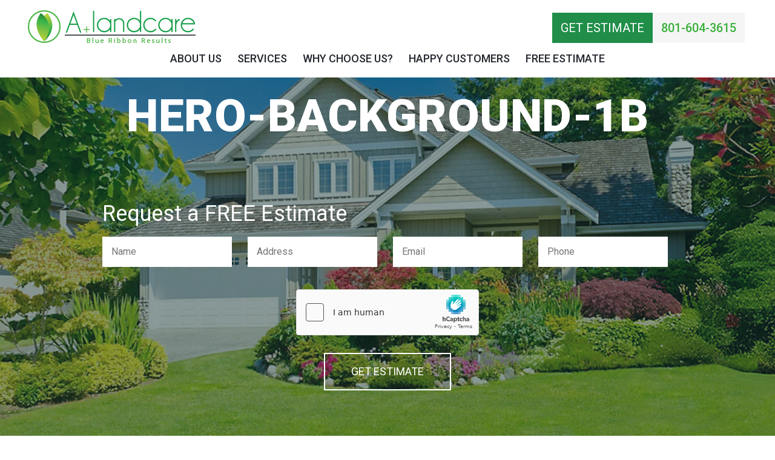

--- FILE ---
content_type: text/html; charset=UTF-8
request_url: https://www.apluslandcare.com/?attachment_id=2116
body_size: 128257
content:
<!DOCTYPE html>
<html lang="en-US">
<head>
	<meta charset="UTF-8">
	<meta http-equiv="X-UA-Compatible" content="IE=edge" />
	<link rel="profile" href="https://gmpg.org/xfn/11">
	<meta name='robots' content='index, follow, max-image-preview:large, max-snippet:-1, max-video-preview:-1' />
<meta name="viewport" content="width=device-width, initial-scale=1">
	<!-- This site is optimized with the Yoast SEO plugin v23.5 - https://yoast.com/wordpress/plugins/seo/ -->
	<title>Hero-Background-1b | A+ Landcare</title>
	<link rel="canonical" href="https://www.apluslandcare.com/" />
	<meta property="og:locale" content="en_US" />
	<meta property="og:type" content="article" />
	<meta property="og:title" content="Hero-Background-1b | A+ Landcare" />
	<meta property="og:url" content="https://www.apluslandcare.com/" />
	<meta property="og:site_name" content="A+ Landcare" />
	<meta property="og:image" content="https://www.apluslandcare.com" />
	<meta property="og:image:width" content="1" />
	<meta property="og:image:height" content="1" />
	<meta property="og:image:type" content="image/jpeg" />
	<meta name="twitter:card" content="summary_large_image" />
	<script type="application/ld+json" class="yoast-schema-graph">{"@context":"https://schema.org","@graph":[{"@type":"WebPage","@id":"https://www.apluslandcare.com/","url":"https://www.apluslandcare.com/","name":"Hero-Background-1b | A+ Landcare","isPartOf":{"@id":"https://www.apluslandcare.com/#website"},"primaryImageOfPage":{"@id":"https://www.apluslandcare.com/#primaryimage"},"image":{"@id":"https://www.apluslandcare.com/#primaryimage"},"thumbnailUrl":"https://www.apluslandcare.com/wp-content/uploads/2022/03/Hero-Background-1b.jpg","datePublished":"2023-04-22T14:19:27+00:00","dateModified":"2023-04-22T14:19:27+00:00","breadcrumb":{"@id":"https://www.apluslandcare.com/#breadcrumb"},"inLanguage":"en-US","potentialAction":[{"@type":"ReadAction","target":["https://www.apluslandcare.com/"]}]},{"@type":"ImageObject","inLanguage":"en-US","@id":"https://www.apluslandcare.com/#primaryimage","url":"https://www.apluslandcare.com/wp-content/uploads/2022/03/Hero-Background-1b.jpg","contentUrl":"https://www.apluslandcare.com/wp-content/uploads/2022/03/Hero-Background-1b.jpg","width":1920,"height":989},{"@type":"BreadcrumbList","@id":"https://www.apluslandcare.com/#breadcrumb","itemListElement":[{"@type":"ListItem","position":1,"name":"Home","item":"https://www.apluslandcare.com/"},{"@type":"ListItem","position":2,"name":"Hero-Background-1b"}]},{"@type":"WebSite","@id":"https://www.apluslandcare.com/#website","url":"https://www.apluslandcare.com/","name":"A+ Landcare","description":"KEEP YOUR LAWN LOOKING BEAUTIFUL ALL YEAR ROUND","publisher":{"@id":"https://www.apluslandcare.com/#organization"},"potentialAction":[{"@type":"SearchAction","target":{"@type":"EntryPoint","urlTemplate":"https://www.apluslandcare.com/?s={search_term_string}"},"query-input":{"@type":"PropertyValueSpecification","valueRequired":true,"valueName":"search_term_string"}}],"inLanguage":"en-US"},{"@type":"Organization","@id":"https://www.apluslandcare.com/#organization","name":"A+ Landcare","url":"https://www.apluslandcare.com/","logo":{"@type":"ImageObject","inLanguage":"en-US","@id":"https://www.apluslandcare.com/#/schema/logo/image/","url":"https://www.apluslandcare.com/wp-content/uploads/2019/01/APlusLandcare-Logo-1.png","contentUrl":"https://www.apluslandcare.com/wp-content/uploads/2019/01/APlusLandcare-Logo-1.png","width":290,"height":68,"caption":"A+ Landcare"},"image":{"@id":"https://www.apluslandcare.com/#/schema/logo/image/"}}]}</script>
	<!-- / Yoast SEO plugin. -->


<link rel='dns-prefetch' href='//cdnjs.cloudflare.com' />
<link href='https://fonts.gstatic.com' crossorigin rel='preconnect' />
<link href='https://fonts.googleapis.com' crossorigin rel='preconnect' />
<link rel="alternate" type="application/rss+xml" title="A+ Landcare &raquo; Feed" href="https://www.apluslandcare.com/feed/" />
<link rel="preload" href="https://cdnjs.cloudflare.com/ajax/libs/foundicons/3.0.0/foundation-icons.woff" as="font" type="font/woff2" crossorigin="anonymous">
<script>
window._wpemojiSettings = {"baseUrl":"https:\/\/s.w.org\/images\/core\/emoji\/14.0.0\/72x72\/","ext":".png","svgUrl":"https:\/\/s.w.org\/images\/core\/emoji\/14.0.0\/svg\/","svgExt":".svg","source":{"concatemoji":"https:\/\/www.apluslandcare.com\/wp-includes\/js\/wp-emoji-release.min.js?ver=6.4.7"}};
/*! This file is auto-generated */
!function(i,n){var o,s,e;function c(e){try{var t={supportTests:e,timestamp:(new Date).valueOf()};sessionStorage.setItem(o,JSON.stringify(t))}catch(e){}}function p(e,t,n){e.clearRect(0,0,e.canvas.width,e.canvas.height),e.fillText(t,0,0);var t=new Uint32Array(e.getImageData(0,0,e.canvas.width,e.canvas.height).data),r=(e.clearRect(0,0,e.canvas.width,e.canvas.height),e.fillText(n,0,0),new Uint32Array(e.getImageData(0,0,e.canvas.width,e.canvas.height).data));return t.every(function(e,t){return e===r[t]})}function u(e,t,n){switch(t){case"flag":return n(e,"\ud83c\udff3\ufe0f\u200d\u26a7\ufe0f","\ud83c\udff3\ufe0f\u200b\u26a7\ufe0f")?!1:!n(e,"\ud83c\uddfa\ud83c\uddf3","\ud83c\uddfa\u200b\ud83c\uddf3")&&!n(e,"\ud83c\udff4\udb40\udc67\udb40\udc62\udb40\udc65\udb40\udc6e\udb40\udc67\udb40\udc7f","\ud83c\udff4\u200b\udb40\udc67\u200b\udb40\udc62\u200b\udb40\udc65\u200b\udb40\udc6e\u200b\udb40\udc67\u200b\udb40\udc7f");case"emoji":return!n(e,"\ud83e\udef1\ud83c\udffb\u200d\ud83e\udef2\ud83c\udfff","\ud83e\udef1\ud83c\udffb\u200b\ud83e\udef2\ud83c\udfff")}return!1}function f(e,t,n){var r="undefined"!=typeof WorkerGlobalScope&&self instanceof WorkerGlobalScope?new OffscreenCanvas(300,150):i.createElement("canvas"),a=r.getContext("2d",{willReadFrequently:!0}),o=(a.textBaseline="top",a.font="600 32px Arial",{});return e.forEach(function(e){o[e]=t(a,e,n)}),o}function t(e){var t=i.createElement("script");t.src=e,t.defer=!0,i.head.appendChild(t)}"undefined"!=typeof Promise&&(o="wpEmojiSettingsSupports",s=["flag","emoji"],n.supports={everything:!0,everythingExceptFlag:!0},e=new Promise(function(e){i.addEventListener("DOMContentLoaded",e,{once:!0})}),new Promise(function(t){var n=function(){try{var e=JSON.parse(sessionStorage.getItem(o));if("object"==typeof e&&"number"==typeof e.timestamp&&(new Date).valueOf()<e.timestamp+604800&&"object"==typeof e.supportTests)return e.supportTests}catch(e){}return null}();if(!n){if("undefined"!=typeof Worker&&"undefined"!=typeof OffscreenCanvas&&"undefined"!=typeof URL&&URL.createObjectURL&&"undefined"!=typeof Blob)try{var e="postMessage("+f.toString()+"("+[JSON.stringify(s),u.toString(),p.toString()].join(",")+"));",r=new Blob([e],{type:"text/javascript"}),a=new Worker(URL.createObjectURL(r),{name:"wpTestEmojiSupports"});return void(a.onmessage=function(e){c(n=e.data),a.terminate(),t(n)})}catch(e){}c(n=f(s,u,p))}t(n)}).then(function(e){for(var t in e)n.supports[t]=e[t],n.supports.everything=n.supports.everything&&n.supports[t],"flag"!==t&&(n.supports.everythingExceptFlag=n.supports.everythingExceptFlag&&n.supports[t]);n.supports.everythingExceptFlag=n.supports.everythingExceptFlag&&!n.supports.flag,n.DOMReady=!1,n.readyCallback=function(){n.DOMReady=!0}}).then(function(){return e}).then(function(){var e;n.supports.everything||(n.readyCallback(),(e=n.source||{}).concatemoji?t(e.concatemoji):e.wpemoji&&e.twemoji&&(t(e.twemoji),t(e.wpemoji)))}))}((window,document),window._wpemojiSettings);
</script>
<link rel='stylesheet' id='generate-fonts-css' href='//fonts.googleapis.com/css?family=Roboto:100,100italic,300,300italic,regular,italic,500,500italic,700,700italic,900,900italic|Fira+Sans:100,100italic,200,200italic,300,300italic,regular,italic,500,500italic,600,600italic,700,700italic,800,800italic,900,900italic' media='all' />
<style id='wp-emoji-styles-inline-css'>

	img.wp-smiley, img.emoji {
		display: inline !important;
		border: none !important;
		box-shadow: none !important;
		height: 1em !important;
		width: 1em !important;
		margin: 0 0.07em !important;
		vertical-align: -0.1em !important;
		background: none !important;
		padding: 0 !important;
	}
</style>
<link rel='stylesheet' id='wp-block-library-css' href='https://www.apluslandcare.com/wp-includes/css/dist/block-library/style.min.css?ver=6.4.7' media='all' />
<style id='classic-theme-styles-inline-css'>
/*! This file is auto-generated */
.wp-block-button__link{color:#fff;background-color:#32373c;border-radius:9999px;box-shadow:none;text-decoration:none;padding:calc(.667em + 2px) calc(1.333em + 2px);font-size:1.125em}.wp-block-file__button{background:#32373c;color:#fff;text-decoration:none}
</style>
<style id='global-styles-inline-css'>
body{--wp--preset--color--black: #000000;--wp--preset--color--cyan-bluish-gray: #abb8c3;--wp--preset--color--white: #ffffff;--wp--preset--color--pale-pink: #f78da7;--wp--preset--color--vivid-red: #cf2e2e;--wp--preset--color--luminous-vivid-orange: #ff6900;--wp--preset--color--luminous-vivid-amber: #fcb900;--wp--preset--color--light-green-cyan: #7bdcb5;--wp--preset--color--vivid-green-cyan: #00d084;--wp--preset--color--pale-cyan-blue: #8ed1fc;--wp--preset--color--vivid-cyan-blue: #0693e3;--wp--preset--color--vivid-purple: #9b51e0;--wp--preset--color--contrast: var(--contrast);--wp--preset--color--contrast-2: var(--contrast-2);--wp--preset--color--contrast-3: var(--contrast-3);--wp--preset--color--base: var(--base);--wp--preset--color--base-2: var(--base-2);--wp--preset--color--base-3: var(--base-3);--wp--preset--color--accent: var(--accent);--wp--preset--gradient--vivid-cyan-blue-to-vivid-purple: linear-gradient(135deg,rgba(6,147,227,1) 0%,rgb(155,81,224) 100%);--wp--preset--gradient--light-green-cyan-to-vivid-green-cyan: linear-gradient(135deg,rgb(122,220,180) 0%,rgb(0,208,130) 100%);--wp--preset--gradient--luminous-vivid-amber-to-luminous-vivid-orange: linear-gradient(135deg,rgba(252,185,0,1) 0%,rgba(255,105,0,1) 100%);--wp--preset--gradient--luminous-vivid-orange-to-vivid-red: linear-gradient(135deg,rgba(255,105,0,1) 0%,rgb(207,46,46) 100%);--wp--preset--gradient--very-light-gray-to-cyan-bluish-gray: linear-gradient(135deg,rgb(238,238,238) 0%,rgb(169,184,195) 100%);--wp--preset--gradient--cool-to-warm-spectrum: linear-gradient(135deg,rgb(74,234,220) 0%,rgb(151,120,209) 20%,rgb(207,42,186) 40%,rgb(238,44,130) 60%,rgb(251,105,98) 80%,rgb(254,248,76) 100%);--wp--preset--gradient--blush-light-purple: linear-gradient(135deg,rgb(255,206,236) 0%,rgb(152,150,240) 100%);--wp--preset--gradient--blush-bordeaux: linear-gradient(135deg,rgb(254,205,165) 0%,rgb(254,45,45) 50%,rgb(107,0,62) 100%);--wp--preset--gradient--luminous-dusk: linear-gradient(135deg,rgb(255,203,112) 0%,rgb(199,81,192) 50%,rgb(65,88,208) 100%);--wp--preset--gradient--pale-ocean: linear-gradient(135deg,rgb(255,245,203) 0%,rgb(182,227,212) 50%,rgb(51,167,181) 100%);--wp--preset--gradient--electric-grass: linear-gradient(135deg,rgb(202,248,128) 0%,rgb(113,206,126) 100%);--wp--preset--gradient--midnight: linear-gradient(135deg,rgb(2,3,129) 0%,rgb(40,116,252) 100%);--wp--preset--font-size--small: 13px;--wp--preset--font-size--medium: 20px;--wp--preset--font-size--large: 36px;--wp--preset--font-size--x-large: 42px;--wp--preset--spacing--20: 0.44rem;--wp--preset--spacing--30: 0.67rem;--wp--preset--spacing--40: 1rem;--wp--preset--spacing--50: 1.5rem;--wp--preset--spacing--60: 2.25rem;--wp--preset--spacing--70: 3.38rem;--wp--preset--spacing--80: 5.06rem;--wp--preset--shadow--natural: 6px 6px 9px rgba(0, 0, 0, 0.2);--wp--preset--shadow--deep: 12px 12px 50px rgba(0, 0, 0, 0.4);--wp--preset--shadow--sharp: 6px 6px 0px rgba(0, 0, 0, 0.2);--wp--preset--shadow--outlined: 6px 6px 0px -3px rgba(255, 255, 255, 1), 6px 6px rgba(0, 0, 0, 1);--wp--preset--shadow--crisp: 6px 6px 0px rgba(0, 0, 0, 1);}:where(.is-layout-flex){gap: 0.5em;}:where(.is-layout-grid){gap: 0.5em;}body .is-layout-flow > .alignleft{float: left;margin-inline-start: 0;margin-inline-end: 2em;}body .is-layout-flow > .alignright{float: right;margin-inline-start: 2em;margin-inline-end: 0;}body .is-layout-flow > .aligncenter{margin-left: auto !important;margin-right: auto !important;}body .is-layout-constrained > .alignleft{float: left;margin-inline-start: 0;margin-inline-end: 2em;}body .is-layout-constrained > .alignright{float: right;margin-inline-start: 2em;margin-inline-end: 0;}body .is-layout-constrained > .aligncenter{margin-left: auto !important;margin-right: auto !important;}body .is-layout-constrained > :where(:not(.alignleft):not(.alignright):not(.alignfull)){max-width: var(--wp--style--global--content-size);margin-left: auto !important;margin-right: auto !important;}body .is-layout-constrained > .alignwide{max-width: var(--wp--style--global--wide-size);}body .is-layout-flex{display: flex;}body .is-layout-flex{flex-wrap: wrap;align-items: center;}body .is-layout-flex > *{margin: 0;}body .is-layout-grid{display: grid;}body .is-layout-grid > *{margin: 0;}:where(.wp-block-columns.is-layout-flex){gap: 2em;}:where(.wp-block-columns.is-layout-grid){gap: 2em;}:where(.wp-block-post-template.is-layout-flex){gap: 1.25em;}:where(.wp-block-post-template.is-layout-grid){gap: 1.25em;}.has-black-color{color: var(--wp--preset--color--black) !important;}.has-cyan-bluish-gray-color{color: var(--wp--preset--color--cyan-bluish-gray) !important;}.has-white-color{color: var(--wp--preset--color--white) !important;}.has-pale-pink-color{color: var(--wp--preset--color--pale-pink) !important;}.has-vivid-red-color{color: var(--wp--preset--color--vivid-red) !important;}.has-luminous-vivid-orange-color{color: var(--wp--preset--color--luminous-vivid-orange) !important;}.has-luminous-vivid-amber-color{color: var(--wp--preset--color--luminous-vivid-amber) !important;}.has-light-green-cyan-color{color: var(--wp--preset--color--light-green-cyan) !important;}.has-vivid-green-cyan-color{color: var(--wp--preset--color--vivid-green-cyan) !important;}.has-pale-cyan-blue-color{color: var(--wp--preset--color--pale-cyan-blue) !important;}.has-vivid-cyan-blue-color{color: var(--wp--preset--color--vivid-cyan-blue) !important;}.has-vivid-purple-color{color: var(--wp--preset--color--vivid-purple) !important;}.has-black-background-color{background-color: var(--wp--preset--color--black) !important;}.has-cyan-bluish-gray-background-color{background-color: var(--wp--preset--color--cyan-bluish-gray) !important;}.has-white-background-color{background-color: var(--wp--preset--color--white) !important;}.has-pale-pink-background-color{background-color: var(--wp--preset--color--pale-pink) !important;}.has-vivid-red-background-color{background-color: var(--wp--preset--color--vivid-red) !important;}.has-luminous-vivid-orange-background-color{background-color: var(--wp--preset--color--luminous-vivid-orange) !important;}.has-luminous-vivid-amber-background-color{background-color: var(--wp--preset--color--luminous-vivid-amber) !important;}.has-light-green-cyan-background-color{background-color: var(--wp--preset--color--light-green-cyan) !important;}.has-vivid-green-cyan-background-color{background-color: var(--wp--preset--color--vivid-green-cyan) !important;}.has-pale-cyan-blue-background-color{background-color: var(--wp--preset--color--pale-cyan-blue) !important;}.has-vivid-cyan-blue-background-color{background-color: var(--wp--preset--color--vivid-cyan-blue) !important;}.has-vivid-purple-background-color{background-color: var(--wp--preset--color--vivid-purple) !important;}.has-black-border-color{border-color: var(--wp--preset--color--black) !important;}.has-cyan-bluish-gray-border-color{border-color: var(--wp--preset--color--cyan-bluish-gray) !important;}.has-white-border-color{border-color: var(--wp--preset--color--white) !important;}.has-pale-pink-border-color{border-color: var(--wp--preset--color--pale-pink) !important;}.has-vivid-red-border-color{border-color: var(--wp--preset--color--vivid-red) !important;}.has-luminous-vivid-orange-border-color{border-color: var(--wp--preset--color--luminous-vivid-orange) !important;}.has-luminous-vivid-amber-border-color{border-color: var(--wp--preset--color--luminous-vivid-amber) !important;}.has-light-green-cyan-border-color{border-color: var(--wp--preset--color--light-green-cyan) !important;}.has-vivid-green-cyan-border-color{border-color: var(--wp--preset--color--vivid-green-cyan) !important;}.has-pale-cyan-blue-border-color{border-color: var(--wp--preset--color--pale-cyan-blue) !important;}.has-vivid-cyan-blue-border-color{border-color: var(--wp--preset--color--vivid-cyan-blue) !important;}.has-vivid-purple-border-color{border-color: var(--wp--preset--color--vivid-purple) !important;}.has-vivid-cyan-blue-to-vivid-purple-gradient-background{background: var(--wp--preset--gradient--vivid-cyan-blue-to-vivid-purple) !important;}.has-light-green-cyan-to-vivid-green-cyan-gradient-background{background: var(--wp--preset--gradient--light-green-cyan-to-vivid-green-cyan) !important;}.has-luminous-vivid-amber-to-luminous-vivid-orange-gradient-background{background: var(--wp--preset--gradient--luminous-vivid-amber-to-luminous-vivid-orange) !important;}.has-luminous-vivid-orange-to-vivid-red-gradient-background{background: var(--wp--preset--gradient--luminous-vivid-orange-to-vivid-red) !important;}.has-very-light-gray-to-cyan-bluish-gray-gradient-background{background: var(--wp--preset--gradient--very-light-gray-to-cyan-bluish-gray) !important;}.has-cool-to-warm-spectrum-gradient-background{background: var(--wp--preset--gradient--cool-to-warm-spectrum) !important;}.has-blush-light-purple-gradient-background{background: var(--wp--preset--gradient--blush-light-purple) !important;}.has-blush-bordeaux-gradient-background{background: var(--wp--preset--gradient--blush-bordeaux) !important;}.has-luminous-dusk-gradient-background{background: var(--wp--preset--gradient--luminous-dusk) !important;}.has-pale-ocean-gradient-background{background: var(--wp--preset--gradient--pale-ocean) !important;}.has-electric-grass-gradient-background{background: var(--wp--preset--gradient--electric-grass) !important;}.has-midnight-gradient-background{background: var(--wp--preset--gradient--midnight) !important;}.has-small-font-size{font-size: var(--wp--preset--font-size--small) !important;}.has-medium-font-size{font-size: var(--wp--preset--font-size--medium) !important;}.has-large-font-size{font-size: var(--wp--preset--font-size--large) !important;}.has-x-large-font-size{font-size: var(--wp--preset--font-size--x-large) !important;}
.wp-block-navigation a:where(:not(.wp-element-button)){color: inherit;}
:where(.wp-block-post-template.is-layout-flex){gap: 1.25em;}:where(.wp-block-post-template.is-layout-grid){gap: 1.25em;}
:where(.wp-block-columns.is-layout-flex){gap: 2em;}:where(.wp-block-columns.is-layout-grid){gap: 2em;}
.wp-block-pullquote{font-size: 1.5em;line-height: 1.6;}
</style>
<link rel='stylesheet' id='bbhf-style-css' href='https://www.apluslandcare.com/wp-content/plugins/bb-header-footer/assets/css/bb-header-footer.css?ver=1.2.5' media='all' />
<link rel='stylesheet' id='foundation-icons-css' href='https://cdnjs.cloudflare.com/ajax/libs/foundicons/3.0.0/foundation-icons.css?ver=2.9.4.2' media='all' />
<link rel='stylesheet' id='ultimate-icons-css' href='https://www.apluslandcare.com/wp-content/uploads/bb-plugin/icons/ultimate-icons/style.css?ver=2.9.4.2' media='all' />
<link rel='stylesheet' id='font-awesome-5-css' href='https://www.apluslandcare.com/wp-content/plugins/bb-plugin/fonts/fontawesome/5.15.4/css/all.min.css?ver=2.9.4.2' media='all' />
<link rel='stylesheet' id='fl-builder-layout-167-css' href='https://www.apluslandcare.com/wp-content/uploads/bb-plugin/cache/167-layout.css?ver=1f67dd9fb9d05737a39f6f8194cd2e9e' media='all' />
<link rel='stylesheet' id='generate-style-grid-css' href='https://www.apluslandcare.com/wp-content/themes/generatepress/assets/css/unsemantic-grid.min.css?ver=3.4.0' media='all' />
<link rel='stylesheet' id='generate-style-css' href='https://www.apluslandcare.com/wp-content/themes/generatepress/assets/css/style.min.css?ver=3.4.0' media='all' />
<style id='generate-style-inline-css'>
body{background-color:#ffffff;color:#3a3a3a;}a{color:#208e49;}a:visited{color:#208e49;}a:hover, a:focus, a:active{color:#41aa68;}body .grid-container{max-width:1170px;}.wp-block-group__inner-container{max-width:1170px;margin-left:auto;margin-right:auto;}.generate-back-to-top{font-size:20px;border-radius:3px;position:fixed;bottom:30px;right:30px;line-height:40px;width:40px;text-align:center;z-index:10;transition:opacity 300ms ease-in-out;opacity:0.1;transform:translateY(1000px);}.generate-back-to-top__show{opacity:1;transform:translateY(0);}:root{--contrast:#222222;--contrast-2:#575760;--contrast-3:#b2b2be;--base:#f0f0f0;--base-2:#f7f8f9;--base-3:#ffffff;--accent:#208e49;}:root .has-contrast-color{color:var(--contrast);}:root .has-contrast-background-color{background-color:var(--contrast);}:root .has-contrast-2-color{color:var(--contrast-2);}:root .has-contrast-2-background-color{background-color:var(--contrast-2);}:root .has-contrast-3-color{color:var(--contrast-3);}:root .has-contrast-3-background-color{background-color:var(--contrast-3);}:root .has-base-color{color:var(--base);}:root .has-base-background-color{background-color:var(--base);}:root .has-base-2-color{color:var(--base-2);}:root .has-base-2-background-color{background-color:var(--base-2);}:root .has-base-3-color{color:var(--base-3);}:root .has-base-3-background-color{background-color:var(--base-3);}:root .has-accent-color{color:var(--accent);}:root .has-accent-background-color{background-color:var(--accent);}body, button, input, select, textarea{font-family:"Roboto", sans-serif;font-size:18px;}body{line-height:1.5;}.entry-content > [class*="wp-block-"]:not(:last-child):not(.wp-block-heading){margin-bottom:1.5em;}.main-title{font-size:32px;}.site-description{font-size:16px;}.main-navigation a, .menu-toggle{font-family:"Fira Sans", sans-serif;font-weight:bold;font-size:14px;}.main-navigation .main-nav ul ul li a{font-size:13px;}.sidebar .widget, .footer-widgets .widget{font-size:17px;}button:not(.menu-toggle),html input[type="button"],input[type="reset"],input[type="submit"],.button,.wp-block-button .wp-block-button__link{font-family:"Fira Sans", sans-serif;font-weight:bold;text-transform:uppercase;font-size:22px;}h1{font-family:"Roboto", sans-serif;font-weight:900;text-transform:uppercase;line-height:1.1em;margin-bottom:42px;}h2{font-weight:900;text-transform:uppercase;font-size:32px;line-height:1.1em;}h3{font-weight:bold;text-transform:uppercase;font-size:28px;line-height:1.1em;}h4{font-size:22px;line-height:1.2em;}h5{font-size:inherit;}.site-info{font-family:"Roboto", sans-serif;font-weight:300;font-size:18px;}@media (max-width:768px){.main-title{font-size:30px;}h1{font-size:30px;}h2{font-size:25px;}}.top-bar{background-color:#636363;color:#ffffff;}.top-bar a{color:#ffffff;}.top-bar a:hover{color:#303030;}.site-header{background-color:#ffffff;color:#3a3a3a;}.site-header a{color:#3a3a3a;}.main-title a,.main-title a:hover{color:#222222;}.site-description{color:#757575;}.main-navigation,.main-navigation ul ul{background-color:#222222;}.main-navigation .main-nav ul li a, .main-navigation .menu-toggle, .main-navigation .menu-bar-items{color:#ffffff;}.main-navigation .main-nav ul li:not([class*="current-menu-"]):hover > a, .main-navigation .main-nav ul li:not([class*="current-menu-"]):focus > a, .main-navigation .main-nav ul li.sfHover:not([class*="current-menu-"]) > a, .main-navigation .menu-bar-item:hover > a, .main-navigation .menu-bar-item.sfHover > a{color:#ffffff;background-color:#3f3f3f;}button.menu-toggle:hover,button.menu-toggle:focus,.main-navigation .mobile-bar-items a,.main-navigation .mobile-bar-items a:hover,.main-navigation .mobile-bar-items a:focus{color:#ffffff;}.main-navigation .main-nav ul li[class*="current-menu-"] > a{color:#ffffff;background-color:#3f3f3f;}.navigation-search input[type="search"],.navigation-search input[type="search"]:active, .navigation-search input[type="search"]:focus, .main-navigation .main-nav ul li.search-item.active > a, .main-navigation .menu-bar-items .search-item.active > a{color:#ffffff;background-color:#3f3f3f;}.main-navigation ul ul{background-color:#3f3f3f;}.main-navigation .main-nav ul ul li a{color:#ffffff;}.main-navigation .main-nav ul ul li:not([class*="current-menu-"]):hover > a,.main-navigation .main-nav ul ul li:not([class*="current-menu-"]):focus > a, .main-navigation .main-nav ul ul li.sfHover:not([class*="current-menu-"]) > a{color:#ffffff;background-color:#4f4f4f;}.main-navigation .main-nav ul ul li[class*="current-menu-"] > a{color:#ffffff;background-color:#4f4f4f;}.separate-containers .inside-article, .separate-containers .comments-area, .separate-containers .page-header, .one-container .container, .separate-containers .paging-navigation, .inside-page-header{color:#333333;background-color:#ffffff;}.inside-article a,.paging-navigation a,.comments-area a,.page-header a{color:#208e49;}.inside-article a:hover,.paging-navigation a:hover,.comments-area a:hover,.page-header a:hover{color:#41aa68;}.entry-header h1,.page-header h1{color:#3f3f3f;}.entry-title a{color:#208e49;}.entry-title a:hover{color:#41aa68;}.entry-meta{color:#595959;}.entry-meta a{color:#595959;}.entry-meta a:hover{color:#208e49;}h1{color:#208e49;}h2{color:#333333;}h3{color:#333333;}h4{color:#333333;}h5{color:#333333;}h6{color:#333333;}.sidebar .widget{background-color:#ffffff;}.sidebar .widget .widget-title{color:#000000;}.footer-widgets{background-color:#ffffff;}.footer-widgets .widget-title{color:#000000;}.site-info{color:#5b6770;background-color:#f6f6f6;}.site-info a{color:#ffffff;}.site-info a:hover{color:#606060;}.footer-bar .widget_nav_menu .current-menu-item a{color:#606060;}input[type="text"],input[type="email"],input[type="url"],input[type="password"],input[type="search"],input[type="tel"],input[type="number"],textarea,select{color:#208e49;background-color:#fafafa;border-color:#cccccc;}input[type="text"]:focus,input[type="email"]:focus,input[type="url"]:focus,input[type="password"]:focus,input[type="search"]:focus,input[type="tel"]:focus,input[type="number"]:focus,textarea:focus,select:focus{color:#208e49;background-color:#ffffff;border-color:#bfbfbf;}button,html input[type="button"],input[type="reset"],input[type="submit"],a.button,a.wp-block-button__link:not(.has-background){color:#ffffff;background-color:#208e49;}button:hover,html input[type="button"]:hover,input[type="reset"]:hover,input[type="submit"]:hover,a.button:hover,button:focus,html input[type="button"]:focus,input[type="reset"]:focus,input[type="submit"]:focus,a.button:focus,a.wp-block-button__link:not(.has-background):active,a.wp-block-button__link:not(.has-background):focus,a.wp-block-button__link:not(.has-background):hover{color:#ffffff;background-color:#41aa68;}a.generate-back-to-top{background-color:#208e49;color:#ffffff;}a.generate-back-to-top:hover,a.generate-back-to-top:focus{background-color:#41aa68;color:#ffffff;}:root{--gp-search-modal-bg-color:var(--base-3);--gp-search-modal-text-color:var(--contrast);--gp-search-modal-overlay-bg-color:rgba(0,0,0,0.2);}@media (max-width: 768px){.main-navigation .menu-bar-item:hover > a, .main-navigation .menu-bar-item.sfHover > a{background:none;color:#ffffff;}}.inside-top-bar{padding:10px;}.inside-header{padding:40px;}.site-main .wp-block-group__inner-container{padding:40px;}.entry-content .alignwide, body:not(.no-sidebar) .entry-content .alignfull{margin-left:-40px;width:calc(100% + 80px);max-width:calc(100% + 80px);}.rtl .menu-item-has-children .dropdown-menu-toggle{padding-left:20px;}.rtl .main-navigation .main-nav ul li.menu-item-has-children > a{padding-right:20px;}.site-info{padding:20px;}@media (max-width:768px){.separate-containers .inside-article, .separate-containers .comments-area, .separate-containers .page-header, .separate-containers .paging-navigation, .one-container .site-content, .inside-page-header{padding:30px;}.site-main .wp-block-group__inner-container{padding:30px;}.site-info{padding-right:10px;padding-left:10px;}.entry-content .alignwide, body:not(.no-sidebar) .entry-content .alignfull{margin-left:-30px;width:calc(100% + 60px);max-width:calc(100% + 60px);}}.one-container .sidebar .widget{padding:0px;}/* End cached CSS */@media (max-width: 768px){.main-navigation .menu-toggle,.main-navigation .mobile-bar-items,.sidebar-nav-mobile:not(#sticky-placeholder){display:block;}.main-navigation ul,.gen-sidebar-nav{display:none;}[class*="nav-float-"] .site-header .inside-header > *{float:none;clear:both;}}
.separate-containers .inside-article,.separate-containers .comments-area,.separate-containers .page-header,.one-container .container,.separate-containers .paging-navigation,.separate-containers .inside-page-header{background-image:url('https://www.apluslandcare.com/wp-content/uploads/2019/01/Leaf-Background-1.png');background-size:100% auto;}
</style>
<link rel='stylesheet' id='generate-mobile-style-css' href='https://www.apluslandcare.com/wp-content/themes/generatepress/assets/css/mobile.min.css?ver=3.4.0' media='all' />
<link rel='stylesheet' id='generate-font-icons-css' href='https://www.apluslandcare.com/wp-content/themes/generatepress/assets/css/components/font-icons.min.css?ver=3.4.0' media='all' />
<link rel='stylesheet' id='generate-child-css' href='https://www.apluslandcare.com/wp-content/themes/apluslandcare/style.css?ver=1692167315' media='all' />
<link rel='stylesheet' id='slb_core-css' href='https://www.apluslandcare.com/wp-content/plugins/simple-lightbox/client/css/app.css?ver=2.9.4' media='all' />
<link rel='stylesheet' id='fl-builder-google-fonts-c409833b26fb898279ec8705d9eb24d8-css' href='//fonts.googleapis.com/css?family=Roboto%3A400%2C500&#038;ver=6.4.7' media='all' />
<script src="https://www.apluslandcare.com/wp-includes/js/jquery/jquery.min.js?ver=3.7.1" id="jquery-core-js"></script>
<script src="https://www.apluslandcare.com/wp-includes/js/jquery/jquery-migrate.min.js?ver=3.4.1" id="jquery-migrate-js"></script>
<script src="https://www.apluslandcare.com/wp-content/themes/apluslandcare/js/p2-scripts.js?ver=6.4.7" id="custom-script-js"></script>
<link rel="https://api.w.org/" href="https://www.apluslandcare.com/wp-json/" /><link rel="alternate" type="application/json" href="https://www.apluslandcare.com/wp-json/wp/v2/media/2116" /><link rel="EditURI" type="application/rsd+xml" title="RSD" href="https://www.apluslandcare.com/xmlrpc.php?rsd" />
<meta name="generator" content="WordPress 6.4.7" />
<link rel='shortlink' href='https://www.apluslandcare.com/?p=2116' />
<link rel="alternate" type="application/json+oembed" href="https://www.apluslandcare.com/wp-json/oembed/1.0/embed?url=https%3A%2F%2Fwww.apluslandcare.com%2F%3Fattachment_id%3D2116%23main" />
<link rel="alternate" type="text/xml+oembed" href="https://www.apluslandcare.com/wp-json/oembed/1.0/embed?url=https%3A%2F%2Fwww.apluslandcare.com%2F%3Fattachment_id%3D2116%23main&#038;format=xml" />

<!--BEGIN: TRACKING CODE MANAGER (v2.2.0) BY INTELLYWP.COM IN HEAD//-->
<meta name="google-site-verification" content="W3JIgrOiXYZJ5qwt739gIc1OpI5Z2MqFNQiwHNp3gbo" />
<!-- Google Tag Manager -->
<script>(function(w,d,s,l,i){w[l]=w[l]||[];w[l].push({'gtm.start':
new Date().getTime(),event:'gtm.js'});var f=d.getElementsByTagName(s)[0],
j=d.createElement(s),dl=l!='dataLayer'?'&l='+l:'';j.async=true;j.src=
'https://www.googletagmanager.com/gtm.js?id='+i+dl;f.parentNode.insertBefore(j,f);
})(window,document,'script','dataLayer','GTM-573XZL57');</script>
<!-- End Google Tag Manager -->
<!-- Google tag (gtag.js) -->
<script async src="https://www.googletagmanager.com/gtag/js?id=G-7D0MDVNQ8P"></script>
<script>
  window.dataLayer = window.dataLayer || [];
  function gtag(){dataLayer.push(arguments);}
  gtag('js', new Date());

  gtag('config', 'G-7D0MDVNQ8P');
</script>
<!--END: https://wordpress.org/plugins/tracking-code-manager IN HEAD//--><link rel="icon" href="https://www.apluslandcare.com/wp-content/uploads/2023/04/fav-icon-source.png" sizes="32x32" />
<link rel="icon" href="https://www.apluslandcare.com/wp-content/uploads/2023/04/fav-icon-source.png" sizes="192x192" />
<link rel="apple-touch-icon" href="https://www.apluslandcare.com/wp-content/uploads/2023/04/fav-icon-source.png" />
<meta name="msapplication-TileImage" content="https://www.apluslandcare.com/wp-content/uploads/2023/04/fav-icon-source.png" />
    <script src="https://js.hcaptcha.com/1/api.js" async defer></script>
</head>

<body class="attachment attachment-template-default single single-attachment postid-2116 attachmentid-2116 attachment-jpeg wp-custom-logo wp-embed-responsive fl-builder-2-9-4-2 fl-no-js post-image-above-header post-image-aligned-center sticky-menu-fade dhf-header bhf-sticky-header dhf-template-generatepress dhf-stylesheet-apluslandcare no-sidebar nav-below-header one-container fluid-header active-footer-widgets-0 header-aligned-left dropdown-hover" itemtype="https://schema.org/Blog" itemscope>
	<a class="screen-reader-text skip-link" href="#content" title="Skip to content">Skip to content</a>			<header id="masthead" itemscope="itemscope" itemtype="http://schema.org/WPHeader">
				<p class="main-title bhf-hidden" itemprop="headline"><a href="https://www.apluslandcare.com" title="A+ Landcare" rel="home">A+ Landcare</a></p>
				<div class="bhf-fixed-header"><div class="fl-builder-content fl-builder-content-167 fl-builder-template fl-builder-row-template fl-builder-global-templates-locked" data-post-id="167" itemscope="itemscope" data-type="header" itemtype="http://schema.org/WPHeader"><div id="lm-header" class="fl-row fl-row-full-width fl-row-bg-color fl-node-5a7442fa20cf7 fl-row-custom-height fl-row-align-center fixed" data-node="5a7442fa20cf7">
	<div class="fl-row-content-wrap">
								<div class="fl-row-content fl-row-full-width fl-node-content">
		
<div class="fl-col-group fl-node-qp5l4yujheb2 fl-col-group-equal-height fl-col-group-align-center" data-node="qp5l4yujheb2">
			<div class="fl-col fl-node-0iav12upfe6z fl-col-bg-color" data-node="0iav12upfe6z">
	<div class="fl-col-content fl-node-content"><div class="fl-module fl-module-photo fl-node-zklbwc4sd70p p2-header-logo" data-node="zklbwc4sd70p">
	<div class="fl-module-content fl-node-content">
		<div class="fl-photo fl-photo-align-left" itemscope itemtype="https://schema.org/ImageObject">
	<div class="fl-photo-content fl-photo-img-png">
				<a href="/" target="_self" itemprop="url">
				<img decoding="async" class="fl-photo-img wp-image-2000 size-full" src="https://www.apluslandcare.com/wp-content/uploads/2019/01/APlusLandcare-Logo-1.png" alt="APlusLandcare-Logo-1" itemprop="image" height="68" width="290" title="APlusLandcare-Logo-1"  />
				</a>
					</div>
	</div>
	</div>
</div>
</div>
</div>
			<div class="fl-col fl-node-1g7aq3spzr85 fl-col-bg-color fl-col-small" data-node="1g7aq3spzr85">
	<div class="fl-col-content fl-node-content"><div class="fl-module fl-module-dual-button fl-node-1578zfsjqmcu p2-header-button" data-node="1578zfsjqmcu">
	<div class="fl-module-content fl-node-content">
		<div class="uabb-module-content uabb-dual-button uabb-align-right">
	<div class="uabb-dual-button-wrapper uabb-horizontal uabb-horizontal-auto">
		<div class="uabb-dual-button-one uabb-btn-horizontal ">
			<a class="uabb-btn uabb-btn-one uabb-animate_from_top" href="https://www.apluslandcare.com/free-estimate/" target="_self"  aria-label="GET ESTIMATE">
								<div class="uabb-btn-img-icon before uabb-btn-one-img-icon">
					<div class="uabb-imgicon-wrap"><span class="uabb-icon-wrap"><span class="uabb-icon"><i class="fi-clipboard-pencil"></i></span></span></div>				</div>
								<span class="uabb-btn-one-text">GET ESTIMATE</span> 
							</a>
					</div>
		<div class="uabb-dual-button-two uabb-btn-horizontal ">
			<a class="uabb-btn uabb-btn-two uabb-animate_from_top" href="tel:801-604-3615" target="_self"  aria-label="801-604-3615">
								<div class="uabb-btn-img-icon before uabb-btn-two-img-icon">
					<div class="uabb-imgicon-wrap"><span class="uabb-icon-wrap"><span class="uabb-icon"><i class="ua-icon ua-icon-mobile2"></i></span></span></div>				</div>
								<span class="uabb-btn-two-text">801-604-3615</span>
							</a>
		</div>
	</div>
</div>
	</div>
</div>
</div>
</div>
	</div>

<div class="fl-col-group fl-node-3dfscx89g2e6" data-node="3dfscx89g2e6">
			<div class="fl-col fl-node-c2mnlbzr0v7d fl-col-bg-color" data-node="c2mnlbzr0v7d">
	<div class="fl-col-content fl-node-content"><div class="fl-module fl-module-uabb-advanced-menu fl-node-3cnwmzte2k0q p2-header-menu" data-node="3cnwmzte2k0q">
	<div class="fl-module-content fl-node-content">
			<div class="uabb-creative-menu
	 uabb-creative-menu-accordion-collapse	uabb-menu-default">
		<div class="uabb-creative-menu-mobile-toggle-container"><div class="uabb-creative-menu-mobile-toggle hamburger" tabindex="0"><div class="uabb-svg-container"><svg title="uabb-menu-toggle" version="1.1" class="hamburger-menu" xmlns="https://www.w3.org/2000/svg" xmlns:xlink="https://www.w3.org/1999/xlink" viewBox="0 0 50 50">
<rect class="uabb-hamburger-menu-top" width="50" height="10"/>
<rect class="uabb-hamburger-menu-middle" y="20" width="50" height="10"/>
<rect class="uabb-hamburger-menu-bottom" y="40" width="50" height="10"/>
</svg>
</div></div></div>			<div class="uabb-clear"></div>
					<ul id="menu-main-nav" class="menu uabb-creative-menu-horizontal uabb-toggle-none"><li id="menu-item-2028" class="menu-item menu-item-type-post_type menu-item-object-page uabb-creative-menu uabb-cm-style"><a href="https://www.apluslandcare.com/about-us/"><span class="menu-item-text">About Us</span></a></li>
<li id="menu-item-2029" class="menu-item menu-item-type-post_type menu-item-object-page menu-item-has-children uabb-has-submenu uabb-creative-menu uabb-cm-style" aria-haspopup="true"><div class="uabb-has-submenu-container"><a title="Landscaping Services in Salt Lake City" href="https://www.apluslandcare.com/services/"><span class="menu-item-text">Services<span class="uabb-menu-toggle"></span></span></a></div>
<ul class="sub-menu">
	<li id="menu-item-2279" class="menu-item menu-item-type-post_type menu-item-object-page menu-item-has-children uabb-has-submenu uabb-creative-menu uabb-cm-style" aria-haspopup="true"><div class="uabb-has-submenu-container"><a href="https://www.apluslandcare.com/lawn-care/"><span class="menu-item-text">Lawn<span class="uabb-menu-toggle"></span></span></a></div>
	<ul class="sub-menu">
		<li id="menu-item-2314" class="menu-item menu-item-type-post_type menu-item-object-page uabb-creative-menu uabb-cm-style"><a title="Professional Lawn Care Services in Salt Lake City" href="https://www.apluslandcare.com/lawn-care/"><span class="menu-item-text">Lawn Care</span></a></li>
		<li id="menu-item-2283" class="menu-item menu-item-type-post_type menu-item-object-page uabb-creative-menu uabb-cm-style"><a title="Spring and Fall Cleanup Services in Salt Lake City" href="https://www.apluslandcare.com/spring-fall-cleanup/"><span class="menu-item-text">Spring and Fall Cleanup</span></a></li>
		<li id="menu-item-2293" class="menu-item menu-item-type-post_type menu-item-object-page uabb-creative-menu uabb-cm-style"><a title="Fertilization and Weed Control Services in Salt Lake City" href="https://www.apluslandcare.com/fertilization-weed-control/"><span class="menu-item-text">Fertilization and Weed Control</span></a></li>
		<li id="menu-item-2289" class="menu-item menu-item-type-post_type menu-item-object-page uabb-creative-menu uabb-cm-style"><a title="Mulch Installation Services in Salt Lake City" href="https://www.apluslandcare.com/mulch-installation/"><span class="menu-item-text">Mulch Installation</span></a></li>
		<li id="menu-item-2291" class="menu-item menu-item-type-post_type menu-item-object-page uabb-creative-menu uabb-cm-style"><a title="Core Aeration Services in Salt Lake City" href="https://www.apluslandcare.com/core-aeration/"><span class="menu-item-text">Core Aeration</span></a></li>
		<li id="menu-item-2286" class="menu-item menu-item-type-post_type menu-item-object-page uabb-creative-menu uabb-cm-style"><a title="Seasonal Landscape Contracts in Salt Lake City" href="https://www.apluslandcare.com/seasonal-contracts/"><span class="menu-item-text">Seasonal Landscape Contracts</span></a></li>
	</ul>
</li>
	<li id="menu-item-2288" class="menu-item menu-item-type-post_type menu-item-object-page menu-item-has-children uabb-has-submenu uabb-creative-menu uabb-cm-style" aria-haspopup="true"><div class="uabb-has-submenu-container"><a href="https://www.apluslandcare.com/planting/"><span class="menu-item-text">Landscape<span class="uabb-menu-toggle"></span></span></a></div>
	<ul class="sub-menu">
		<li id="menu-item-2313" class="menu-item menu-item-type-post_type menu-item-object-page uabb-creative-menu uabb-cm-style"><a title="Professional Planting Services in Salt Lake City" href="https://www.apluslandcare.com/planting/"><span class="menu-item-text">Planting</span></a></li>
		<li id="menu-item-2292" class="menu-item menu-item-type-post_type menu-item-object-page uabb-creative-menu uabb-cm-style"><a title="Annual Flower Installation Services in Salt Lake City" href="https://www.apluslandcare.com/annual-flowers/"><span class="menu-item-text">Annual Flower Installation</span></a></li>
		<li id="menu-item-2281" class="menu-item menu-item-type-post_type menu-item-object-page uabb-creative-menu uabb-cm-style"><a title="Weed Barrier Installation Services in Salt Lake City" href="https://www.apluslandcare.com/weed-barriers/"><span class="menu-item-text">Weed Barrier Installation</span></a></li>
		<li id="menu-item-2285" class="menu-item menu-item-type-post_type menu-item-object-page uabb-creative-menu uabb-cm-style"><a title="Shrub and Plant Removal in Salt Lake City" href="https://www.apluslandcare.com/shrub-plant-removal/"><span class="menu-item-text">Shrub and Plant Removal</span></a></li>
		<li id="menu-item-2280" class="menu-item menu-item-type-post_type menu-item-object-page uabb-creative-menu uabb-cm-style"><a title="Commercial Landscape Maintenance in Salt Lake City" href="https://www.apluslandcare.com/commercial-maintenance/"><span class="menu-item-text">Commercial Landscape Maintenance</span></a></li>
		<li id="menu-item-2290" class="menu-item menu-item-type-post_type menu-item-object-page uabb-creative-menu uabb-cm-style"><a title="Grounds Monitoring Services in Salt Lake City" href="https://www.apluslandcare.com/grounds-monitoring/"><span class="menu-item-text">Grounds Monitoring</span></a></li>
	</ul>
</li>
	<li id="menu-item-2284" class="menu-item menu-item-type-post_type menu-item-object-page uabb-creative-menu uabb-cm-style"><a title="Snow Removal Services in Salt Lake City" href="https://www.apluslandcare.com/snow-removal/"><span class="menu-item-text">Snow Removal</span></a></li>
	<li id="menu-item-2282" class="menu-item menu-item-type-post_type menu-item-object-page uabb-creative-menu uabb-cm-style"><a title="Sprinkler Repair Services in Salt Lake City" href="https://www.apluslandcare.com/sprinkler-repair/"><span class="menu-item-text">Sprinkler Repair</span></a></li>
	<li id="menu-item-2287" class="menu-item menu-item-type-post_type menu-item-object-page uabb-creative-menu uabb-cm-style"><a title="Rain Gutter Cleaning Services in Salt Lake City" href="https://www.apluslandcare.com/rain-gutter-cleaning/"><span class="menu-item-text">Rain Gutter Cleaning</span></a></li>
</ul>
</li>
<li id="menu-item-2030" class="menu-item menu-item-type-post_type menu-item-object-page uabb-creative-menu uabb-cm-style"><a href="https://www.apluslandcare.com/why-choose-us/"><span class="menu-item-text">Why Choose Us?</span></a></li>
<li id="menu-item-2031" class="menu-item menu-item-type-post_type menu-item-object-page uabb-creative-menu uabb-cm-style"><a href="https://www.apluslandcare.com/happy-customers/"><span class="menu-item-text">Happy Customers</span></a></li>
<li id="menu-item-2032" class="menu-item menu-item-type-post_type menu-item-object-page uabb-creative-menu uabb-cm-style"><a href="https://www.apluslandcare.com/free-estimate/"><span class="menu-item-text">Free Estimate</span></a></li>
</ul>	</div>

		</div>
</div>
</div>
</div>
	</div>
		</div>
	</div>
</div>
</div><div class="uabb-js-breakpoint" style="display: none;"></div></div><div class="bhf-ffixed-header-fixer" style="display:none;"></div>			</header>
		
	<div id="page" class="hfeed site grid-container container grid-parent">
		<div id="content" class="site-content">
			
	<div id="primary" class="content-area grid-parent mobile-grid-100 grid-100 tablet-grid-100">
		<main id="main" class="site-main">
			<link rel='stylesheet' id='fl-builder-google-fonts-451fa095f4501ad908bad77892b9ebc7-css' href='https://fonts.googleapis.com/css?family=Roboto%3A900&#038;ver=6.4.7' media='all' />
<style id='fl-builder-layout-1840-inline-css'>
.fl-node-okay1zl9n6rv {color: #ffffff;}.fl-builder-content .fl-node-okay1zl9n6rv *:not(input):not(textarea):not(select):not(a):not(h1):not(h2):not(h3):not(h4):not(h5):not(h6):not(.fl-menu-mobile-toggle) {color: inherit;}.fl-builder-content .fl-node-okay1zl9n6rv a {color: #ffffff;}.fl-builder-content .fl-node-okay1zl9n6rv a:hover {color: #ffffff;}.fl-builder-content .fl-node-okay1zl9n6rv h1,.fl-builder-content .fl-node-okay1zl9n6rv h2,.fl-builder-content .fl-node-okay1zl9n6rv h3,.fl-builder-content .fl-node-okay1zl9n6rv h4,.fl-builder-content .fl-node-okay1zl9n6rv h5,.fl-builder-content .fl-node-okay1zl9n6rv h6,.fl-builder-content .fl-node-okay1zl9n6rv h1 a,.fl-builder-content .fl-node-okay1zl9n6rv h2 a,.fl-builder-content .fl-node-okay1zl9n6rv h3 a,.fl-builder-content .fl-node-okay1zl9n6rv h4 a,.fl-builder-content .fl-node-okay1zl9n6rv h5 a,.fl-builder-content .fl-node-okay1zl9n6rv h6 a {color: #ffffff;}.fl-node-okay1zl9n6rv.fl-row-full-height > .fl-row-content-wrap,.fl-node-okay1zl9n6rv.fl-row-custom-height > .fl-row-content-wrap {display: -webkit-box;display: -webkit-flex;display: -ms-flexbox;display: flex;}.fl-node-okay1zl9n6rv.fl-row-full-height > .fl-row-content-wrap {min-height: 100vh;}.fl-node-okay1zl9n6rv.fl-row-custom-height > .fl-row-content-wrap {min-height: 0;}.fl-builder-edit .fl-node-okay1zl9n6rv.fl-row-full-height > .fl-row-content-wrap {min-height: calc( 100vh - 48px );}@media all and (width: 768px) and (height: 1024px) and (orientation:portrait){.fl-node-okay1zl9n6rv.fl-row-full-height > .fl-row-content-wrap {min-height: 1024px;}}@media all and (width: 1024px) and (height: 768px) and (orientation:landscape){.fl-node-okay1zl9n6rv.fl-row-full-height > .fl-row-content-wrap {min-height: 768px;}}@media screen and (aspect-ratio: 40/71) {.fl-node-okay1zl9n6rv.fl-row-full-height > .fl-row-content-wrap {min-height: 500px;}}.fl-node-okay1zl9n6rv > .fl-row-content-wrap {background-color: #333333;background-repeat: no-repeat;background-position: center center;background-attachment: fixed;background-size: cover;border-style: none;border-width: 0;background-clip: border-box;border-bottom-width: 0px;}.fl-node-okay1zl9n6rv > .fl-row-content-wrap:after {background-color: rgba(23,54,53,0.5);}.fl-builder-mobile .fl-node-okay1zl9n6rv > .fl-row-content-wrap {background-image: url(https://www.apluslandcare.com/wp-content/uploads/2022/03/Hero-Background-1b.jpg);background-position: center center;background-attachment: scroll;}.fl-node-okay1zl9n6rv .fl-row-content {max-width: 1280px;} .fl-node-okay1zl9n6rv > .fl-row-content-wrap {padding-top:0px;padding-bottom:0px;}@media ( max-width: 992px ) { .fl-node-okay1zl9n6rv.fl-row > .fl-row-content-wrap {padding-top:40px;padding-bottom:40px;}}@media ( max-width: 768px ) { .fl-node-okay1zl9n6rv.fl-row > .fl-row-content-wrap {padding-top:40px;padding-bottom:40px;}}.fl-node-ktnboudmf8vx {width: 100%;}.fl-node-abu1hl8m63ds {width: 100%;}.fl-node-60547e2a47ffa {width: 100%;}.fl-module-heading .fl-heading {padding: 0 !important;margin: 0 !important;}.fl-row .fl-col .fl-node-jrl7mgv8t01w h3.fl-heading a,.fl-row .fl-col .fl-node-jrl7mgv8t01w h3.fl-heading .fl-heading-text,.fl-row .fl-col .fl-node-jrl7mgv8t01w h3.fl-heading .fl-heading-text *,.fl-node-jrl7mgv8t01w h3.fl-heading .fl-heading-text {color: #ffffff;}.fl-node-jrl7mgv8t01w.fl-module-heading .fl-heading {font-family: Roboto, sans-serif;font-weight: 900;font-size: 75px;line-height: 1.1;letter-spacing: 0.5px;text-align: center;} .fl-node-jrl7mgv8t01w > .fl-module-content {margin-top:-120px;margin-bottom:0px;}@media (max-width: 768px) { .fl-node-jrl7mgv8t01w > .fl-module-content { margin-top:20px; } } .fl-node-m23j9krsbwxh > .fl-module-content {margin-top:40px;margin-bottom:40px;}@media (max-width: 768px) { .fl-node-m23j9krsbwxh > .fl-module-content { margin-top:20px;margin-bottom:20px; } }.fl-node-60547e2a47ffb.uabb-desktop-spacer-height-adjustment{position: relative;height: 30px;}.fl-node-60547e2a47ffb {width: 100%;}.fl-node-60547e2a47ffb .uabb-spacer-gap-preview.uabb-spacer-gap {height: 60px;clear: both;width: 100%;} @media ( max-width: 992px ) {.fl-node-60547e2a47ffb.uabb-tab-spacer-height-adjustment{position: relative;height: 30px;}.fl-node-60547e2a47ffb .uabb-spacer-gap-preview.uabb-spacer-gap {height: 40px;clear: both;width: 100%;}}@media ( max-width: 768px ) {.fl-node-60547e2a47ffb.uabb-mobile-spacer-height-adjustment{position: relative;height: 30px;}.fl-node-60547e2a47ffb .uabb-spacer-gap-preview.uabb-spacer-gap {height: 20px;clear: both;width: 100%;}}.fl-col-group-equal-height.fl-col-group-align-bottom .fl-col-content {-webkit-justify-content: flex-end;justify-content: flex-end;-webkit-box-align: end; -webkit-box-pack: end;-ms-flex-pack: end;}.uabb-module-content h1,.uabb-module-content h2,.uabb-module-content h3,.uabb-module-content h4,.uabb-module-content h5,.uabb-module-content h6 {margin: 0;clear: both;}.fl-module-content a,.fl-module-content a:hover,.fl-module-content a:focus {text-decoration: none;}.uabb-row-separator {position: absolute;width: 100%;left: 0;}.uabb-top-row-separator {top: 0;bottom: auto}.uabb-bottom-row-separator {top: auto;bottom: 0;}.fl-builder-content-editing .fl-visible-medium.uabb-row,.fl-builder-content-editing .fl-visible-medium-mobile.uabb-row,.fl-builder-content-editing .fl-visible-mobile.uabb-row {display: none !important;}@media (max-width: 992px) {.fl-builder-content-editing .fl-visible-desktop.uabb-row,.fl-builder-content-editing .fl-visible-mobile.uabb-row {display: none !important;}.fl-builder-content-editing .fl-visible-desktop-medium.uabb-row,.fl-builder-content-editing .fl-visible-medium.uabb-row,.fl-builder-content-editing .fl-visible-medium-mobile.uabb-row {display: block !important;}}@media (max-width: 768px) {.fl-builder-content-editing .fl-visible-desktop.uabb-row,.fl-builder-content-editing .fl-visible-desktop-medium.uabb-row,.fl-builder-content-editing .fl-visible-medium.uabb-row {display: none !important;}.fl-builder-content-editing .fl-visible-medium-mobile.uabb-row,.fl-builder-content-editing .fl-visible-mobile.uabb-row {display: block !important;}}.fl-responsive-preview-content .fl-builder-content-editing {overflow-x: hidden;overflow-y: visible;}.uabb-row-separator svg {width: 100%;}.uabb-top-row-separator.uabb-has-svg svg {position: absolute;padding: 0;margin: 0;left: 50%;top: -1px;bottom: auto;-webkit-transform: translateX(-50%);-ms-transform: translateX(-50%);transform: translateX(-50%);}.uabb-bottom-row-separator.uabb-has-svg svg {position: absolute;padding: 0;margin: 0;left: 50%;bottom: -1px;top: auto;-webkit-transform: translateX(-50%);-ms-transform: translateX(-50%);transform: translateX(-50%);}.uabb-bottom-row-separator.uabb-has-svg .uasvg-wave-separator {bottom: 0;}.uabb-top-row-separator.uabb-has-svg .uasvg-wave-separator {top: 0;}.uabb-bottom-row-separator.uabb-svg-triangle svg,.uabb-bottom-row-separator.uabb-xlarge-triangle svg,.uabb-top-row-separator.uabb-xlarge-triangle-left svg,.uabb-bottom-row-separator.uabb-svg-circle svg,.uabb-top-row-separator.uabb-slime-separator svg,.uabb-top-row-separator.uabb-grass-separator svg,.uabb-top-row-separator.uabb-grass-bend-separator svg,.uabb-bottom-row-separator.uabb-mul-triangles-separator svg,.uabb-top-row-separator.uabb-wave-slide-separator svg,.uabb-top-row-separator.uabb-pine-tree-separator svg,.uabb-top-row-separator.uabb-pine-tree-bend-separator svg,.uabb-bottom-row-separator.uabb-stamp-separator svg,.uabb-bottom-row-separator.uabb-xlarge-circle svg,.uabb-top-row-separator.uabb-wave-separator svg{left: 50%;-webkit-transform: translateX(-50%) scaleY(-1); -moz-transform: translateX(-50%) scaleY(-1);-ms-transform: translateX(-50%) scaleY(-1); -o-transform: translateX(-50%) scaleY(-1);transform: translateX(-50%) scaleY(-1);}.uabb-bottom-row-separator.uabb-big-triangle svg {left: 50%;-webkit-transform: scale(1) scaleY(-1) translateX(-50%); -moz-transform: scale(1) scaleY(-1) translateX(-50%);-ms-transform: scale(1) scaleY(-1) translateX(-50%); -o-transform: scale(1) scaleY(-1) translateX(-50%);transform: scale(1) scaleY(-1) translateX(-50%);}.uabb-top-row-separator.uabb-big-triangle svg {left: 50%;-webkit-transform: translateX(-50%) scale(1); -moz-transform: translateX(-50%) scale(1);-ms-transform: translateX(-50%) scale(1); -o-transform: translateX(-50%) scale(1);transform: translateX(-50%) scale(1);}.uabb-top-row-separator.uabb-xlarge-triangle-right svg {left: 50%;-webkit-transform: translateX(-50%) scale(-1); -moz-transform: translateX(-50%) scale(-1);-ms-transform: translateX(-50%) scale(-1); -o-transform: translateX(-50%) scale(-1);transform: translateX(-50%) scale(-1);}.uabb-bottom-row-separator.uabb-xlarge-triangle-right svg {left: 50%;-webkit-transform: translateX(-50%) scaleX(-1); -moz-transform: translateX(-50%) scaleX(-1);-ms-transform: translateX(-50%) scaleX(-1); -o-transform: translateX(-50%) scaleX(-1);transform: translateX(-50%) scaleX(-1);}.uabb-top-row-separator.uabb-curve-up-separator svg {left: 50%; -webkit-transform: translateX(-50%) scaleY(-1); -moz-transform: translateX(-50%) scaleY(-1);-ms-transform: translateX(-50%) scaleY(-1); -o-transform: translateX(-50%) scaleY(-1);transform: translateX(-50%) scaleY(-1);}.uabb-top-row-separator.uabb-curve-down-separator svg {left: 50%;-webkit-transform: translateX(-50%) scale(-1); -moz-transform: translateX(-50%) scale(-1);-ms-transform: translateX(-50%) scale(-1); -o-transform: translateX(-50%) scale(-1);transform: translateX(-50%) scale(-1);}.uabb-bottom-row-separator.uabb-curve-down-separator svg {left: 50%;-webkit-transform: translateX(-50%) scaleX(-1); -moz-transform: translateX(-50%) scaleX(-1);-ms-transform: translateX(-50%) scaleX(-1); -o-transform: translateX(-50%) scaleX(-1);transform: translateX(-50%) scaleX(-1);}.uabb-top-row-separator.uabb-tilt-left-separator svg {left: 50%;-webkit-transform: translateX(-50%) scale(-1); -moz-transform: translateX(-50%) scale(-1);-ms-transform: translateX(-50%) scale(-1); -o-transform: translateX(-50%) scale(-1);transform: translateX(-50%) scale(-1);}.uabb-top-row-separator.uabb-tilt-right-separator svg{left: 50%;-webkit-transform: translateX(-50%) scaleY(-1); -moz-transform: translateX(-50%) scaleY(-1);-ms-transform: translateX(-50%) scaleY(-1); -o-transform: translateX(-50%) scaleY(-1);transform: translateX(-50%) scaleY(-1);}.uabb-bottom-row-separator.uabb-tilt-left-separator svg {left: 50%;-webkit-transform: translateX(-50%); -moz-transform: translateX(-50%);-ms-transform: translateX(-50%); -o-transform: translateX(-50%);transform: translateX(-50%);}.uabb-bottom-row-separator.uabb-tilt-right-separator svg {left: 50%;-webkit-transform: translateX(-50%) scaleX(-1); -moz-transform: translateX(-50%) scaleX(-1);-ms-transform: translateX(-50%) scaleX(-1); -o-transform: translateX(-50%) scaleX(-1);transform: translateX(-50%) scaleX(-1);}.uabb-top-row-separator.uabb-tilt-left-separator,.uabb-top-row-separator.uabb-tilt-right-separator {top: 0;}.uabb-bottom-row-separator.uabb-tilt-left-separator,.uabb-bottom-row-separator.uabb-tilt-right-separator {bottom: 0;}.uabb-top-row-separator.uabb-arrow-outward-separator svg,.uabb-top-row-separator.uabb-arrow-inward-separator svg,.uabb-top-row-separator.uabb-cloud-separator svg,.uabb-top-row-separator.uabb-multi-triangle svg {left: 50%;-webkit-transform: translateX(-50%) scaleY(-1); -moz-transform: translateX(-50%) scaleY(-1);-ms-transform: translateX(-50%) scaleY(-1); -o-transform: translateX(-50%) scaleY(-1);transform: translateX(-50%) scaleY(-1);}.uabb-bottom-row-separator.uabb-multi-triangle svg {bottom: -2px;}.uabb-row-separator.uabb-round-split:after,.uabb-row-separator.uabb-round-split:before {left: 0;width: 50%;background: inherit inherit/inherit inherit inherit inherit;content: '';position: absolute}.uabb-button-wrap a,.uabb-button-wrap a:visited {display: inline-block;font-size: 16px;line-height: 18px;text-decoration: none;text-shadow: none;}.fl-builder-content .uabb-button:hover {text-decoration: none;}.fl-builder-content .uabb-button-width-full .uabb-button {display: block;text-align: center;}.uabb-button-width-custom .uabb-button {display: inline-block;text-align: center;max-width: 100%;}.fl-builder-content .uabb-button-left {text-align: left;}.fl-builder-content .uabb-button-center {text-align: center;}.fl-builder-content .uabb-infobox .uabb-button-center,.fl-builder-content .uabb-modal-action-wrap .uabb-button-center,.fl-builder-content .uabb-ultb3-box .uabb-button-center,.fl-builder-content .uabb-slide-down .uabb-button-center,.fl-builder-content .uabb-blog-post-content .uabb-button-center,.fl-builder-content .uabb-cta-wrap .uabb-button-center,.fl-builder-content .fl-module-uabb-off-canvas .uabb-button-wrap .uabb-button-center{text-align: inherit;}.fl-builder-content .uabb-button-right {text-align: right;}.fl-builder-content .uabb-button i,.fl-builder-content .uabb-button i:before {font-size: 1em;height: 1em;line-height: 1em;width: 1em;}.uabb-button .uabb-button-icon-after {margin-left: 8px;margin-right: 0;}.uabb-button .uabb-button-icon-before {margin-left: 0;margin-right: 8px;}.uabb-button .uabb-button-icon-no-text {margin: 0;}.uabb-button-has-icon .uabb-button-text {vertical-align: middle;}.uabb-icon-wrap {display: inline-block;}.uabb-icon a {text-decoration: none;}.uabb-icon i {display: block;}.uabb-icon i:before {border: none !important;background: none !important;}.uabb-icon-text {display: table-cell;text-align: left;padding-left: 15px;vertical-align: middle;}.uabb-icon-text *:last-child {margin: 0 !important;padding: 0 !important;}.uabb-icon-text a {text-decoration: none;}.uabb-photo {line-height: 0;position: relative;z-index: 2;}.uabb-photo-align-left {text-align: left;}.uabb-photo-align-center {text-align: center;}.uabb-photo-align-right {text-align: right;}.uabb-photo-content {border-radius: 0;display: inline-block;line-height: 0;position: relative;max-width: 100%;overflow: hidden;}.uabb-photo-content img {border-radius: inherit;display: inline;height: auto;max-width: 100%;width: auto;}.fl-builder-content .uabb-photo-crop-circle img {-webkit-border-radius: 100%;-moz-border-radius: 100%;border-radius: 100%;}.fl-builder-content .uabb-photo-crop-square img {-webkit-border-radius: 0;-moz-border-radius: 0;border-radius: 0;}.uabb-photo-caption {font-size: 13px;line-height: 18px;overflow: hidden;text-overflow: ellipsis;white-space: nowrap;}.uabb-photo-caption-below {padding-bottom: 20px;padding-top: 10px;}.uabb-photo-caption-hover {background: rgba(0,0,0,0.7);bottom: 0;color: #fff;left: 0;opacity: 0;visibility: hidden;filter: alpha(opacity = 0);padding: 10px 15px;position: absolute;right: 0;-webkit-transition:visibility 200ms linear;-moz-transition:visibility 200ms linear;transition:visibility 200ms linear;}.uabb-photo-content:hover .uabb-photo-caption-hover {opacity: 100;visibility: visible;}.uabb-active-btn {background: #1e8cbe;border-color: #0074a2;-webkit-box-shadow: inset 0 1px 0 rgba(120,200,230,.6);box-shadow: inset 0 1px 0 rgba(120,200,230,.6);color: white;}.fl-builder-bar .fl-builder-add-content-button {display: block !important;opacity: 1 !important;}.uabb-imgicon-wrap .uabb-icon {display: block;}.uabb-imgicon-wrap .uabb-icon i{float: none;}.uabb-imgicon-wrap .uabb-image {line-height: 0;position: relative;}.uabb-imgicon-wrap .uabb-image-align-left {text-align: left;}.uabb-imgicon-wrap .uabb-image-align-center {text-align: center;}.uabb-imgicon-wrap .uabb-image-align-right {text-align: right;}.uabb-imgicon-wrap .uabb-image-content {display: inline-block;border-radius: 0;line-height: 0;position: relative;max-width: 100%;}.uabb-imgicon-wrap .uabb-image-content img {display: inline;height: auto !important;max-width: 100%;width: auto;border-radius: inherit;box-shadow: none;box-sizing: content-box;}.fl-builder-content .uabb-imgicon-wrap .uabb-image-crop-circle img {-webkit-border-radius: 100%;-moz-border-radius: 100%;border-radius: 100%;}.fl-builder-content .uabb-imgicon-wrap .uabb-image-crop-square img {-webkit-border-radius: 0;-moz-border-radius: 0;border-radius: 0;}.uabb-creative-button-wrap a,.uabb-creative-button-wrap a:visited {background: #fafafa;border: 1px solid #ccc;color: #333;display: inline-block;vertical-align: middle;text-align: center;overflow: hidden;text-decoration: none;text-shadow: none;box-shadow: none;position: relative;-webkit-transition: all 200ms linear; -moz-transition: all 200ms linear;-ms-transition: all 200ms linear; -o-transition: all 200ms linear;transition: all 200ms linear;}.uabb-creative-button-wrap a:focus {text-decoration: none;text-shadow: none;box-shadow: none;}.uabb-creative-button-wrap a .uabb-creative-button-text,.uabb-creative-button-wrap a .uabb-creative-button-icon,.uabb-creative-button-wrap a:visited .uabb-creative-button-text,.uabb-creative-button-wrap a:visited .uabb-creative-button-icon {-webkit-transition: all 200ms linear; -moz-transition: all 200ms linear;-ms-transition: all 200ms linear; -o-transition: all 200ms linear;transition: all 200ms linear;}.uabb-creative-button-wrap a:hover {text-decoration: none;}.uabb-creative-button-wrap .uabb-creative-button-width-full .uabb-creative-button {display: block;text-align: center;}.uabb-creative-button-wrap .uabb-creative-button-width-custom .uabb-creative-button {display: inline-block;text-align: center;max-width: 100%;}.uabb-creative-button-wrap .uabb-creative-button-left {text-align: left;}.uabb-creative-button-wrap .uabb-creative-button-center {text-align: center;}.uabb-creative-button-wrap .uabb-creative-button-right {text-align: right;}.uabb-creative-button-wrap .uabb-creative-button i {font-size: 1.3em;height: auto;vertical-align: middle;width: auto;}.uabb-creative-button-wrap .uabb-creative-button .uabb-creative-button-icon-after {margin-left: 8px;margin-right: 0;}.uabb-creative-button-wrap .uabb-creative-button .uabb-creative-button-icon-before {margin-right: 8px;margin-left: 0;}.uabb-creative-button-wrap.uabb-creative-button-icon-no-text .uabb-creative-button i {margin: 0;}.uabb-creative-button-wrap .uabb-creative-button-has-icon .uabb-creative-button-text {vertical-align: middle;}.uabb-creative-button-wrap a,.uabb-creative-button-wrap a:visited {padding: 12px 24px;}.uabb-creative-button.uabb-creative-transparent-btn {background: transparent;}.uabb-creative-button.uabb-creative-transparent-btn:after {content: '';position: absolute;z-index: 1;-webkit-transition: all 200ms linear; -moz-transition: all 200ms linear;-ms-transition: all 200ms linear; -o-transition: all 200ms linear;transition: all 200ms linear;}.uabb-transparent-fill-top-btn:after,.uabb-transparent-fill-bottom-btn:after {width: 100%;height: 0;left: 0;}.uabb-transparent-fill-top-btn:after {top: 0;}.uabb-transparent-fill-bottom-btn:after {bottom: 0;}.uabb-transparent-fill-left-btn:after,.uabb-transparent-fill-right-btn:after {width: 0;height: 100%;top: 0;}.uabb-transparent-fill-left-btn:after {left: 0;}.uabb-transparent-fill-right-btn:after {right: 0;}.uabb-transparent-fill-center-btn:after{width: 0;height: 100%;top: 50%;left: 50%;-webkit-transform: translateX(-50%) translateY(-50%); -moz-transform: translateX(-50%) translateY(-50%);-ms-transform: translateX(-50%) translateY(-50%); -o-transform: translateX(-50%) translateY(-50%);transform: translateX(-50%) translateY(-50%);}.uabb-transparent-fill-diagonal-btn:after,.uabb-transparent-fill-horizontal-btn:after {width: 100%;height: 0;top: 50%;left: 50%;}.uabb-transparent-fill-diagonal-btn{overflow: hidden;}.uabb-transparent-fill-diagonal-btn:after{-webkit-transform: translateX(-50%) translateY(-50%) rotate( 45deg ); -moz-transform: translateX(-50%) translateY(-50%) rotate( 45deg );-ms-transform: translateX(-50%) translateY(-50%) rotate( 45deg ); -o-transform: translateX(-50%) translateY(-50%) rotate( 45deg );transform: translateX(-50%) translateY(-50%) rotate( 45deg );}.uabb-transparent-fill-horizontal-btn:after{-webkit-transform: translateX(-50%) translateY(-50%); -moz-transform: translateX(-50%) translateY(-50%);-ms-transform: translateX(-50%) translateY(-50%); -o-transform: translateX(-50%) translateY(-50%);transform: translateX(-50%) translateY(-50%);}.uabb-creative-button-wrap .uabb-creative-threed-btn.uabb-threed_down-btn,.uabb-creative-button-wrap .uabb-creative-threed-btn.uabb-threed_up-btn,.uabb-creative-button-wrap .uabb-creative-threed-btn.uabb-threed_left-btn,.uabb-creative-button-wrap .uabb-creative-threed-btn.uabb-threed_right-btn {-webkit-transition: none; -moz-transition: none;-ms-transition: none; -o-transition: none;transition: none;}.perspective {-webkit-perspective: 800px; -moz-perspective: 800px;perspective: 800px;margin: 0;}.uabb-creative-button.uabb-creative-threed-btn:after {content: '';position: absolute;z-index: -1;-webkit-transition: all 200ms linear; -moz-transition: all 200ms linear;transition: all 200ms linear;}.uabb-creative-button.uabb-creative-threed-btn {outline: 1px solid transparent;-webkit-transform-style: preserve-3d; -moz-transform-style: preserve-3d;transform-style: preserve-3d;}.uabb-creative-threed-btn.uabb-animate_top-btn:after {height: 40%;left: 0;top: -40%;width: 100%;-webkit-transform-origin: 0% 100%; -moz-transform-origin: 0% 100%;transform-origin: 0% 100%;-webkit-transform: rotateX(90deg); -moz-transform: rotateX(90deg);transform: rotateX(90deg);}.uabb-creative-threed-btn.uabb-animate_bottom-btn:after {width: 100%;height: 40%;left: 0;top: 100%;-webkit-transform-origin: 0% 0%; -moz-transform-origin: 0% 0%;-ms-transform-origin: 0% 0%;transform-origin: 0% 0%;-webkit-transform: rotateX(-90deg); -moz-transform: rotateX(-90deg);-ms-transform: rotateX(-90deg);transform: rotateX(-90deg);}.uabb-creative-threed-btn.uabb-animate_left-btn:after {width: 20%;height: 100%;left: -20%;top: 0;-webkit-transform-origin: 100% 0%; -moz-transform-origin: 100% 0%;-ms-transform-origin: 100% 0%;transform-origin: 100% 0%;-webkit-transform: rotateY(-60deg); -moz-transform: rotateY(-60deg);-ms-transform: rotateY(-60deg);transform: rotateY(-60deg);}.uabb-creative-threed-btn.uabb-animate_right-btn:after {width: 20%;height: 100%;left: 104%;top: 0;-webkit-transform-origin: 0% 0%; -moz-transform-origin: 0% 0%;-ms-transform-origin: 0% 0%;transform-origin: 0% 0%;-webkit-transform: rotateY(120deg); -moz-transform: rotateY(120deg);-ms-transform: rotateY(120deg);transform: rotateY(120deg);}.uabb-animate_top-btn:hover{-webkit-transform: rotateX(-15deg); -moz-transform: rotateX(-15deg);-ms-transform: rotateX(-15deg); -o-transform: rotateX(-15deg);transform: rotateX(-15deg);}.uabb-animate_bottom-btn:hover{-webkit-transform: rotateX(15deg); -moz-transform: rotateX(15deg);-ms-transform: rotateX(15deg); -o-transform: rotateX(15deg);transform: rotateX(15deg);}.uabb-animate_left-btn:hover{-webkit-transform: rotateY(6deg); -moz-transform: rotateY(6deg);-ms-transform: rotateY(6deg); -o-transform: rotateY(6deg);transform: rotateY(6deg);}.uabb-animate_right-btn:hover{-webkit-transform: rotateY(-6deg); -moz-transform: rotateY(-6deg);-ms-transform: rotateY(-6deg); -o-transform: rotateY(-6deg);transform: rotateY(-6deg);}.uabb-creative-flat-btn.uabb-animate_to_right-btn,.uabb-creative-flat-btn.uabb-animate_to_left-btn,.uabb-creative-flat-btn.uabb-animate_from_top-btn,.uabb-creative-flat-btn.uabb-animate_from_bottom-btn {overflow: hidden;position: relative;}.uabb-creative-flat-btn.uabb-animate_to_right-btn i,.uabb-creative-flat-btn.uabb-animate_to_left-btn i,.uabb-creative-flat-btn.uabb-animate_from_top-btn i,.uabb-creative-flat-btn.uabb-animate_from_bottom-btn i {bottom: 0;height: 100%;margin: 0;opacity: 1;position: absolute;right: 0;width: 100%;-webkit-transition: all 200ms linear; -moz-transition: all 200ms linear;transition: all 200ms linear;-webkit-transform: translateY(0); -moz-transform: translateY(0); -o-transform: translateY(0);-ms-transform: translateY(0);transform: translateY(0);}.uabb-creative-flat-btn.uabb-animate_to_right-btn .uabb-button-text,.uabb-creative-flat-btn.uabb-animate_to_left-btn .uabb-button-text,.uabb-creative-flat-btn.uabb-animate_from_top-btn .uabb-button-text,.uabb-creative-flat-btn.uabb-animate_from_bottom-btn .uabb-button-text {display: inline-block;width: 100%;height: 100%;-webkit-transition: all 200ms linear; -moz-transition: all 200ms linear;-ms-transition: all 200ms linear; -o-transition: all 200ms linear;transition: all 200ms linear;-webkit-backface-visibility: hidden; -moz-backface-visibility: hidden;backface-visibility: hidden;}.uabb-creative-flat-btn.uabb-animate_to_right-btn i:before,.uabb-creative-flat-btn.uabb-animate_to_left-btn i:before,.uabb-creative-flat-btn.uabb-animate_from_top-btn i:before,.uabb-creative-flat-btn.uabb-animate_from_bottom-btn i:before {position: absolute;top: 50%;left: 50%;-webkit-transform: translateX(-50%) translateY(-50%);-moz-transform: translateX(-50%) translateY(-50%);-o-transform: translateX(-50%) translateY(-50%);-ms-transform: translateX(-50%) translateY(-50%);transform: translateX(-50%) translateY(-50%);}.uabb-creative-flat-btn.uabb-animate_to_right-btn:hover i,.uabb-creative-flat-btn.uabb-animate_to_left-btn:hover i {left: 0;}.uabb-creative-flat-btn.uabb-animate_from_top-btn:hover i,.uabb-creative-flat-btn.uabb-animate_from_bottom-btn:hover i {top: 0;}.uabb-creative-flat-btn.uabb-animate_to_right-btn i {top: 0;left: -100%;}.uabb-creative-flat-btn.uabb-animate_to_right-btn:hover .uabb-button-text {-webkit-transform: translateX(200%); -moz-transform: translateX(200%);-ms-transform: translateX(200%); -o-transform: translateX(200%);transform: translateX(200%);}.uabb-creative-flat-btn.uabb-animate_to_left-btn i {top: 0;left: 100%;}.uabb-creative-flat-btn.uabb-animate_to_left-btn:hover .uabb-button-text {-webkit-transform: translateX(-200%); -moz-transform: translateX(-200%);-ms-transform: translateX(-200%); -o-transform: translateX(-200%);transform: translateX(-200%);}.uabb-creative-flat-btn.uabb-animate_from_top-btn i {top: -100%;left: 0;}.uabb-creative-flat-btn.uabb-animate_from_top-btn:hover .uabb-button-text {-webkit-transform: translateY(400px); -moz-transform: translateY(400px);-ms-transform: translateY(400px); -o-transform: translateY(400px);transform: translateY(400px);}.uabb-creative-flat-btn.uabb-animate_from_bottom-btn i {top: 100%;left: 0;}.uabb-creative-flat-btn.uabb-animate_from_bottom-btn:hover .uabb-button-text {-webkit-transform: translateY(-400px); -moz-transform: translateY(-400px);-ms-transform: translateY(-400px); -o-transform: translateY(-400px);transform: translateY(-400px);}.uabb-tab-acc-content .wp-video, .uabb-tab-acc-content video.wp-video-shortcode, .uabb-tab-acc-content .mejs-container:not(.mejs-audio), .uabb-tab-acc-content .mejs-overlay.load,.uabb-adv-accordion-content .wp-video, .uabb-adv-accordion-content video.wp-video-shortcode, .uabb-adv-accordion-content .mejs-container:not(.mejs-audio), .uabb-adv-accordion-content .mejs-overlay.load {width: 100% !important;height: 100% !important;}.uabb-tab-acc-content .mejs-container:not(.mejs-audio),.uabb-adv-accordion-content .mejs-container:not(.mejs-audio) {padding-top: 56.25%;}.uabb-tab-acc-content .wp-video, .uabb-tab-acc-content video.wp-video-shortcode,.uabb-adv-accordion-content .wp-video, .uabb-adv-accordion-content video.wp-video-shortcode {max-width: 100% !important;}.uabb-tab-acc-content video.wp-video-shortcode,.uabb-adv-accordion-content video.wp-video-shortcode {position: relative;}.uabb-tab-acc-content .mejs-container:not(.mejs-audio) .mejs-mediaelement,.uabb-adv-accordion-content .mejs-container:not(.mejs-audio) .mejs-mediaelement {position: absolute;top: 0;right: 0;bottom: 0;left: 0;}.uabb-tab-acc-content .mejs-overlay-play,.uabb-adv-accordion-content .mejs-overlay-play {top: 0;right: 0;bottom: 0;left: 0;width: auto !important;height: auto !important;}.fl-row-content-wrap .uabb-row-particles-background,.uabb-col-particles-background {width:100%;height:100%;position:absolute;left:0;top:0;}.uabb-creative-button-wrap a,.uabb-creative-button-wrap a:visited {}.uabb-dual-button .uabb-btn,.uabb-dual-button .uabb-btn:visited {}.uabb-js-breakpoint {content:"default";display:none;}@media screen and (max-width: 992px) {.uabb-js-breakpoint {content:"992";}}@media screen and (max-width: 768px) {.uabb-js-breakpoint {content:"768";}}
</style>
<div class="fl-builder-content fl-builder-content-1840 fl-builder-template fl-builder-layout-template fl-builder-global-templates-locked" data-post-id="1840"><div class="fl-row fl-row-full-width fl-row-bg-parallax fl-node-okay1zl9n6rv fl-row-full-height fl-row-align-center fl-row-bg-overlay" data-node="okay1zl9n6rv" data-parallax-speed="2" data-parallax-image="https://www.apluslandcare.com/wp-content/uploads/2022/03/Hero-Background-1b.jpg">
	<div class="fl-row-content-wrap">
								<div class="fl-row-content fl-row-fixed-width fl-node-content">
		
<div class="fl-col-group fl-node-bsnvg9jwcd07 fl-col-group-equal-height fl-col-group-align-top" data-node="bsnvg9jwcd07">
			<div class="fl-col fl-node-ktnboudmf8vx fl-col-bg-color" data-node="ktnboudmf8vx">
	<div class="fl-col-content fl-node-content"><div class="fl-module fl-module-heading fl-node-jrl7mgv8t01w fl-visible-desktop fl-visible-large fl-visible-medium" data-node="jrl7mgv8t01w">
	<div class="fl-module-content fl-node-content">
		<h3 class="fl-heading">
		<span class="fl-heading-text">Hero-Background-1b</span>
	</h3>
	</div>
</div>
</div>
</div>
	</div>

<div class="fl-col-group fl-node-3uxrbv20lshw" data-node="3uxrbv20lshw">
			<div class="fl-col fl-node-abu1hl8m63ds fl-col-bg-color" data-node="abu1hl8m63ds">
	<div class="fl-col-content fl-node-content"><div class="fl-module fl-module-html fl-node-m23j9krsbwxh" data-node="m23j9krsbwxh">
	<div class="fl-module-content fl-node-content">
		<div class="fl-html">
	<div id="estimate">
	<div class="estimate-form-copy">
        <span class="estimate-form-title">Request a FREE Estimate</span>
    </div>
	<div class="sub-estimate-form">
            <form id="headerEstimate" action="/wp-content/themes/apluslandcare/p2-relay-1.php" method="post">
                <div>
                    <fieldset>
                        <div class="required"><input placeholder="Name" name="name" id="name" type="text" /></div>
                        <div class="required"><input placeholder="Address" name="address" id="address" type="text" /></div>
                        <div class="required"><input placeholder="Email" name="email" id="email" type="email" /></div>
                        <div class="required"><input placeholder="Phone" name="hphone" id="phone" type="text" /></div>
                        <div class="h-captcha" data-sitekey="a48fb4ab-fe41-4eda-a3d4-2110763586db"></div>
                        <button class="googly submit-button" >GET ESTIMATE</button>

                    </fieldset>
                </div>
            </form>
	</div><!-- .wrap -->
</div><!-- #estimate -->
</div>
	</div>
</div>
</div>
</div>
	</div>
		</div>
	</div>
</div>
<div class="fl-row fl-row-full-width fl-row-bg-none fl-node-xh987yuw2zpv fl-row-default-height fl-row-align-center" data-node="xh987yuw2zpv">
	<div class="fl-row-content-wrap">
								<div class="fl-row-content fl-row-fixed-width fl-node-content">
		
<div class="fl-col-group fl-node-60547e2a47ff7" data-node="60547e2a47ff7">
			<div class="fl-col fl-node-60547e2a47ffa fl-col-bg-color" data-node="60547e2a47ffa">
	<div class="fl-col-content fl-node-content"><div class="fl-module fl-module-spacer-gap fl-node-60547e2a47ffb" data-node="60547e2a47ffb">
	<div class="fl-module-content fl-node-content">
		<div class="uabb-module-content uabb-spacer-gap-preview uabb-spacer-gap">
</div>
	</div>
</div>
</div>
</div>
	</div>
		</div>
	</div>
</div>
</div><div class="uabb-js-breakpoint" style="display: none;"></div>
<article id="post-2116" class="post-2116 attachment type-attachment status-inherit hentry" itemtype="https://schema.org/CreativeWork" itemscope>
	<div class="inside-article">
					<header class="entry-header">
				<h1 class="entry-title" itemprop="headline">Hero-Background-1b</h1>			</header>
			
		<div class="entry-content" itemprop="text">
			<p class="attachment"><a href="https://www.apluslandcare.com/wp-content/uploads/2022/03/Hero-Background-1b.jpg" data-slb-active="1" data-slb-asset="495163191" data-slb-internal="0" data-slb-group="2116"><img fetchpriority="high" decoding="async" width="500" height="258" src="https://www.apluslandcare.com/wp-content/uploads/2022/03/Hero-Background-1b-500x258.jpg" class="attachment-medium size-medium" alt="" srcset="https://www.apluslandcare.com/wp-content/uploads/2022/03/Hero-Background-1b-500x258.jpg 500w, https://www.apluslandcare.com/wp-content/uploads/2022/03/Hero-Background-1b-1024x527.jpg 1024w, https://www.apluslandcare.com/wp-content/uploads/2022/03/Hero-Background-1b-768x396.jpg 768w, https://www.apluslandcare.com/wp-content/uploads/2022/03/Hero-Background-1b-1536x791.jpg 1536w, https://www.apluslandcare.com/wp-content/uploads/2022/03/Hero-Background-1b.jpg 1920w" sizes="(max-width: 500px) 100vw, 500px" /></a></p>
		</div>

			</div>
</article>
<link rel='stylesheet' id='fl-builder-google-fonts-9dbb67ece97177f401de0623492824ac-css' href='//fonts.googleapis.com/css?family=Roboto%3A900%2C400%2C500&#038;ver=6.4.7' media='all' />
<link rel='stylesheet' id='jquery-bxslider-css' href='https://www.apluslandcare.com/wp-content/plugins/bb-plugin/css/jquery.bxslider.css?ver=2.9.4.2' media='all' />
<link rel='stylesheet' id='fl-builder-google-fonts-09db285237ff4971370b86a8782e34b0-css' href='https://fonts.googleapis.com/css?family=Roboto%3A900%2C700%2C300%2C500%2C400%7CLato%3A400%2C700&#038;ver=6.4.7' media='all' />
<link rel='stylesheet' id='fl-builder-layout-219-css' href='https://www.apluslandcare.com/wp-content/uploads/bb-plugin/cache/219-layout-partial.css?ver=58da2d08e7e26ceffec67fa990bb60de' media='all' />
<div class="fl-builder-content fl-builder-content-219 fl-builder-template fl-builder-layout-template fl-builder-global-templates-locked" data-post-id="219"><div class="fl-row fl-row-full-width fl-row-bg-none fl-node-14vw0h89conf fl-row-default-height fl-row-align-center" data-node="14vw0h89conf">
	<div class="fl-row-content-wrap">
								<div class="fl-row-content fl-row-fixed-width fl-node-content">
		
<div class="fl-col-group fl-node-m6hin5qlt42u" data-node="m6hin5qlt42u">
			<div class="fl-col fl-node-tqrk0o8ghuvz fl-col-bg-color" data-node="tqrk0o8ghuvz">
	<div class="fl-col-content fl-node-content"><div class="fl-module fl-module-spacer-gap fl-node-25uthxzefblg" data-node="25uthxzefblg">
	<div class="fl-module-content fl-node-content">
		<div class="uabb-module-content uabb-spacer-gap-preview uabb-spacer-gap">
</div>
	</div>
</div>
</div>
</div>
	</div>
		</div>
	</div>
</div>
<div class="fl-row fl-row-full-width fl-row-bg-parallax fl-node-60546c31c62f3 fl-row-full-height fl-row-align-center fl-row-bg-overlay" data-node="60546c31c62f3" data-parallax-speed="5" data-parallax-image="https://www.apluslandcare.com/wp-content/uploads/2019/01/Review-Background-1.jpg">
	<div class="fl-row-content-wrap">
								<div class="fl-row-content fl-row-fixed-width fl-node-content">
		
<div class="fl-col-group fl-node-5c4af071b9f5f" data-node="5c4af071b9f5f">
			<div class="fl-col fl-node-5c4af071b9fb4 fl-col-bg-color" data-node="5c4af071b9fb4">
	<div class="fl-col-content fl-node-content"><div class="fl-module fl-module-adv-testimonials fl-node-5c4af071ba003" data-node="5c4af071ba003">
	<div class="fl-module-content fl-node-content">
			<div class="uabb-module-content uabb-testimonials-wrap wide">
		<div class="uabb-testimonials uabb-testimonial-top">
							<div class="uabb-testimonial uabb-testimonial0">
										<div class="uabb-testimonial-photo uabb-testimonial-top testimonial-photo5c4af071ba003 square">
						<div class="uabb-module-content uabb-imgicon-wrap">		
					<div class="uabb-image
		 uabb-image-crop-square		" itemscope itemtype="https://schema.org/ImageObject">
			<div class="uabb-image-content">
				<img decoding="async" class="uabb-photo-img wp-image-42 size-full" src="https://www.apluslandcare.com/wp-content/uploads/bb-plugin/cache/review-icon-google-square.png" alt="Reviews on Google" title="Reviews on Google" itemprop="image"/>
			</div>
		</div>

		</div>					</div>
					
					<div class="uabb-testimonial-info uabb-testimonial-top testimonial-info5c4af071ba003" style="
																									">
													<div class="uabb-testimonial-author testimonial-author5c4af071ba003">
								<h3 class='uabb-testimonial-author-name testimonial-author-name5c4af071ba003'>Paul Tinsdale</h3><div class="uabb-rating" role="img" aria-label="5 out of 5 stars">
							<div class="uabb-rating__wrap"><span class="screen-reader-text filled-star">Filled star</span><i class=" uabb-rating__ico fas fa-star" aria-hidden="true" aria-label="Filled star"></i><span class="screen-reader-text filled-star">Filled star</span><i class=" uabb-rating__ico fas fa-star" aria-hidden="true" aria-label="Filled star"></i><span class="screen-reader-text filled-star">Filled star</span><i class=" uabb-rating__ico fas fa-star" aria-hidden="true" aria-label="Filled star"></i><span class="screen-reader-text filled-star">Filled star</span><i class=" uabb-rating__ico fas fa-star" aria-hidden="true" aria-label="Filled star"></i><span class="screen-reader-text filled-star">Filled star</span><i class=" uabb-rating__ico fas fa-star" aria-hidden="true" aria-label="Filled star"></i></div>
						</div>								<div class="uabb-testimonial-author-designation testimonial-author-designation5c4af071ba003">
																	</div>
															</div>
							
						<div class="uabb-testimonial-author-description uabb-text-editor testimonial-author-description5c4af071ba003">
							<p><span class="review-full-text">“I would definitely recommend A+ Landcare for your lawn care and sprinkler repair needs. The work was done quickly and efficiently and the crew always showed up when I was expecting them. I think they are excellent. They do an excellent job. I have hired other companies and did not get the results I get from A+ Landcare. Highly recommended!”</span></p>						</div>
											</div>
				</div>
								<div class="uabb-testimonial uabb-testimonial1">
										<div class="uabb-testimonial-photo uabb-testimonial-top testimonial-photo5c4af071ba003 square">
						<div class="uabb-module-content uabb-imgicon-wrap">		
					<div class="uabb-image
		 uabb-image-crop-square		" itemscope itemtype="https://schema.org/ImageObject">
			<div class="uabb-image-content">
				<img decoding="async" class="uabb-photo-img wp-image-40 size-full" src="https://www.apluslandcare.com/wp-content/uploads/bb-plugin/cache/review-icon-facebook-square.png" alt="Facebook Reviews" title="Facebook Reviews" itemprop="image"/>
			</div>
		</div>

		</div>					</div>
					
					<div class="uabb-testimonial-info uabb-testimonial-top testimonial-info5c4af071ba003" style="
																									">
													<div class="uabb-testimonial-author testimonial-author5c4af071ba003">
								<h3 class='uabb-testimonial-author-name testimonial-author-name5c4af071ba003'>Maria Rodriguez</h3><div class="uabb-rating" role="img" aria-label="5 out of 5 stars">
							<div class="uabb-rating__wrap"><span class="screen-reader-text filled-star">Filled star</span><i class=" uabb-rating__ico fas fa-star" aria-hidden="true" aria-label="Filled star"></i><span class="screen-reader-text filled-star">Filled star</span><i class=" uabb-rating__ico fas fa-star" aria-hidden="true" aria-label="Filled star"></i><span class="screen-reader-text filled-star">Filled star</span><i class=" uabb-rating__ico fas fa-star" aria-hidden="true" aria-label="Filled star"></i><span class="screen-reader-text filled-star">Filled star</span><i class=" uabb-rating__ico fas fa-star" aria-hidden="true" aria-label="Filled star"></i><span class="screen-reader-text filled-star">Filled star</span><i class=" uabb-rating__ico fas fa-star" aria-hidden="true" aria-label="Filled star"></i></div>
						</div>								<div class="uabb-testimonial-author-designation testimonial-author-designation5c4af071ba003">
																	</div>
															</div>
							
						<div class="uabb-testimonial-author-description uabb-text-editor testimonial-author-description5c4af071ba003">
							<p><span class="review-full-text">"We've been customers of A+ Landcare for almost 5 years and have have been extremely happy with the results. A+ Landcare has consistently provided us with quality lawn care services at reasonable prices and are accommodating when we have made special requests. We are happy to recommend A+ Landcare to our friends and neighbors."</span></p>						</div>
											</div>
				</div>
								<div class="uabb-testimonial uabb-testimonial2">
										<div class="uabb-testimonial-photo uabb-testimonial-top testimonial-photo5c4af071ba003 square">
						<div class="uabb-module-content uabb-imgicon-wrap">		
					<div class="uabb-image
		 uabb-image-crop-square		" itemscope itemtype="https://schema.org/ImageObject">
			<div class="uabb-image-content">
				<img decoding="async" class="uabb-photo-img wp-image-42 size-full" src="https://www.apluslandcare.com/wp-content/uploads/bb-plugin/cache/review-icon-google-square.png" alt="Reviews on Google" title="Reviews on Google" itemprop="image"/>
			</div>
		</div>

		</div>					</div>
					
					<div class="uabb-testimonial-info uabb-testimonial-top testimonial-info5c4af071ba003" style="
																									">
													<div class="uabb-testimonial-author testimonial-author5c4af071ba003">
								<h3 class='uabb-testimonial-author-name testimonial-author-name5c4af071ba003'>Sam Anderson</h3><div class="uabb-rating" role="img" aria-label="5 out of 5 stars">
							<div class="uabb-rating__wrap"><span class="screen-reader-text filled-star">Filled star</span><i class=" uabb-rating__ico fas fa-star" aria-hidden="true" aria-label="Filled star"></i><span class="screen-reader-text filled-star">Filled star</span><i class=" uabb-rating__ico fas fa-star" aria-hidden="true" aria-label="Filled star"></i><span class="screen-reader-text filled-star">Filled star</span><i class=" uabb-rating__ico fas fa-star" aria-hidden="true" aria-label="Filled star"></i><span class="screen-reader-text filled-star">Filled star</span><i class=" uabb-rating__ico fas fa-star" aria-hidden="true" aria-label="Filled star"></i><span class="screen-reader-text filled-star">Filled star</span><i class=" uabb-rating__ico fas fa-star" aria-hidden="true" aria-label="Filled star"></i></div>
						</div>								<div class="uabb-testimonial-author-designation testimonial-author-designation5c4af071ba003">
																	</div>
															</div>
							
						<div class="uabb-testimonial-author-description uabb-text-editor testimonial-author-description5c4af071ba003">
							<p>"Ever since I started using A+ Landcare, my yard has looked amazing! They're super nice about scheduling the work and if the weather's bad, they'll work around my schedule to get it done. The crew is really polite and they always do a really good job. I recommend them to my family and friends!"</p>						</div>
											</div>
				</div>
						</div>
		<div class="uabb-slider-prev"></div>
		<div class="uabb-slider-next"></div>
	</div>
		</div>
</div>
</div>
</div>
	</div>
		</div>
	</div>
</div>
<div class="fl-row fl-row-full-width fl-row-bg-color fl-node-60547a2cdc91b fl-row-default-height fl-row-align-center" data-node="60547a2cdc91b">
	<div class="fl-row-content-wrap">
								<div class="fl-row-content fl-row-full-width fl-node-content">
		
<div class="fl-col-group fl-node-60547a2cdc9af" data-node="60547a2cdc9af">
			<div class="fl-col fl-node-60547a2cdc9b1 fl-col-bg-color" data-node="60547a2cdc9b1">
	<div class="fl-col-content fl-node-content"><div class="fl-module fl-module-spacer-gap fl-node-60547a2cdc9b2" data-node="60547a2cdc9b2">
	<div class="fl-module-content fl-node-content">
		<div class="uabb-module-content uabb-spacer-gap-preview uabb-spacer-gap">
</div>
	</div>
</div>
</div>
</div>
	</div>
		</div>
	</div>
</div>
<div class="fl-row fl-row-full-width fl-row-bg-color fl-node-60547a7166dd8 fl-row-default-height fl-row-align-center" data-node="60547a7166dd8">
	<div class="fl-row-content-wrap">
								<div class="fl-row-content fl-row-full-width fl-node-content">
		
<div class="fl-col-group fl-node-60547a7166e89" data-node="60547a7166e89">
			<div class="fl-col fl-node-60547a7166e8b fl-col-bg-color" data-node="60547a7166e8b">
	<div class="fl-col-content fl-node-content"><div class="fl-module fl-module-heading fl-node-wdjp5qguzrna" data-node="wdjp5qguzrna">
	<div class="fl-module-content fl-node-content">
		<h2 class="fl-heading">
		<a
		href="https://www.apluslandcare.com/professional-lawn-care-tips/"
		title="PROFESSIONAL LAWN CARE TIPS"
		target="_self"
			>
		<span class="fl-heading-text">PROFESSIONAL LAWN CARE TIPS</span>
		</a>
	</h2>
	</div>
</div>
</div>
</div>
	</div>
		</div>
	</div>
</div>
<div class="fl-row fl-row-full-width fl-row-bg-color fl-node-5a75ad1e31c98 fl-row-default-height fl-row-align-center" data-node="5a75ad1e31c98">
	<div class="fl-row-content-wrap">
								<div class="fl-row-content fl-row-full-width fl-node-content">
		
<div class="fl-col-group fl-node-5a75ad1e31cda" data-node="5a75ad1e31cda">
			<div class="fl-col fl-node-5a75ad1e31d20 fl-col-bg-color" data-node="5a75ad1e31d20">
	<div class="fl-col-content fl-node-content"><div class="fl-module fl-module-blog-posts fl-node-5a75ad1e31d6d fl-animation fl-fade-up" data-node="5a75ad1e31d6d" data-animation-delay="0.0" data-animation-duration="1">
	<div class="fl-module-content fl-node-content">
		<div class="uabb-module-content uabb-blog-posts uabb-blog-posts-grid uabb-post-grid-3 ">
		<div class="uabb-blog-posts-col-3 uabb-post-wrapper    uabb-blog-posts-grid-item-5a75ad1e31d6d ">
				<div class="uabb-blog-posts-shadow clearfix">

			<div class="uabb-blog-post-inner-wrap uabb-thumbnail-position-top  uabb-empty-img">
			
			<div class="uabb-post-thumbnail  ">

														<a href="https://www.apluslandcare.com/a-landcare-launches-new-website-designed-to-better-serve-the-needs-of-customers/" target="_self" title="A+ Landcare Launches New Website Designed to Better Serve the Needs of Customers">
				<img decoding="async" src="https://www.apluslandcare.com/wp-content/uploads/2019/01/Blog-Image-1.jpg" alt="A+ Landscare Redesign Blog Post" />
				</a>

													</div>

							<div class="uabb-blog-post-content">
						<h3 class="uabb-post-heading uabb-blog-post-section">
				<a href="https://www.apluslandcare.com/a-landcare-launches-new-website-designed-to-better-serve-the-needs-of-customers/" title="A+ Landcare Launches New Website Designed to Better Serve the Needs of Customers" class="">A+ Landcare Launches New Website Designed to Better Serve the Needs of Customers</a>			</h3>
								<div class="uabb-blog-posts-description uabb-blog-post-section uabb-text-editor">A+ Landcare, a leading provider of landscaping and lawn care services, has launched a new website designed to better serve the needs of its customers. The new website features a modern design, improved functionality, and easy navigation, ...</div>
					<span class="uabb-read-more-text uabb-blog-post-section"><a href="https://www.apluslandcare.com/a-landcare-launches-new-website-designed-to-better-serve-the-needs-of-customers/" title="Read More" target="_self" >  Read More <span class="uabb-next-right-arrow">&#8594;</span></a></span>		</div>
						</div>
		</div>
	</div>
			<div class="uabb-blog-posts-col-3 uabb-post-wrapper    uabb-blog-posts-grid-item-5a75ad1e31d6d ">
				<div class="uabb-blog-posts-shadow clearfix">

			<div class="uabb-blog-post-inner-wrap uabb-thumbnail-position-top  uabb-empty-img">
			
			<div class="uabb-post-thumbnail  ">

														<a href="https://www.apluslandcare.com/our-pros-share-some-interesting-lawn-care-trivia-that-everyone-should-know/" target="_self" title="Our Pros Share Some Interesting Lawn Care Trivia That Everyone Should Know">
				<img decoding="async" src="https://www.apluslandcare.com/wp-content/uploads/2019/01/Blog-Image-2.jpg" alt="Lawn Care Trivia Blog Post" />
				</a>

													</div>

							<div class="uabb-blog-post-content">
						<h3 class="uabb-post-heading uabb-blog-post-section">
				<a href="https://www.apluslandcare.com/our-pros-share-some-interesting-lawn-care-trivia-that-everyone-should-know/" title="Our Pros Share Some Interesting Lawn Care Trivia That Everyone Should Know" class="">Our Pros Share Some Interesting Lawn Care Trivia That Everyone Should Know</a>			</h3>
								<div class="uabb-blog-posts-description uabb-blog-post-section uabb-text-editor">Lawn care is an essential aspect of maintaining a beautiful home or property. However, did you know that there are some fascinating facts about lawn care that you may not be aware of? Our pros have shared ...</div>
					<span class="uabb-read-more-text uabb-blog-post-section"><a href="https://www.apluslandcare.com/our-pros-share-some-interesting-lawn-care-trivia-that-everyone-should-know/" title="Read More" target="_self" >  Read More <span class="uabb-next-right-arrow">&#8594;</span></a></span>		</div>
						</div>
		</div>
	</div>
			<div class="uabb-blog-posts-col-3 uabb-post-wrapper    uabb-blog-posts-grid-item-5a75ad1e31d6d ">
				<div class="uabb-blog-posts-shadow clearfix">

			<div class="uabb-blog-post-inner-wrap uabb-thumbnail-position-top  uabb-empty-img">
			
			<div class="uabb-post-thumbnail  ">

														<a href="https://www.apluslandcare.com/experts-say-adjusting-your-sprinkler-system-can-save-you-serious-money/" target="_self" title="Experts Say Adjusting Your Sprinkler System Can Save You Serious Money">
				<img decoding="async" src="https://www.apluslandcare.com/wp-content/uploads/2019/01/Blog-Image-3.jpg" alt="" />
				</a>

													</div>

							<div class="uabb-blog-post-content">
						<h3 class="uabb-post-heading uabb-blog-post-section">
				<a href="https://www.apluslandcare.com/experts-say-adjusting-your-sprinkler-system-can-save-you-serious-money/" title="Experts Say Adjusting Your Sprinkler System Can Save You Serious Money" class="">Experts Say Adjusting Your Sprinkler System Can Save You Serious Money</a>			</h3>
								<div class="uabb-blog-posts-description uabb-blog-post-section uabb-text-editor">As the cost of living continues to rise, many homeowners are looking for ways to save money on their monthly expenses. One area where significant savings can be found is in your sprinkler system. Experts say that ...</div>
					<span class="uabb-read-more-text uabb-blog-post-section"><a href="https://www.apluslandcare.com/experts-say-adjusting-your-sprinkler-system-can-save-you-serious-money/" title="Read More" target="_self" >  Read More <span class="uabb-next-right-arrow">&#8594;</span></a></span>		</div>
						</div>
		</div>
	</div>
		
</div>
	</div>
</div>
<style>.fl-node-5a75ad1e31d6d.fl-animation:not(.fl-animated){opacity:0}</style></div>
</div>
	</div>
		</div>
	</div>
</div>
<div class="fl-row fl-row-full-width fl-row-bg-color fl-node-059kx36qyuvs fl-row-default-height fl-row-align-center fl-visible-desktop fl-visible-large fl-visible-medium fl-animation fl-fade-in" data-node="059kx36qyuvs" data-animation-delay="0" data-animation-duration="1">
	<div class="fl-row-content-wrap">
								<div class="fl-row-content fl-row-fixed-width fl-node-content">
		
<div class="fl-col-group fl-node-t76lmocpgd8r" data-node="t76lmocpgd8r">
			<div class="fl-col fl-node-axgh2cfnr1u4 fl-col-bg-color" data-node="axgh2cfnr1u4">
	<div class="fl-col-content fl-node-content"><div class="fl-module fl-module-rich-text fl-node-en27u5gbyjhx" data-node="en27u5gbyjhx">
	<div class="fl-module-content fl-node-content">
		<div class="fl-rich-text">
	<p style="text-align: center;"><span style="font-size: 22px;">Proudly serving Salt Lake Metro, Park City, Millcreek, Holladay, Cottonwood, Murray, Granite, Sandy, Draper, Bountiful, Bluffdale, West Valley, South Jordon, Summit Park, West Jordon, and Surrounding Areas.</span></p>
</div>
	</div>
</div>
</div>
</div>
	</div>
		</div>
	</div>
</div>
<style>.fl-node-059kx36qyuvs.fl-animation:not(.fl-animated){opacity:0}</style><div class="fl-row fl-row-full-width fl-row-bg-photo fl-node-5a75ad1e31db4 fl-row-default-height fl-row-align-center fl-animation fl-fade-up" data-node="5a75ad1e31db4" data-animation-delay="0" data-animation-duration="1">
	<div class="fl-row-content-wrap">
								<div class="fl-row-content fl-row-fixed-width fl-node-content">
		
<div class="fl-col-group fl-node-5a7448cd945dd" data-node="5a7448cd945dd">
			<div class="fl-col fl-node-5a7448cd94626 fl-col-bg-color fl-col-small" data-node="5a7448cd94626">
	<div class="fl-col-content fl-node-content"><div class="fl-module fl-module-photo fl-node-6lpokrzia42d" data-node="6lpokrzia42d">
	<div class="fl-module-content fl-node-content">
		<div class="fl-photo fl-photo-align-left" itemscope itemtype="https://schema.org/ImageObject">
	<div class="fl-photo-content fl-photo-img-png">
				<img loading="lazy" decoding="async" class="fl-photo-img wp-image-2000 size-full" src="https://www.apluslandcare.com/wp-content/uploads/2019/01/APlusLandcare-Logo-1.png" alt="APlusLandcare-Logo-1" itemprop="image" height="68" width="290" title="APlusLandcare-Logo-1"  />
					</div>
	</div>
	</div>
</div>
<div class="fl-module fl-module-uabb-heading fl-node-azsyio53geu4" data-node="azsyio53geu4">
	<div class="fl-module-content fl-node-content">
		
<div class="uabb-module-content uabb-heading-wrapper uabb-heading-align-left ">
	
	
	<h3 class="uabb-heading">
				<a href="tel:801-604-3615" title="801-604-3615" target="_blank" rel="noopener" aria-label="Go to tel:801-604-3615">
				<span class="uabb-heading-text">801-604-3615</span>
				</a>
			</h3>
						</div>
	</div>
</div>
</div>
</div>
			<div class="fl-col fl-node-5a7448cd9468b fl-col-bg-color fl-col-small" data-node="5a7448cd9468b">
	<div class="fl-col-content fl-node-content"><div class="fl-module fl-module-heading fl-node-5a7448cd94806" data-node="5a7448cd94806">
	<div class="fl-module-content fl-node-content">
		<h3 class="fl-heading">
		<span class="fl-heading-text">MENU</span>
	</h3>
	</div>
</div>
<div class="fl-module fl-module-menu fl-node-5a7448cd947c4" data-node="5a7448cd947c4">
	<div class="fl-module-content fl-node-content">
		<div class="fl-menu">
		<div class="fl-clear"></div>
	<nav aria-label="Menu" itemscope="itemscope" itemtype="https://schema.org/SiteNavigationElement"><ul id="menu-footer-menu-1" class="menu fl-menu-vertical fl-toggle-none"><li id="menu-item-131" class="menu-item menu-item-type-post_type menu-item-object-page menu-item-home"><a href="https://www.apluslandcare.com/">Home</a></li><li id="menu-item-1592" class="menu-item menu-item-type-post_type menu-item-object-page"><a href="https://www.apluslandcare.com/about-us/">About Us</a></li><li id="menu-item-1591" class="menu-item menu-item-type-post_type menu-item-object-page"><a href="https://www.apluslandcare.com/services/">Our Services</a></li><li id="menu-item-1593" class="menu-item menu-item-type-post_type menu-item-object-page"><a href="https://www.apluslandcare.com/why-choose-us/">Why Choose Us?</a></li><li id="menu-item-123" class="menu-item menu-item-type-post_type menu-item-object-page"><a href="https://www.apluslandcare.com/happy-customers/">Happy Customers</a></li><li id="menu-item-126" class="menu-item menu-item-type-post_type menu-item-object-page"><a href="https://www.apluslandcare.com/free-estimate/">Free Estimate</a></li><li id="menu-item-125" class="menu-item menu-item-type-post_type menu-item-object-page"><a href="https://www.apluslandcare.com/contact-us/">Contact Us</a></li><li id="menu-item-130" class="menu-item menu-item-type-post_type menu-item-object-page current_page_parent"><a href="https://www.apluslandcare.com/professional-lawn-care-tips/">Lawn Blog</a></li></ul></nav></div>
	</div>
</div>
</div>
</div>
			<div class="fl-col fl-node-5a7448cd946e8 fl-col-bg-color fl-col-small" data-node="5a7448cd946e8">
	<div class="fl-col-content fl-node-content"><div class="fl-module fl-module-heading fl-node-605342450a858" data-node="605342450a858">
	<div class="fl-module-content fl-node-content">
		<h3 class="fl-heading">
		<span class="fl-heading-text">SERVICES</span>
	</h3>
	</div>
</div>
<div class="fl-module fl-module-menu fl-node-5a7448cd94847" data-node="5a7448cd94847">
	<div class="fl-module-content fl-node-content">
		<div class="fl-menu">
		<div class="fl-clear"></div>
	<nav aria-label="Menu" itemscope="itemscope" itemtype="https://schema.org/SiteNavigationElement"><ul id="menu-footer-menu-2" class="menu fl-menu-vertical fl-toggle-none"><li id="menu-item-2278" class="menu-item menu-item-type-post_type menu-item-object-page"><a href="https://www.apluslandcare.com/lawn-care/">Lawn Care</a></li><li id="menu-item-2267" class="menu-item menu-item-type-post_type menu-item-object-page"><a href="https://www.apluslandcare.com/spring-fall-cleanup/">Spring &#038; Fall Cleanup</a></li><li id="menu-item-2264" class="menu-item menu-item-type-post_type menu-item-object-page"><a href="https://www.apluslandcare.com/commercial-maintenance/">Commercial Maintenance</a></li><li id="menu-item-2274" class="menu-item menu-item-type-post_type menu-item-object-page"><a href="https://www.apluslandcare.com/grounds-monitoring/">Grounds Monitoring</a></li><li id="menu-item-2270" class="menu-item menu-item-type-post_type menu-item-object-page"><a href="https://www.apluslandcare.com/seasonal-contracts/">Seasonal Contracts</a></li><li id="menu-item-2272" class="menu-item menu-item-type-post_type menu-item-object-page"><a href="https://www.apluslandcare.com/planting/">Planting</a></li><li id="menu-item-2276" class="menu-item menu-item-type-post_type menu-item-object-page"><a href="https://www.apluslandcare.com/annual-flowers/">Annual Flower</a></li><li id="menu-item-2268" class="menu-item menu-item-type-post_type menu-item-object-page"><a href="https://www.apluslandcare.com/snow-removal/">Snow Removal</a></li><li id="menu-item-2266" class="menu-item menu-item-type-post_type menu-item-object-page"><a href="https://www.apluslandcare.com/sprinkler-repair/">Sprinkler Repair</a></li><li id="menu-item-2275" class="menu-item menu-item-type-post_type menu-item-object-page"><a href="https://www.apluslandcare.com/core-aeration/">Core Aeration</a></li><li id="menu-item-2277" class="menu-item menu-item-type-post_type menu-item-object-page"><a href="https://www.apluslandcare.com/fertilization-weed-control/">Fertilization &#038; Weed Control</a></li><li id="menu-item-2273" class="menu-item menu-item-type-post_type menu-item-object-page"><a href="https://www.apluslandcare.com/mulch-installation/">Mulch Installation</a></li><li id="menu-item-2265" class="menu-item menu-item-type-post_type menu-item-object-page"><a href="https://www.apluslandcare.com/weed-barriers/">Weed Barriers</a></li><li id="menu-item-2269" class="menu-item menu-item-type-post_type menu-item-object-page"><a href="https://www.apluslandcare.com/shrub-plant-removal/">Shrub &#038; Plant Removal</a></li><li id="menu-item-2271" class="menu-item menu-item-type-post_type menu-item-object-page"><a href="https://www.apluslandcare.com/rain-gutter-cleaning/">Rain Gutter Cleaning</a></li></ul></nav></div>
	</div>
</div>
</div>
</div>
			<div class="fl-col fl-node-5a7448cd94737 fl-col-bg-color fl-col-small" data-node="5a7448cd94737">
	<div class="fl-col-content fl-node-content"><div class="fl-module fl-module-heading fl-node-5a7448cd94889" data-node="5a7448cd94889">
	<div class="fl-module-content fl-node-content">
		<h3 class="fl-heading">
		<span class="fl-heading-text">SERVICE AREA</span>
	</h3>
	</div>
</div>
<div class="fl-module fl-module-menu fl-node-5a7448cd948cc" data-node="5a7448cd948cc">
	<div class="fl-module-content fl-node-content">
		<div class="fl-menu">
		<div class="fl-clear"></div>
	<nav aria-label="Menu" itemscope="itemscope" itemtype="https://schema.org/SiteNavigationElement"><ul id="menu-footer-menu-3" class="menu fl-menu-vertical fl-toggle-none"><li id="menu-item-1601" class="menu-item menu-item-type-custom menu-item-object-custom"><a target="_blank">Salt Lake Metro</a></li><li id="menu-item-1604" class="menu-item menu-item-type-custom menu-item-object-custom"><a target="_blank">Park City</a></li><li id="menu-item-1606" class="menu-item menu-item-type-custom menu-item-object-custom"><a target="_blank">Millcreek</a></li><li id="menu-item-1602" class="menu-item menu-item-type-custom menu-item-object-custom"><a target="_blank">Holladay</a></li><li id="menu-item-1603" class="menu-item menu-item-type-custom menu-item-object-custom"><a target="_blank">Cottonwood</a></li><li id="menu-item-1605" class="menu-item menu-item-type-custom menu-item-object-custom"><a target="_blank">Murray</a></li><li id="menu-item-2066" class="menu-item menu-item-type-custom menu-item-object-custom"><a>Granite</a></li><li id="menu-item-2067" class="menu-item menu-item-type-custom menu-item-object-custom"><a>Sandy</a></li><li id="menu-item-2068" class="menu-item menu-item-type-custom menu-item-object-custom"><a>Draper</a></li><li id="menu-item-2069" class="menu-item menu-item-type-custom menu-item-object-custom"><a>Bountiful</a></li><li id="menu-item-2070" class="menu-item menu-item-type-custom menu-item-object-custom"><a>Bluffdale</a></li><li id="menu-item-2071" class="menu-item menu-item-type-custom menu-item-object-custom"><a>West Valley</a></li><li id="menu-item-2072" class="menu-item menu-item-type-custom menu-item-object-custom"><a>South Jordon</a></li><li id="menu-item-2073" class="menu-item menu-item-type-custom menu-item-object-custom"><a>Summit Park</a></li><li id="menu-item-2074" class="menu-item menu-item-type-custom menu-item-object-custom"><a>West Jordon</a></li></ul></nav></div>
	</div>
</div>
</div>
</div>
	</div>
		</div>
	</div>
</div>
<style>.fl-node-5a75ad1e31db4.fl-animation:not(.fl-animated){opacity:0}</style></div><div class="uabb-js-breakpoint" style="display: none;"></div>		</main><!-- #main -->
	</div><!-- #primary -->

	
	</div>
</div>


<div class="site-footer">
			<footer class="site-info" aria-label="Site"  itemtype="https://schema.org/WPFooter" itemscope>
			<div class="inside-site-info grid-container grid-parent">
								<div class="copyright-bar">
					Copyright &copy; 2026 A+ Landcare. All Rights Reserved - A+ Landcare, 1688 E. 6525 So. Salt Lake City, UT 84121 United States				</div>
			</div>
		</footer>
		</div>

<a title="Scroll back to top" aria-label="Scroll back to top" rel="nofollow" href="#" class="generate-back-to-top" data-scroll-speed="400" data-start-scroll="300">
					
				</a><script>
//P2 Form Validation
function P2_validate(form) {
	var e = form.elements, m = '';
	if(!e['fname'].value || e['fname'].value == "Name") {m += '- Name is required.\n';}
	if(!e['address'].value || e['address'].value == "Address") {m += '- Address is required.\n';}
	if(!e['hphone'].value || e['hphone'].value == "Phone") {m += '- Phone is required.\n';}
	if(!/.+@[^.]+(\.[^.]+)+/.test(e['email'].value || e['email'].value == "Email")){
		m += '- E-mail requires a valid e-mail address.\n';
	}
	if(m) {
		alert('The following error(s) occurred:\n\n' + m);
		return false;
	}
	return true;
}
function P2_validate_header(form) {
	var e = form.elements, m = '';
	if(!e['name'].value || e['name'].value == "Name") {m += '- Name is required.\n';}
	if(!/.+@[^.]+(\.[^.]+)+/.test(e['email'].value || e['email'].value == "Email")){
		m += '- E-mail requires a valid e-mail address.\n';
	}
	if(!e['phone'].value || e['phone'].value == "Phone") {m += '- Phone is required.\n';}
	if(!e['date-time'].value || e['date-time'].value == "Date/Time") {m += '- Date/Time is required.\n';}
	if(m) {
		alert('The following error(s) occurred:\n\n' + m);
		return false;
	}
	return true;
}
function P2_validate_contact(form) {
	var e = form.elements, m = '';
	if(!e['fname'].value || e['fname'].value == "Name") {m += '- Name is required.\n';}
	if(!/.+@[^.]+(\.[^.]+)+/.test(e['email'].value || e['email'].value == "Email")){
		m += '- E-mail requires a valid e-mail address.\n';
	}
	if(!e['comments'].value || e['comments'].value == "Comments") {m += '- Comments are required.\n';}
	if(m) {
		alert('The following error(s) occurred:\n\n' + m);
		return false;
	}
	return true;
}
</script>
<!--BEGIN: TRACKING CODE MANAGER (v2.2.0) BY INTELLYWP.COM IN BODY//-->
<!-- Google Tag Manager (noscript) -->
<noscript><iframe src="https://www.googletagmanager.com/ns.html?id=GTM-573XZL57" height="0" width="0"></iframe></noscript>
<!-- End Google Tag Manager (noscript) -->
<!--END: https://wordpress.org/plugins/tracking-code-manager IN BODY//--><script id="generate-a11y">!function(){"use strict";if("querySelector"in document&&"addEventListener"in window){var e=document.body;e.addEventListener("mousedown",function(){e.classList.add("using-mouse")}),e.addEventListener("keydown",function(){e.classList.remove("using-mouse")})}}();</script><script id="generate-smooth-scroll-js-extra">
var gpSmoothScroll = {"elements":[".smooth-scroll","li.smooth-scroll a"],"duration":"800","offset":""};
</script>
<script src="https://www.apluslandcare.com/wp-content/plugins/gp-premium/general/js/smooth-scroll.min.js?ver=2.4.0" id="generate-smooth-scroll-js"></script>
<script src="https://www.apluslandcare.com/wp-content/plugins/bb-header-footer/assets/js/bb-header-footer.js?ver=1.2.5" id="bb-header-footer-js"></script>
<script src="https://www.apluslandcare.com/wp-content/uploads/bb-plugin/cache/167-layout.js?ver=7324e84cb13caccf9cc6baed824a8fbd" id="fl-builder-layout-167-js"></script>
<!--[if lte IE 11]>
<script src="https://www.apluslandcare.com/wp-content/themes/generatepress/assets/js/classList.min.js?ver=3.4.0" id="generate-classlist-js"></script>
<![endif]-->
<script id="generate-back-to-top-js-extra">
var generatepressBackToTop = {"smooth":"1"};
</script>
<script src="https://www.apluslandcare.com/wp-content/themes/generatepress/assets/js/back-to-top.min.js?ver=3.4.0" id="generate-back-to-top-js"></script>
<script src="https://www.apluslandcare.com/wp-content/plugins/bb-plugin/js/jquery.waypoints.min.js?ver=2.9.4.2" id="jquery-waypoints-js"></script>
<script src="https://www.apluslandcare.com/wp-content/plugins/bb-plugin/js/jquery.imagesloaded.min.js?ver=2.9.4.2" id="imagesloaded-js"></script>
<script src="https://www.apluslandcare.com/wp-content/plugins/bb-plugin/js/jquery.mosaicflow.min.js?ver=2.9.4.2" id="jquery-mosaicflow-js"></script>
<script src="https://www.apluslandcare.com/wp-content/plugins/bb-ultimate-addon/assets/js/global-scripts/jquery-masonary.js?ver=6.4.7" id="isotope-js"></script>
<script src="https://www.apluslandcare.com/wp-content/plugins/bb-plugin/js/jquery.easing.min.js?ver=1.4" id="jquery-easing-js"></script>
<script src="https://www.apluslandcare.com/wp-content/plugins/bb-plugin/js/jquery.fitvids.min.js?ver=1.2" id="jquery-fitvids-js"></script>
<script src="https://www.apluslandcare.com/wp-content/plugins/bb-plugin/js/jquery.bxslider.min.js?ver=2.9.4.2" id="jquery-bxslider-js"></script>
<script src="https://www.apluslandcare.com/wp-content/uploads/bb-plugin/cache/219-layout-partial.js?ver=58da2d08e7e26ceffec67fa990bb60de" id="fl-builder-layout-219-js"></script>
<script src="https://www.apluslandcare.com/wp-content/plugins/simple-lightbox/client/js/prod/lib.core.js?ver=2.9.4" id="slb_core-js"></script>
<script src="https://www.apluslandcare.com/wp-content/plugins/simple-lightbox/client/js/prod/lib.view.js?ver=2.9.4" id="slb_view-js"></script>
<script src="https://www.apluslandcare.com/wp-content/plugins/simple-lightbox/themes/baseline/js/prod/client.js?ver=2.9.4" id="slb-asset-slb_baseline-base-js"></script>
<script src="https://www.apluslandcare.com/wp-content/plugins/simple-lightbox/themes/default/js/prod/client.js?ver=2.9.4" id="slb-asset-slb_default-base-js"></script>
<script src="https://www.apluslandcare.com/wp-content/plugins/simple-lightbox/template-tags/item/js/prod/tag.item.js?ver=2.9.4" id="slb-asset-item-base-js"></script>
<script src="https://www.apluslandcare.com/wp-content/plugins/simple-lightbox/template-tags/ui/js/prod/tag.ui.js?ver=2.9.4" id="slb-asset-ui-base-js"></script>
<script src="https://www.apluslandcare.com/wp-content/plugins/simple-lightbox/content-handlers/image/js/prod/handler.image.js?ver=2.9.4" id="slb-asset-image-base-js"></script>
<script type="text/javascript" id="slb_footer">/* <![CDATA[ */if ( !!window.jQuery ) {(function($){$(document).ready(function(){if ( !!window.SLB && SLB.has_child('View.init') ) { SLB.View.init({"ui_autofit":true,"ui_animate":true,"slideshow_autostart":true,"slideshow_duration":"6","group_loop":true,"ui_overlay_opacity":"0.8","ui_title_default":false,"theme_default":"slb_default","ui_labels":{"loading":"Loading","close":"Close","nav_next":"Next","nav_prev":"Previous","slideshow_start":"Start slideshow","slideshow_stop":"Stop slideshow","group_status":"Item %current% of %total%"}}); }
if ( !!window.SLB && SLB.has_child('View.assets') ) { {$.extend(SLB.View.assets, {"495163191":{"id":2116,"type":"image","internal":true,"source":"https:\/\/www.apluslandcare.com\/wp-content\/uploads\/2022\/03\/Hero-Background-1b.jpg","title":"Hero-Background-1b","caption":"","description":""}});} }
/* THM */
if ( !!window.SLB && SLB.has_child('View.extend_theme') ) { SLB.View.extend_theme('slb_baseline',{"name":"Baseline","parent":"","styles":[{"handle":"base","uri":"https:\/\/www.apluslandcare.com\/wp-content\/plugins\/simple-lightbox\/themes\/baseline\/css\/style.css","deps":[]}],"layout_raw":"<div class=\"slb_container\"><div class=\"slb_content\">{{item.content}}<div class=\"slb_nav\"><span class=\"slb_prev\">{{ui.nav_prev}}<\/span><span class=\"slb_next\">{{ui.nav_next}}<\/span><\/div><div class=\"slb_controls\"><span class=\"slb_close\">{{ui.close}}<\/span><span class=\"slb_slideshow\">{{ui.slideshow_control}}<\/span><\/div><div class=\"slb_loading\">{{ui.loading}}<\/div><\/div><div class=\"slb_details\"><div class=\"inner\"><div class=\"slb_data\"><div class=\"slb_data_content\"><span class=\"slb_data_title\">{{item.title}}<\/span><span class=\"slb_group_status\">{{ui.group_status}}<\/span><div class=\"slb_data_desc\">{{item.description}}<\/div><\/div><\/div><div class=\"slb_nav\"><span class=\"slb_prev\">{{ui.nav_prev}}<\/span><span class=\"slb_next\">{{ui.nav_next}}<\/span><\/div><\/div><\/div><\/div>"}); }if ( !!window.SLB && SLB.has_child('View.extend_theme') ) { SLB.View.extend_theme('slb_default',{"name":"Default (Light)","parent":"slb_baseline","styles":[{"handle":"base","uri":"https:\/\/www.apluslandcare.com\/wp-content\/plugins\/simple-lightbox\/themes\/default\/css\/style.css","deps":[]}]}); }})})(jQuery);}/* ]]> */</script>
<script type="text/javascript" id="slb_context">/* <![CDATA[ */if ( !!window.jQuery ) {(function($){$(document).ready(function(){if ( !!window.SLB ) { {$.extend(SLB, {"context":["public","user_guest"]});} }})})(jQuery);}/* ]]> */</script>
<script>/*!
 * Bowser - a browser detector
 * https://github.com/ded/bowser
 * MIT License | (c) Dustin Diaz 2015
 */!function(name,definition){if(typeof module!='undefined'&&module.exports)module.exports=definition()
else if(typeof define=='function'&&define.amd)define(name,definition)
else this[name]=definition()}('bowser',function(){var t=true
function detect(ua){function getFirstMatch(regex){var match=ua.match(regex);return(match&&match.length>1&&match[1])||'';}
function getSecondMatch(regex){var match=ua.match(regex);return(match&&match.length>1&&match[2])||'';}
var iosdevice=getFirstMatch(/(ipod|iphone|ipad)/i).toLowerCase(),likeAndroid=/like android/i.test(ua),android=!likeAndroid&&/android/i.test(ua),nexusMobile=/nexus\s*[0-6]\s*/i.test(ua),nexusTablet=!nexusMobile&&/nexus\s*[0-9]+/i.test(ua),chromeos=/CrOS/.test(ua),silk=/silk/i.test(ua),sailfish=/sailfish/i.test(ua),tizen=/tizen/i.test(ua),webos=/(web|hpw)os/i.test(ua),windowsphone=/windows phone/i.test(ua),windows=!windowsphone&&/windows/i.test(ua),mac=!iosdevice&&!silk&&/macintosh/i.test(ua),linux=!android&&!sailfish&&!tizen&&!webos&&/linux/i.test(ua),edgeVersion=getFirstMatch(/edge\/(\d+(\.\d+)?)/i),versionIdentifier=getFirstMatch(/version\/(\d+(\.\d+)?)/i),tablet=/tablet/i.test(ua),mobile=!tablet&&/[^-]mobi/i.test(ua),xbox=/xbox/i.test(ua),result
if(/opera|opr|opios/i.test(ua)){result={name:'Opera',opera:t,version:versionIdentifier||getFirstMatch(/(?:opera|opr|opios)[\s\/](\d+(\.\d+)?)/i)}}
else if(/coast/i.test(ua)){result={name:'Opera Coast',coast:t,version:versionIdentifier||getFirstMatch(/(?:coast)[\s\/](\d+(\.\d+)?)/i)}}
else if(/yabrowser/i.test(ua)){result={name:'Yandex Browser',yandexbrowser:t,version:versionIdentifier||getFirstMatch(/(?:yabrowser)[\s\/](\d+(\.\d+)?)/i)}}
else if(/ucbrowser/i.test(ua)){result={name:'UC Browser',ucbrowser:t,version:getFirstMatch(/(?:ucbrowser)[\s\/](\d+(?:\.\d+)+)/i)}}
else if(/mxios/i.test(ua)){result={name:'Maxthon',maxthon:t,version:getFirstMatch(/(?:mxios)[\s\/](\d+(?:\.\d+)+)/i)}}
else if(/epiphany/i.test(ua)){result={name:'Epiphany',epiphany:t,version:getFirstMatch(/(?:epiphany)[\s\/](\d+(?:\.\d+)+)/i)}}
else if(/puffin/i.test(ua)){result={name:'Puffin',puffin:t,version:getFirstMatch(/(?:puffin)[\s\/](\d+(?:\.\d+)?)/i)}}
else if(/sleipnir/i.test(ua)){result={name:'Sleipnir',sleipnir:t,version:getFirstMatch(/(?:sleipnir)[\s\/](\d+(?:\.\d+)+)/i)}}
else if(/k-meleon/i.test(ua)){result={name:'K-Meleon',kMeleon:t,version:getFirstMatch(/(?:k-meleon)[\s\/](\d+(?:\.\d+)+)/i)}}
else if(windowsphone){result={name:'Windows Phone',windowsphone:t}
if(edgeVersion){result.msedge=t
result.version=edgeVersion}
else{result.msie=t
result.version=getFirstMatch(/iemobile\/(\d+(\.\d+)?)/i)}}
else if(/msie|trident/i.test(ua)){result={name:'Internet Explorer',msie:t,version:getFirstMatch(/(?:msie |rv:)(\d+(\.\d+)?)/i)}}else if(chromeos){result={name:'Chrome',chromeos:t,chromeBook:t,chrome:t,version:getFirstMatch(/(?:chrome|crios|crmo)\/(\d+(\.\d+)?)/i)}}else if(/chrome.+? edge/i.test(ua)){result={name:'Microsoft Edge',msedge:t,version:edgeVersion}}
else if(/vivaldi/i.test(ua)){result={name:'Vivaldi',vivaldi:t,version:getFirstMatch(/vivaldi\/(\d+(\.\d+)?)/i)||versionIdentifier}}
else if(sailfish){result={name:'Sailfish',sailfish:t,version:getFirstMatch(/sailfish\s?browser\/(\d+(\.\d+)?)/i)}}
else if(/seamonkey\//i.test(ua)){result={name:'SeaMonkey',seamonkey:t,version:getFirstMatch(/seamonkey\/(\d+(\.\d+)?)/i)}}
else if(/firefox|iceweasel|fxios/i.test(ua)){result={name:'Firefox',firefox:t,version:getFirstMatch(/(?:firefox|iceweasel|fxios)[ \/](\d+(\.\d+)?)/i)}
if(/\((mobile|tablet);[^\)]*rv:[\d\.]+\)/i.test(ua)){result.firefoxos=t}}
else if(silk){result={name:'Amazon Silk',silk:t,version:getFirstMatch(/silk\/(\d+(\.\d+)?)/i)}}
else if(/phantom/i.test(ua)){result={name:'PhantomJS',phantom:t,version:getFirstMatch(/phantomjs\/(\d+(\.\d+)?)/i)}}
else if(/slimerjs/i.test(ua)){result={name:'SlimerJS',slimer:t,version:getFirstMatch(/slimerjs\/(\d+(\.\d+)?)/i)}}
else if(/blackberry|\bbb\d+/i.test(ua)||/rim\stablet/i.test(ua)){result={name:'BlackBerry',blackberry:t,version:versionIdentifier||getFirstMatch(/blackberry[\d]+\/(\d+(\.\d+)?)/i)}}
else if(webos){result={name:'WebOS',webos:t,version:versionIdentifier||getFirstMatch(/w(?:eb)?osbrowser\/(\d+(\.\d+)?)/i)};if(/touchpad\//i.test(ua)){result.touchpad=t;}}
else if(/bada/i.test(ua)){result={name:'Bada',bada:t,version:getFirstMatch(/dolfin\/(\d+(\.\d+)?)/i)};}
else if(tizen){result={name:'Tizen',tizen:t,version:getFirstMatch(/(?:tizen\s?)?browser\/(\d+(\.\d+)?)/i)||versionIdentifier};}
else if(/qupzilla/i.test(ua)){result={name:'QupZilla',qupzilla:t,version:getFirstMatch(/(?:qupzilla)[\s\/](\d+(?:\.\d+)+)/i)||versionIdentifier}}
else if(/chromium/i.test(ua)){result={name:'Chromium',chromium:t,version:getFirstMatch(/(?:chromium)[\s\/](\d+(?:\.\d+)?)/i)||versionIdentifier}}
else if(/chrome|crios|crmo/i.test(ua)){result={name:'Chrome',chrome:t,version:getFirstMatch(/(?:chrome|crios|crmo)\/(\d+(\.\d+)?)/i)}}
else if(android){result={name:'Android',version:versionIdentifier}}
else if(/safari|applewebkit/i.test(ua)){result={name:'Safari',safari:t}
if(versionIdentifier){result.version=versionIdentifier}}
else if(iosdevice){result={name:iosdevice=='iphone'?'iPhone':iosdevice=='ipad'?'iPad':'iPod'}
if(versionIdentifier){result.version=versionIdentifier}}
else if(/googlebot/i.test(ua)){result={name:'Googlebot',googlebot:t,version:getFirstMatch(/googlebot\/(\d+(\.\d+))/i)||versionIdentifier}}
else{result={name:getFirstMatch(/^(.*)\/(.*) /),version:getSecondMatch(/^(.*)\/(.*) /)};}
if(!result.msedge&&/(apple)?webkit/i.test(ua)){if(/(apple)?webkit\/537\.36/i.test(ua)){result.name=result.name||"Blink"
result.blink=t}else{result.name=result.name||"Webkit"
result.webkit=t}
if(!result.version&&versionIdentifier){result.version=versionIdentifier}}else if(!result.opera&&/gecko\//i.test(ua)){result.name=result.name||"Gecko"
result.gecko=t
result.version=result.version||getFirstMatch(/gecko\/(\d+(\.\d+)?)/i)}
if(!result.msedge&&(android||result.silk)){result.android=t}else if(iosdevice){result[iosdevice]=t
result.ios=t}else if(mac){result.mac=t}else if(xbox){result.xbox=t}else if(windows){result.windows=t}else if(linux){result.linux=t}
var osVersion='';if(result.windowsphone){osVersion=getFirstMatch(/windows phone (?:os)?\s?(\d+(\.\d+)*)/i);}else if(iosdevice){osVersion=getFirstMatch(/os (\d+([_\s]\d+)*) like mac os x/i);osVersion=osVersion.replace(/[_\s]/g,'.');}else if(android){osVersion=getFirstMatch(/android[ \/-](\d+(\.\d+)*)/i);}else if(result.webos){osVersion=getFirstMatch(/(?:web|hpw)os\/(\d+(\.\d+)*)/i);}else if(result.blackberry){osVersion=getFirstMatch(/rim\stablet\sos\s(\d+(\.\d+)*)/i);}else if(result.bada){osVersion=getFirstMatch(/bada\/(\d+(\.\d+)*)/i);}else if(result.tizen){osVersion=getFirstMatch(/tizen[\/\s](\d+(\.\d+)*)/i);}
if(osVersion){result.osversion=osVersion;}
var osMajorVersion=osVersion.split('.')[0];if(tablet||nexusTablet||iosdevice=='ipad'||(android&&(osMajorVersion==3||(osMajorVersion>=4&&!mobile)))||result.silk){result.tablet=t}else if(mobile||iosdevice=='iphone'||iosdevice=='ipod'||android||nexusMobile||result.blackberry||result.webos||result.bada){result.mobile=t}
if(result.msedge||(result.msie&&result.version>=10)||(result.yandexbrowser&&result.version>=15)||(result.vivaldi&&result.version>=1.0)||(result.chrome&&result.version>=20)||(result.firefox&&result.version>=20.0)||(result.safari&&result.version>=6)||(result.opera&&result.version>=10.0)||(result.ios&&result.osversion&&result.osversion.split(".")[0]>=6)||(result.blackberry&&result.version>=10.1)||(result.chromium&&result.version>=20)){result.a=t;}
else if((result.msie&&result.version<10)||(result.chrome&&result.version<20)||(result.firefox&&result.version<20.0)||(result.safari&&result.version<6)||(result.opera&&result.version<10.0)||(result.ios&&result.osversion&&result.osversion.split(".")[0]<6)||(result.chromium&&result.version<20)){result.c=t}else result.x=t
return result}
var bowser=detect(typeof navigator!=='undefined'?navigator.userAgent:'')
bowser.test=function(browserList){for(var i=0;i<browserList.length;++i){var browserItem=browserList[i];if(typeof browserItem==='string'){if(browserItem in bowser){return true;}}}
return false;}
function getVersionPrecision(version){return version.split(".").length;}
function map(arr,iterator){var result=[],i;if(Array.prototype.map){return Array.prototype.map.call(arr,iterator);}
for(i=0;i<arr.length;i++){result.push(iterator(arr[i]));}
return result;}
function compareVersions(versions){var precision=Math.max(getVersionPrecision(versions[0]),getVersionPrecision(versions[1]));var chunks=map(versions,function(version){var delta=precision-getVersionPrecision(version);version=version+new Array(delta+1).join(".0");return map(version.split("."),function(chunk){return new Array(20-chunk.length).join("0")+chunk;}).reverse();});while(--precision>=0){if(chunks[0][precision]>chunks[1][precision]){return 1;}
else if(chunks[0][precision]===chunks[1][precision]){if(precision===0){return 0;}}
else{return-1;}}}
function isUnsupportedBrowser(minVersions,strictMode,ua){var _bowser=bowser;if(typeof strictMode==='string'){ua=strictMode;strictMode=void(0);}
if(strictMode===void(0)){strictMode=false;}
if(ua){_bowser=detect(ua);}
var version=""+_bowser.version;for(var browser in minVersions){if(minVersions.hasOwnProperty(browser)){if(_bowser[browser]){return compareVersions([version,minVersions[browser]])<0;}}}
return strictMode;}
function check(minVersions,strictMode,ua){return!isUnsupportedBrowser(minVersions,strictMode,ua);}
bowser.isUnsupportedBrowser=isUnsupportedBrowser;bowser.compareVersions=compareVersions;bowser.check=check;bowser._detect=detect;return bowser});(function($){UABBTrigger={triggerHook:function(hook,args){$('body').trigger('uabb-trigger.'+hook,args);},addHook:function(hook,callback){$('body').on('uabb-trigger.'+hook,callback);},removeHook:function(hook,callback){$('body').off('uabb-trigger.'+hook,callback);},};})(jQuery);jQuery(document).ready(function($){if(typeof bowser!=='undefined'&&bowser!==null){var uabb_browser=bowser.name,uabb_browser_v=bowser.version,uabb_browser_class=uabb_browser.replace(/\s+/g,'-').toLowerCase(),uabb_browser_v_class=uabb_browser_class+parseInt(uabb_browser_v);$('html').addClass(uabb_browser_class).addClass(uabb_browser_v_class);}
$('.uabb-row-separator').parents('html').css('overflow-x','hidden');});;(function($){UABBSpacerGap=function(settings){this.settings=settings;this.node=settings.id;this.desktop_space=settings.desktop_space;this.medium_device=settings.medium_device;this.small_device=settings.small_device;this.nodeClass='.fl-node-'+settings.id;this._init();};UABBSpacerGap.prototype={settings:{},node:'',nodeClass:'',_init:function(){this._spacerGapHeightHandler();},_spacerGapHeightHandler:function(){var nodeClass=jQuery(this.nodeClass);var node_id=nodeClass.data('node');var node='.fl-node-'+node_id+' ';if(jQuery('body').hasClass('fl-builder-edit')&&this.desktop_space<30){jQuery('body').find(node).addClass("uabb-desktop-spacer-height-adjustment");}
if(jQuery('body').hasClass('fl-builder-edit')&&this.medium_device<30){jQuery('body').find(node).addClass('uabb-tab-spacer-height-adjustment');}
if(jQuery('body').hasClass('fl-builder-edit')&&this.small_device<30){jQuery('body').find(node).addClass('uabb-mobile-spacer-height-adjustment');}},};})(jQuery);jQuery(document).ready(function(){new UABBSpacerGap({id:'60547e2a47ffb',desktop_space:'60',medium_device:'40',small_device:'20',});});</script>
</body>
</html>


--- FILE ---
content_type: text/css
request_url: https://www.apluslandcare.com/wp-content/themes/apluslandcare/style.css?ver=1692167315
body_size: 19654
content:
/*
 Theme Name:   A+ Landcare
 Theme URI:    http://point2marketing.com
 Description:  Custom Theme for A+ Landcare
 Author:       Allan Riddle
 Author URI:   http://point2marketing.com
 Template:     generatepress
 Version:      0.1
*/

/*
Configure Main Container to Remove Padding & Set Full Width.
This affects all pages & posts so the option box no longer needs to be checked.
*/

/* BUILDER CANVAS */

.fl-builder-template.type-fl-builder-template.status-publish.hentry div.inside-article{
	max-width:100%;
	padding:0 !important;
}

.page-template-page-canvas .inside-article{
	max-width:100%;
	padding:0 !important;
}
.entry-content{
	margin:0 !important;	
}
.primary-header-logo-wrap,
.fl-node-5c4bacb7b6191{
	max-width:1180px;
	margin:0 auto;
}

a{
	-o-transition:.5s;
	-ms-transition:.5s;
	-moz-transition:.5s;
	-webkit-transition:.5s;
	/* ...and now for the proper property */
	transition:.5s;
	/*font-weight:bold;*/
}
.entry-content a{
	font-weight:bold;	
}
.uabb-post-heading{
	text-transform:none !important;
}
.uabb-post-heading a:hover{
	color:#208e49 !important;
}
.uabb-read-more-text .uabb-next-right-arrow{
	display:none;
}
.uabb-read-more-text a:hover{
	color:#208e49 !important
}
.fl-heading a span{
	-o-transition:.5s;
	-ms-transition:.5s;
	-moz-transition:.5s;
	-webkit-transition:.5s;
	/* ...and now for the proper property */
	transition:.5s;
	/*font-weight:bold;*/
}
.fl-heading a:hover span{

	color:#208e49 !important;
}
.uabb-infobox{
  -o-transition:.5s;
  -ms-transition:.5s;
  -moz-transition:.5s;
  -webkit-transition:.5s;
  /* ...and now for the proper property */
  transition:.5s;		
}

ul, ol {
	padding-left: 15px;
	margin-bottom: 30px;
}
ul li, ol li {
	margin-bottom: 10px;
}
ol li {
	list-style-type: none;
	counter-increment: list;
	position: relative;
	padding: 0 0 0 12px;
}
ol li:after {
	content: counter(list) ".";
	position: absolute;
	left: -1.2em;
	top: -1px;
	width: 2em;
	font-weight: bold;
	text-align: right;
	color: #008466;
}
.entry-content ul{
  padding: 0;
  margin: 0 0 40px 0;
  list-style-type: none;
}
.entry-content li{
  background: url('img/bullet.png') no-repeat left top;
  /*height: 26px;*/
  padding-top: 0px;
  padding-left: 34px;	
  magin-bottom:15px;
  
}

h2 a{
	color:#333333 !important;	
}
h2 a:hover{
	color:#208e49 !important;	
}
.alignleft,
.alignright,
.aligncenter{
	margin-top: 0.2em;
	margin-bottom: 0.4em;
}
.container.grid-container{
	max-width: 100%;
}
.grid-container .site-content{
	padding:0;
}
/*.bhf-fixed{
	margin-top:-32px;	
}*/
/* SEO MENU */
#seo-menu-extender {
	width:100%;
	min-height:22px;
	height:auto;
	padding:5px 0px 5px 0px;
	background:#fff;
	display: block;
	clear:both;
	/*overflow: auto;*/
	/*border-bottom:#eee 1px solid;*/
}
#seo-menu-wrapper {
/*	background:#0083a9;*/
	font-weight:500;
	display: block;
	min-height:22px;
	height:auto;
    clear:both;
	width:100%;
	max-width:820px;
	margin:0 auto;
	z-index: 99999;
	font-size:12px;
}
#seo-menu-wrapper ul {
	color: #273a49;
	font-size: 12px;
	list-style: none;
/*	width:48%;*/
	margin:0px 0px 0px 0px;
	padding-left: 0;
}
#seo-menu-wrapper li {
	color: #273a49;
	float: left;
	position: relative;
	padding: 0px 3px 0px 0px;
	margin-bottom:0;
}
#seo-menu-wrapper ul li{
	padding-top:2px;	
}
#seo-menu-wrapper ul li ul li{
	padding-top:0px;	
}
#seo-menu-wrapper a {
	/*background-image:url(images/seo-menu-comma.png);
	background-repeat: no-repeat;
	background-position: right center;*/
	font-weight:500;
/*	display: block;*/
	color: #273a49;
	padding: 5px 1px 6px 0px; /* adjusts (with font-size change) active gap between menu and submenu */
	text-decoration: none;
}
#seo-menu-wrapper ul li a:hover {
	color: #999;
}
#seo-menu-wrapper ul li ul li a:hover {
	color: #999;
}
#seo-menu-wrapper ul ul {
	display: none;
	float: left;
	margin: 0;
	position: absolute;
	top: 21px; /* adjusts active gap between menu and submenu */
	left: -9px;
	width: 95px;
	z-index: 99999;
	-webkit-box-shadow: 5px 5px 5px 0px rgba(0,0,0,0.1);
	-moz-box-shadow: 5px 5px 5px 0px rgba(0,0,0,0.1);
	box-shadow: 5px 5px 5px 0px rgba(0,0,0,0.1);
}
seo-menu-wrapper ul ul ul {
	left: 100%;
	top: 0;
}
#seo-menu-wrapper ul ul a {
	display:block;
	background:#fff;
	/*border-bottom: 2px solid #e7e7e7;*/
	color: #273a49;
	font-size: 12px;
	font-weight: 500;
	height: auto;
	/*line-height: 1.4em;*/
	padding: 4px 10px 7px 10px;
	width: 100px;
}
#seo-menu-wrapper li:hover > a,
#seo-menu-wrapper ul ul:hover > a,
#seo-menu-wrapper a:focus {
	
}
#seo-menu-wrapper li:hover > a,
#seo-menu-wrapper a:focus {
	color: #999;
}
#seo-menu-wrapper ul li:hover > ul {
	display: block;
	/*border-top: 1px solid #fff;*/
}
#seo-menu-wrapper .last-li{
	background-image: none;	
}
/*#seo-menu-wrapper .last-menu-item a{
	background-image:url(images/seo-menu-amper.png);
	background-repeat: no-repeat;
	background-position:center left;
	color: #e7e7e7;
	padding: 5px 0px 0px 11px;*/ /* adjusts (with font-size change) active gap between menu and submenu */
	/*text-decoration: none;
}*/
#seo-title{
	color:#273a49;
	display:block;
	float:left;	
	margin:2px 0px 0px 0px;
}
.seo-extra{
	color:#273a49;
	display:block;
	float:left;
	margin:2px 0px 0px 0px;
}
.uabb-testimonials-wrap .bx-wrapper .bx-controls.bx-has-pager{
	display:none;	
}
#menu-footer-menu-1 .menu-item > a:hover,
#menu-footer-menu-1 .menu-item > a:focus,
#menu-footer-menu-1 .current_page_parent > a:hover,
#menu-footer-menu-1 .current_page_parent > a:focus,
#menu-footer-menu-2 .menu-item > a:hover,
#menu-footer-menu-2 .menu-item > a:focus,
#menu-footer-menu-2 .current_page_parent > a:hover,
#menu-footer-menu-2 .current_page_parent > a:focus{
	color:#208e49 !important;
}
.p2-header-logo{
/*	min-width:380px;
	max-width:380px;
	margin: 0;*/
/*  	position: absolute;
  	top: 50%;
  	-ms-transform: translateY(-50%);
  	transform: translateY(-50%);*/	
}
/*.fl-node-med0ir2blz1f .uabb-dual-button{
	min-width:320px;
	max-width:320px;
	margin: 0;
  	position: absolute;
  	top: 50%;
  	-ms-transform: translateY(-50%);
  	transform: translateY(-50%);	
}*/
.p2-header-menu{
	margin: -36px auto 0 auto;
	max-width: 900px;
}
.post,
.comments-area,
.inside-article{
	max-width: 1280px;
	margin:0 auto !important;
	padding:10px 25px !important;
}
.page-header-image,
.page-header-image-single,
.post-image{
    float: left;
    margin: 0.4em 2em 2em 0 !important;
}
header.page-header{
	max-width: 1120px;
	margin:0px auto 0 auto !important;	
}
.archive .page-header{
	padding: 10px 50px !important;	
	max-width:1070px;
}
.post .entry-header{
	margin-bottom: 40px;	
}
.page .entry-title {display: none;}

/* POST STYLING */
.fl-post-grid-more{
    float:none;
    display:block;
    padding:15px 25px;
    border:1px solid #f0f0f0;
    margin:0 auto;
    width:192px;
}

.uabb-blog-post-content h4{
    min-height:80px;
}
.uabb-creative-button{
    float:none;
    display:block !important;
    padding:15px 25px !important;
    border:1px solid #f0f0f0 !important;
    margin:0 auto !important;
}
.uabb-creative-menu-mobile-toggle-label{
    border:1px solid #83c426;
    padding:5px 10px;
}

/* FORMS */
.pricing-contact-form{
	width:100%;
	display:block;
	clear:both;	
	overflow: auto;
}
.pricing-contact-form-left {
  	float: left;
  	width: 42%; 
  	padding:0 50px 0 50px; }

.pricing-contact-form-right {
  	float: right;
  	width: 42%; 
  	padding:0 50px 0 0; }

.pricing-contact-form-lower {
  	float: right;
  	width: 42%; 
  	padding:0 50px 0 0; }
  
.entry-content #contact-form-box {
	margin: 0 auto;
	overflow: auto;
    width: 350px; }
	
.entry-content #contact-form-box input[type=text],
.entry-content #contact-form-box input[type=email],
.entry-content #contact-form-box input[type=tel],
.entry-content #contact-form-box textarea {
	border:1px solid #d8d8d8;
	padding-left:10px;
    width: 100%;
	background:none;
	color:#333;
}

.entry-content #contact-form-box input[type=submit] {
	border:1px solid #d8d8d8;
	padding-left:10px;
    width: 100%;
}
label{
	color:#01923f;
	font-weight:bold;	
}
legend{
	font-family: "Fira Sans", sans-serif;
	font-weight:bold;
	font-size:22px;
	margin-top: 1.5em;
	margin-bottom: 0.8em !important;
}
.grecaptcha-badge { 
	bottom:80px !important;	
    z-index:9999;
}
.recaptcha-notice{
	display:none;
	font-size:11px;
	line-height:16px;
	padding-bottom:16px;
	text-align:center;
}
/* ESTIMATE FORM */
#estimate {
    margin:0 auto;
    /*background:#fff;*/ 
	max-width:968px;
	/*min-height:434px;*/
	padding:0px;
}

#sub-estimate {
	max-width:800px !important;
	margin: 0 auto;
	max-width: 100%;
	padding:0px;
}
#sub-estimate div.sub-estimate-form .required input{
	width:46.8% !important;
	margin:2px 10px 20px 10px;
	float:left;	
}
.contact-form-submit-button,
div.sub-estimate-form form#headerEstimate div fieldset button.googly.submit-button,
div#sub-estimate div.sub-estimate-form form#headerEstimate div fieldset button.googly.submit-button{
	max-width:400px;
	width:100%;
	margin:6px auto 0 auto;
	display:block;
}

div#contact-form-box form#contactForm div fieldset p button.googly.submit-button,
form#fullEstimate div#pricing-contact-form-lower div.pricing-contact-form-right p button.googly.submit-button{
	display:block;
	margin:0 auto;	
}

.h-captcha{
	margin:0 auto;
	text-align: center;
}
.estimate-form-title {
	color:#fff !important;
	font-size: 36px;
	line-height: 36px;
	font-weight:normal;
	text-align:left;
	display:block;
	margin-top:24px;
	margin-bottom:20px;
	margin-left:13px;
	/*text-shadow: 4px 4px 5px rgba(51,51,51,0.49);*/
}
select,
input[type="text"],
input[type="email"]{
    width:100%;
    /*background:url(img/estimate-form-field-bkg.png) repeat;*/
    color:#eee;
    border:1px solid #fff;
    padding-left:14px;
    margin-bottom:17px;
	font-size:16px;
	font-weight:normal;

	max-width: 400px;
}
input[type=submit] {
    margin: 14px auto;
    width: 100%;
    color:#fff;
    background:#f18f37;
    padding:10px;
    font-size:22px;
	font-weight:normal;
/*	-webkit-box-shadow: 4px 4px 4px 0px rgba(0,0,0,0.5);
	-moz-box-shadow: 4px 4px 4px 0px rgba(0,0,0,0.5);
	box-shadow: 4px 4px 4px 0px rgba(0,0,0,0.5);*/
}
input[type=submit]:hover {
    background:#fda351;
}
textarea {
    width:100%;
    background:none;
    border:none;
    color:#b8b8b8;
    padding-left:0px;
    margin-bottom:14px;
	border-top:1px solid #d8d8d8;
    border-bottom:1px solid #d8d8d8;
}


#estimate #phone{
	margin-right:0;	
}
#estimate select,
#estimate input[type="text"],
#estimate input[type="email"]{
    /*background:url(img/estimate-form-field-bkg.png) repeat;*/
	background:#fff;
    color:#208e49;
    border:1px solid #fff;
    padding-left:14px;
    margin-bottom:37px;
	margin-left:13px;
	margin-right:13px;
	font-size:16px;
	font-weight:normal;
	float:left;
	width:100%;
	height:50px;
	max-width: 214px;
}
div#estimate div.sub-estimate-form form#headerEstimate div fieldset button.googly.submit-button{
    margin: 22px auto;
    width: 100%;
	max-width:210px;
	height:62px;
	border:2px solid #fff;
    color:#fff;
    background:none;
    padding:10px;
	font-family:Roboto;
    font-size:18px;
	font-weight:normal;
/*	-webkit-box-shadow: 4px 4px 4px 0px rgba(0,0,0,0.5);
	-moz-box-shadow: 4px 4px 4px 0px rgba(0,0,0,0.5);
	box-shadow: 4px 4px 4px 0px rgba(0,0,0,0.5);*/
}
div#estimate div.sub-estimate-form form#headerEstimate div fieldset button.googly.submit-button:hover{
	background:#208e49 !important;
	color:#fff;
	border:2px solid #208e49;
	-o-transition:.5s;
	-ms-transition:.5s;
	-moz-transition:.5s;
	-webkit-transition:.5s;
	/* ...and now for the proper property */
	transition:.5s;
}
form#headerEstimate div fieldset div.required input[type="text"]:focus,
form#headerEstimate div fieldset div.required input[type="email"]:focus
{
	/*color:#fff !important;
	background-color:inherit !important;*/	
}
.pricing-contact-form input[type="text"],
.pricing-contact-form textarea{
	border:1px solid #d8d8d8;
	background:none;
	color:#333;
}
.pricing-contact-form textarea{
	padding:10px 15px;
}
.uabb-menu-close-btn{
    display:none !important;
}
.fl-builder-bar .fl-builder-bar-title img {
    display: none;
}

/* TESTIMONIAL STYLING */
.ltw_tes_client_company {
    color: #44b15e !important;
    font-size:15px !important;
    margin: 0;
}
.ltw_tes_item {
	margin: 15px 2px;
    overflow: hidden;
    padding: 20px 5px;
	overflow: hidden;
	min-height: 180px;
    border-bottom: 1px solid #d1deca;
}
.ltw_tes_image_cont {
	float: left;
	height: 88px;
	margin: 4px 20px 0 5px;
	width: 88px;
}
.ltw_tes_image_cont img {
	border-radius:100%;
	/*border: 2px solid #44b15e !important;*/
	margin-bottom:15px;
}
.ltw_tes_content_cont {
	float: left;
	width:80% !important;
	padding:10px 0 20px 0 !important;
}
.ltw_tes_content_cont p {
	font-size:18px;
	margin-bottom: 0;
    width:100%;
    margin: 0 20px 6px 20px;
}
.ltw_tes_testimonial {
	font-size:18px;
	color:#444 !important;	
	padding-bottom: 5px !important;
	line-height: 19px;
    font-style:inherit;
    font-weight:inherit;
}
.ltw_tes_client_name {
	color:#00943f !important;
	padding-bottom: 0px !important;
    font-style:inherit;
    margin: 16px 20px 0px 20px !important;
}
.ltw_tes_five_star {
	/*background:url(http://www.gradeacuts.com/wp-content/uploads/2018/02/testimonial-stars.png) no-repeat top center;*/
	height:22px;
	width:104px;
	margin: 0 0 0 18px !important;
	display:block;
	float:left;
}

.uabb-creative-menu .menu > li > a,
.uabb-creative-menu .menu > li > .uabb-has-submenu-container > a{
	font-weight:400;	
}
.uabb-creative-menu .sub-menu > li > a, 
.uabb-creative-menu .sub-menu > li > .uabb-has-submenu-container > a{
	font-weight:400;
}
.fl-node-5a7b39460ff3e.fl-module-heading .fl-heading{
	font-weight:400;
}
.footer-faq{
	color:#fff;	
}
.paging-navigation{
	max-width:1280px;
	margin:0 auto;	
}
	.fl-node-1578zfsjqmcu .uabb-btn.uabb-btn-one, .fl-node-1578zfsjqmcu .uabb-btn.uabb-btn-two{
		padding: 10px 14px;
	}
@media screen and (max-width: 1680px) {
	.fl-node-5a7442fa20c12 > .fl-module-content{
		margin-left:0;
		max-width:320px;
	}
	.p2-header-menu{
		margin-top: 10px;
	}
}
@media screen and (max-width: 1530px) {
	.fl-node-5ab35a6d02d28 .uabb-creative-menu .menu > li{
		margin-left: 10px;
		margin-right: 10px;
	}
	.fl-node-5ab35a6d02d28 .uabb-creative-menu .menu > li a{
		font-size:16px;
	}
	/*div.fl-col.fl-node-iq7szocafnj8.fl-col-small div.uabb-dual-button-one.uabb-btn-horizontal{
		display:none;
	}*/
}
@media screen and (max-width: 1100px) {
/*	.estimate-form-title {
		font-size: 28px !important;
	}*/
	#estimate select,
	#estimate input[type="text"],
	#estimate input[type="email"]{
		max-width: 400px;
	}
	#estimate{
		max-width:860px;	
	}
}
@media screen and (max-width: 1000px) {
	.p2-header-menu .uabb-creative-menu .menu > li > a{
		border:0 !important;	
	}

	.uabb-creative-menu.uabb-cm-style a:hover span.menu-item-text{
		color:#41aa68 !important;	
	}
}
@media screen and (max-width: 992px) {
	.uabb-blog-posts-col-3 {
		position:relative !important;
		width: 70% !important;
		clear: both !important;
		margin-left:auto !important;
		margin-right:auto !important;
		left:auto !important;
		top:auto !important;
		display:block !important;
		float:none !important;
	}
	.pricing-contact-form-left {
		float: none;
		width: 60%;
		margin:0 auto; 
		padding:0 25px 0 25px; }
	
	.pricing-contact-form-right {
		float: none;
		width: 60%;
		margin:0 auto; 
		padding:0 25px 0 25px; }
	
	.pricing-contact-form-lower {
		float: none;
		width: 60%;
		margin:0 auto;
		padding:0 25px 0 25px; }
	.ltw_tes_image_cont {
		float: none !important;
		margin: 4px auto 30px auto !important;
	}
	ltw_tes_content_cont {
		float: none !important;
		padding-bottom: 20px !important;
		width: 100% !important;
		margin: 0 auto 6px auto !important;
	}
	.ltw_tes_content_cont p {
		text-align:center !important;
		margin: 0 0 6px 0 !important;
	}
	div.ltw_tes_item div.ltw_tes_content_cont{
		float:none !important;
		width:100% !important;	
	}
	.ltw_tes_five_star {
		float:none !important;
		width:100% !important;
		margin:0 !important;
	}
	.fl-node-5ab36ade3cc12 > .fl-col-content,
	.fl-node-5ab373b0b3dbc > .fl-col-content,
	.fl-node-5ab374c0e3e7f > .fl-col-content,
	.fl-node-5ab377e934a6c > .fl-col-content,
	.fl-node-5ab378c756ed3 > .fl-col-content,
	.fl-node-5ab379d531c25 > .fl-col-content{
		margin-top:0 !important;	
	}
}
@media screen and (max-width: 980px) {
	#seo-menu-extender{
		display:none;	
	}
}
@media screen and (max-width: 900px) {
	/*.estimate-form-title {
		font-size: 28px !important;
	}*/
	#estimate select,
	#estimate input[type="text"],
	#estimate input[type="email"]{
		max-width: 320px;
	}
	#estimate{
		max-width:700px;	
	}
}
@media screen and (max-width: 768px) {
	.alignleft,
	.alignright,
	.aligncenter{
		margin-bottom: 1.0em;
	}
	.page-header-image, .page-header-image-single {
		margin:0 auto 1.0em auto;
		text-align: center;
		clear:both;
	}
	.page-header-image, .page-header-image-single, .post-image {
		float: none;
		margin:0 0 1.0em 0 !important;
	}
	.uabb-blog-posts-col-3 {
		width: 100% !important;
	}
	.all-services-btn{
	    width:210px;
	    margin: 0 auto;
	}
    .p2-header-logo .fl-photo,
	.p2-header-cta .fl-heading,
    .p2-header-menu .uabb-creative-menu-mobile-toggle,
    .p2-header-phone .fl-heading{
        text-align:center !important;
    }
    .p2-header-phone .fl-module-content,
	.p2-header-cta .fl-heading{
        margin:0;
    }
	.pricing-contact-form-left{
		float: none;
		width: 90%;
		margin:0 auto; 
		padding:0; }
	
	.pricing-contact-form-right{
		float: none;
		width: 90%;
		margin:0 auto; 
		padding:0; }
	
	.pricing-contact-form-lower{
		float: none;
		width: 90%;
		margin:0 auto;
		padding:0; }
	.page-header-image-single{
		margin:0;
	}
	.fl-node-5ab36ade0d3be,
	.fl-node-5ab373b0b34bd,
	.fl-node-5ab374c0e3538,
	.fl-node-5ab377e9341a4,
	.fl-node-5ab378c7565d9,
	.fl-node-5ab379d5313bc{
		padding-bottom:30px;
	}
	.fl-node-5a7b394610b48,
	.fl-node-5a7b394610cd4.fl-module-heading .fl-heading{
		text-align:center !important;
	}
	.grecaptcha-badge { 
		visibility: hidden;
	}
	.recaptcha-notice{
		display:block;
		clear:both;
	}
	.fl-node-5ab35a6d02d28 .uabb-creative-menu .sub-menu > li {
		border-bottom-style: none !important;
		border-bottom-width: 0px !important;
	}
	div#estimate div.sub-estimate-form {
		text-align: center;
	}
	.estimate-form-title {
		text-align: center;
		margin-left:0;
	}
	div#estimate div.sub-estimate-form form#headerEstimate div fieldset div.required input, div.fl-module.fl-module-html.fl-node-5a7b394610d23 div.estimate-form .required input, div#estimate div.sub-estimate-form form#subForm div fieldset div.required input {
		float: none !important;
		width: 100% !important;
		max-width: 400px !important;
		margin: 2px auto 17px auto !important;
	}
	button.googly.submit-button{
		margin-bottom:26px !important;	
	}
	.fl-node-6054922d977cf.fl-module-heading .fl-heading {
		font-size: 28px !important;
		line-height: 1.2em !important;
	}
	.fl-node-60536a690a7cf.fl-module-heading .fl-heading {
		text-align: center !important;
	}
	.fl-node-4n6ski1mx3ty,
	.fl-node-din9zxy4q0hb,
	.fl-node-drojph67z8y0,
	.fl-node-cyq9z8o1iw3u,
	.fl-node-1fjd6m84o9gr,
	.fl-node-9l8jrcb7n2d6,
	.fl-node-s2ihg9ztwaro,
	.fl-node-zi6w5ptbf07v{
		max-width:100% !important;
	}
	.p2-header-button div.fl-module-content.fl-node-content{
		width: 345px;
		margin: 0 auto;
	}
	.p2-header-button div.fl-module-content.fl-node-content div.uabb-module-content.uabb-dual-button.uabb-align-right{
		width: 332px;	
	}
	.fl-node-1578zfsjqmcu .uabb-btn.uabb-btn-one, .fl-node-1578zfsjqmcu .uabb-btn.uabb-btn-two{
		padding: 10px 14px;
	}
	.fl-node-zklbwc4sd70p > .fl-module-content {
		margin-left: 0 !important;
	}

}

--- FILE ---
content_type: text/css
request_url: https://www.apluslandcare.com/wp-content/uploads/bb-plugin/cache/219-layout-partial.css?ver=58da2d08e7e26ceffec67fa990bb60de
body_size: 86987
content:
.fl-node-60546c31c62f3.fl-row-full-height > .fl-row-content-wrap,.fl-node-60546c31c62f3.fl-row-custom-height > .fl-row-content-wrap {display: -webkit-box;display: -webkit-flex;display: -ms-flexbox;display: flex;}.fl-node-60546c31c62f3.fl-row-full-height > .fl-row-content-wrap {min-height: 100vh;}.fl-node-60546c31c62f3.fl-row-custom-height > .fl-row-content-wrap {min-height: 0;}.fl-builder-edit .fl-node-60546c31c62f3.fl-row-full-height > .fl-row-content-wrap {min-height: calc( 100vh - 48px );}@media all and (width: 768px) and (height: 1024px) and (orientation:portrait){.fl-node-60546c31c62f3.fl-row-full-height > .fl-row-content-wrap {min-height: 1024px;}}@media all and (width: 1024px) and (height: 768px) and (orientation:landscape){.fl-node-60546c31c62f3.fl-row-full-height > .fl-row-content-wrap {min-height: 768px;}}@media screen and (aspect-ratio: 40/71) {.fl-node-60546c31c62f3.fl-row-full-height > .fl-row-content-wrap {min-height: 500px;}}.fl-node-60546c31c62f3 > .fl-row-content-wrap:after {background-color: rgba(0,0,0,0.4);}.fl-node-60546c31c62f3 > .fl-row-content-wrap {background-repeat: no-repeat;background-position: center center;background-attachment: fixed;background-size: cover;border-style: none;border-width: 0;background-clip: border-box;}.fl-builder-mobile .fl-node-60546c31c62f3 > .fl-row-content-wrap {background-image: url(https://www.apluslandcare.com/wp-content/uploads/2019/01/Review-Background-1.jpg);background-position: center center;background-attachment: scroll;}.fl-node-60546c31c62f3 .fl-row-content {max-width: 1280px;} .fl-node-60546c31c62f3 > .fl-row-content-wrap {margin-top:0px;margin-right:0px;margin-bottom:0px;margin-left:0px;} .fl-node-60546c31c62f3 > .fl-row-content-wrap {padding-top:50px;padding-bottom:0px;}.fl-node-60547a2cdc91b > .fl-row-content-wrap {background-color: #f5f5f5;border-style: none;border-width: 0;background-clip: border-box;border-top-width: 0px;}.fl-node-60547a7166dd8 > .fl-row-content-wrap {background-color: #f5f5f5;}.fl-node-5a75ad1e31c98 > .fl-row-content-wrap {background-color: #f5f5f5;} .fl-node-5a75ad1e31c98 > .fl-row-content-wrap {padding-top:10px;padding-bottom:80px;}.fl-node-059kx36qyuvs {color: #ffffff;}.fl-builder-content .fl-node-059kx36qyuvs *:not(input):not(textarea):not(select):not(a):not(h1):not(h2):not(h3):not(h4):not(h5):not(h6):not(.fl-menu-mobile-toggle) {color: inherit;}.fl-builder-content .fl-node-059kx36qyuvs a {color: #ffffff;}.fl-builder-content .fl-node-059kx36qyuvs a:hover {color: #00c75b;}.fl-builder-content .fl-node-059kx36qyuvs h1,.fl-builder-content .fl-node-059kx36qyuvs h2,.fl-builder-content .fl-node-059kx36qyuvs h3,.fl-builder-content .fl-node-059kx36qyuvs h4,.fl-builder-content .fl-node-059kx36qyuvs h5,.fl-builder-content .fl-node-059kx36qyuvs h6,.fl-builder-content .fl-node-059kx36qyuvs h1 a,.fl-builder-content .fl-node-059kx36qyuvs h2 a,.fl-builder-content .fl-node-059kx36qyuvs h3 a,.fl-builder-content .fl-node-059kx36qyuvs h4 a,.fl-builder-content .fl-node-059kx36qyuvs h5 a,.fl-builder-content .fl-node-059kx36qyuvs h6 a {color: #ffffff;}.fl-node-059kx36qyuvs > .fl-row-content-wrap {background-color: #208e49;}.fl-node-059kx36qyuvs .fl-row-content {max-width: 1280px;} .fl-node-059kx36qyuvs > .fl-row-content-wrap {padding-top:20px;padding-bottom:20px;}.fl-animated.fl-fade-in {animation: fl-fade-in 1s ease;-webkit-animation: fl-fade-in 1s ease;}@-webkit-keyframes fl-fade-in {from {opacity: 0;}to {opacity: 1;}}@keyframes fl-fade-in {from {opacity: 0;}to {opacity: 1;}}.fl-node-5a75ad1e31db4 > .fl-row-content-wrap {background-color: #ffffff;background-image: url(https://www.apluslandcare.com/wp-content/uploads/2019/01/Leaf-Background-1.png);background-repeat: repeat-y;background-position: center center;background-attachment: scroll;background-size: cover;}.fl-node-5a75ad1e31db4 .fl-row-content {max-width: 1280px;} .fl-node-5a75ad1e31db4 > .fl-row-content-wrap {padding-top:80px;padding-bottom:120px;}@media ( max-width: 992px ) { .fl-node-5a75ad1e31db4.fl-row > .fl-row-content-wrap {padding-top:40px;padding-bottom:60px;}}@media ( max-width: 768px ) { .fl-node-5a75ad1e31db4.fl-row > .fl-row-content-wrap {padding-top:20px;padding-bottom:40px;}}.fl-node-tqrk0o8ghuvz {width: 100%;}.fl-node-60547a7166e8b {width: 100%;}.fl-node-60547a2cdc9b1 {width: 100%;}.fl-node-5a75ad1e31d20 {width: 100%;}.fl-node-5c4af071b9fb4 {width: 100%;}.fl-node-axgh2cfnr1u4 {width: 100%;}.fl-node-5a7448cd94626 {width: 25%;}@media ( max-width: 992px ) { .fl-node-5a7448cd94626.fl-col > .fl-col-content {margin-left:15px;}}.fl-node-5a7448cd9468b {width: 25%;}.fl-node-5a7448cd946e8 {width: 25%;}.fl-node-5a7448cd94737 {width: 25%;}.fl-node-25uthxzefblg.uabb-desktop-spacer-height-adjustment{position: relative;height: 30px;}.fl-node-25uthxzefblg {width: 100%;}.fl-node-25uthxzefblg .uabb-spacer-gap-preview.uabb-spacer-gap {height: 100px;clear: both;width: 100%;} @media ( max-width: 992px ) {.fl-node-25uthxzefblg.uabb-tab-spacer-height-adjustment{position: relative;height: 30px;}.fl-node-25uthxzefblg .uabb-spacer-gap-preview.uabb-spacer-gap {height: 60px;clear: both;width: 100%;}}@media ( max-width: 768px ) {.fl-node-25uthxzefblg.uabb-mobile-spacer-height-adjustment{position: relative;height: 30px;}.fl-node-25uthxzefblg .uabb-spacer-gap-preview.uabb-spacer-gap {height: 40px;clear: both;width: 100%;}}.fl-row .fl-col .fl-node-wdjp5qguzrna h2.fl-heading a,.fl-row .fl-col .fl-node-wdjp5qguzrna h2.fl-heading .fl-heading-text,.fl-row .fl-col .fl-node-wdjp5qguzrna h2.fl-heading .fl-heading-text *,.fl-node-wdjp5qguzrna h2.fl-heading .fl-heading-text {color: #208e49;}.fl-node-wdjp5qguzrna.fl-module-heading .fl-heading {font-family: Roboto, sans-serif;font-weight: 900;font-size: 48px;text-align: center;}.fl-node-60547a2cdc9b2.uabb-desktop-spacer-height-adjustment{position: relative;height: 30px;}.fl-node-60547a2cdc9b2 {width: 100%;}.fl-node-60547a2cdc9b2 .uabb-spacer-gap-preview.uabb-spacer-gap {height: 60px;clear: both;width: 100%;} @media ( max-width: 992px ) {.fl-node-60547a2cdc9b2.uabb-tab-spacer-height-adjustment{position: relative;height: 30px;}.fl-node-60547a2cdc9b2 .uabb-spacer-gap-preview.uabb-spacer-gap {height: 40px;clear: both;width: 100%;}}@media ( max-width: 768px ) {.fl-node-60547a2cdc9b2.uabb-mobile-spacer-height-adjustment{position: relative;height: 30px;}.fl-node-60547a2cdc9b2 .uabb-spacer-gap-preview.uabb-spacer-gap {height: 20px;clear: both;width: 100%;}}.uabb-blog-reordered .uabb-blog-post-content .uabb-blog-post-section {margin-bottom: 15px;padding: 0;}.uabb-blog-reordered .uabb-blog-post-content .uabb-blog-post-section:last-child {margin-bottom: 0;}.uabb-blog-posts-carousel .uabb-blog-post-inner-wrap.uabb-thumbnail-position-left,.uabb-blog-posts-carousel .uabb-blog-post-inner-wrap.uabb-thumbnail-position-right {display: inline-block;width: 100%;}.uabb-thumbnail-position-left .uabb-post-thumbnail.uabb-crop-thumbnail img {margin-left: 0;}.uabb-blog-posts #infscr-loading {bottom: 0;left: 0;right: 0;width: 100%;text-align: center;margin: 0 auto;}.uabb-blog-posts #infscr-loading img {margin-top: 10px;width: 10%;}.uabb-blog-posts-masonary #infscr-loading,.uabb-blog-posts-grid #infscr-loading {bottom: -40px;position: absolute;}.uabb-post-thumbnail > a,.uabb-post-thumbnail > a:hover,.uabb-post-thumbnail > a:focus,.uabb-post-thumbnail > a:active {text-decoration: none;text-decoration: none;}.uabb-blog-posts-col-8 {width: 12.5%;}.uabb-blog-posts-col-7 {width: 14.28%;}.uabb-blog-posts-col-6 {width: 16.66%;}.uabb-blog-posts-col-5 {width: 20%;}.uabb-blog-posts-col-4 {width: 25%;}.uabb-blog-posts-col-3 {width: 33.33%;}.uabb-blog-posts-col-2 {width: 50%;}.uabb-next-right-arrow {font-style: inherit;font-weight: inherit;line-height: inherit;}.uabb-posted-on {width: 2.2em;height: 2.2em;position: absolute;top: 0;padding: .16em;margin: 0;}.uabb-posted-on span {display: block;width: 100%;text-align: center;}.uabb-post-thumbnail.uabb-crop-thumbnail img {width: auto;margin: 0 auto;max-width: 100%;}.uabb-next-date-meta .uabb-posted-on {margin: 0;z-index: 1;}.uabb-posted-on .uabb-date-month,.uabb-posted-on .uabb-date-year {font-weight: 400;font-size: .31em;line-height: 1.45em;}.uabb-posted-on .uabb-date-day {font-size: 1em;line-height: 1em;}.uabb-blog-posts .uabb-post-wrapper {display: inline-block;vertical-align: top;float: left;outline: none;margin-bottom: 30px;}.uabb-post-wrapper {border-top: 0 solid #e5e5e5;border-radius: 0;position: relative;z-index: 1;}.uabb-post-wrapper .uabb-post-thumbnail {background-size: cover;background-repeat: no-repeat;background-position: center;overflow: hidden;text-align: center;position: relative;}.uabb-post-wrapper .uabb-blog-post-content {opacity: 1;position: relative;z-index: 10;overflow: hidden;}.uabb-post-wrapper .uabb-vertical-wrap {display: table;width: 100%;height: 100%;}.uabb-post-wrapper .uabb-vertical {display: table-cell;vertical-align: middle;text-align: center;width: 100%;height: 100%;}.uabb-post-wrapper .uabb-icon-anchor {display: inline-block;margin: .75em;vertical-align: middle;outline: none;text-decoration: none;}.uabb-post-wrapper .uabb-text-overflow {text-align: left;text-transform: uppercase;white-space: nowrap;overflow: hidden;text-overflow: ellipsis;margin: 0;padding: 0;}.uabb-post-wrapper .uabb-post-heading {margin: 0;padding: 0;}.uabb-post-wrapper .uabb-post-heading a {font: inherit;color: inherit;}.uabb-blog-posts-description {padding-top: 1.5em;word-wrap: break-word;}.uabb-blog-post-content .uabb-button-wrap,.uabb-blog-post-content .uabb-read-more-text {padding-top: 1.5em;display: block;}.uabb-read-more {border-radius: 0;margin-bottom: 6px;text-transform: uppercase;}.uabb-blog-post-content .uabb-post-meta {word-wrap: break-word;padding-top: 5px;text-transform: none;}.uabb-post-date {font: inherit;-webkit-transition: inherit;transition: inherit;}.uabb-blog-posts .uabb-post-thumbnail img {display: block;border-radius: 0;}.uabb-blog-posts ul.slick-dots {display: block;position: relative;margin: 0;left: 0;width: 100%;text-align: center;}.uabb-blog-posts ul.slick-dots li {position: relative;display: inline-block;width: 20px;height: 20px;margin: 0;padding: 0;cursor: pointer;}.uabb-blog-posts ul.slick-dots li button {font-size: 0;line-height: 0;display: block;width: 20px;height: 20px;padding: 5px;cursor: pointer;color: transparent;border: 0;outline: none;background: transparent;}.uabb-blog-posts ul.slick-dots li button:before {font-family: 'Font Awesome 5 Free';font-weight: 900;font-size: 6px;line-height: 20px;position: absolute;top: 0;left: 0;width: 20px;height: 20px;content: '\f111';text-align: center;opacity: .25;color: #000;-webkit-font-smoothing: antialiased;-moz-osx-font-smoothing: grayscale;}.uabb-blog-posts .slick-prev i,.uabb-blog-posts .slick-next i,.uabb-blog-posts .slick-prev i:hover,.uabb-blog-posts .slick-next i:hover,.uabb-blog-posts .slick-prev i:focus,.uabb-blog-posts .slick-next i:focus {font-size: 20px;width: 35px;height: 35px;line-height: 35px;text-align: center;box-sizing: content-box;}.uabb-blog-posts .slick-prev,.uabb-blog-posts .slick-next,.uabb-blog-posts .slick-prev:hover,.uabb-blog-posts .slick-prev:focus,.uabb-blog-posts .slick-next:hover,.uabb-blog-posts .slick-next:focus {font-size: 0;line-height: 0;position: absolute;top: 50%;display: block;width: auto;height: auto;padding: 0;-webkit-transform: translate(0, -50%);-ms-transform: translate(0, -50%);transform: translate(0, -50%);cursor: pointer;color: transparent;border: none;outline: none;background: transparent;}.uabb-blog-posts .slick-prev:hover:before,.uabb-blog-posts .slick-prev:focus:before,.uabb-blog-posts .slick-next:hover:before,.uabb-blog-posts .slick-next:focus:before {opacity: 1;}.uabb-blog-posts .slick-prev.slick-disabled:before,.uabb-blog-posts .slick-next.slick-disabled:before {opacity: .25;}.uabb-blog-posts .slick-prev:before,.uabb-blog-posts .slick-next:before {content: '';font-size: 0;line-height: 0;-webkit-font-smoothing: antialiased;-moz-osx-font-smoothing: grayscale;}.uabb-blog-posts .slick-prev {left: -45px;z-index: 1;}[dir='rtl'] .uabb-blog-posts .slick-prev {right: -45px;z-index: 1;left: auto;}.uabb-blog-posts .slick-next {right: -45px;z-index: 1;}[dir='rtl'] .uabb-blog-posts .slick-next {right: auto;left: -45px;z-index: 1;}.uabb-blog-posts.slick-slider {position: relative;display: block;box-sizing: border-box;-webkit-user-select: none;-moz-user-select: none;-ms-user-select: none;user-select: none;-webkit-touch-callout: none;-khtml-user-select: none;-ms-touch-action: pan-y;touch-action: pan-y;-webkit-tap-highlight-color: transparent;}.uabb-blog-posts .slick-list {position: relative;display: block;overflow: hidden;margin: 0;padding: 0;}.uabb-blog-posts .slick-list.dragging {cursor: pointer;cursor: hand;}.uabb-blog-posts.slick-slider .slick-track,.uabb-blog-posts.slick-slider .slick-list {-webkit-transform: translate3d(0, 0, 0);-moz-transform: translate3d(0, 0, 0);-ms-transform: translate3d(0, 0, 0);-o-transform: translate3d(0, 0, 0);transform: translate3d(0, 0, 0);}.uabb-blog-posts .slick-track {position: relative;top: 0;left: 0;display: block;}.uabb-blog-posts .slick-track:before,.uabb-blog-posts .slick-track:after {display: table;content: '';}.uabb-blog-posts .slick-track:after {clear: both;}.uabb-blog-posts .slick-slide {display: none;float: left;height: 100%;min-height: 1px;}[dir='rtl'] .uabb-blog-posts .slick-slide {float: right;}.uabb-blog-posts .slick-slide.dragging img {pointer-events: none;}.uabb-blog-posts .slick-vertical .slick-slide {display: block;height: auto;border: 1px solid transparent;}.uabb-blog-posts .slick-arrow,.uabb-blog-posts .slick-arrow:active,.uabb-blog-posts .slick-arrow:hover,.uabb-blog-posts .slick-arrow:focus {box-shadow: none;}ul.uabb-masonary-filters {padding: 0;}ul.uabb-masonary-filters > li {border-style: none;display: inline-block;cursor: pointer;margin-bottom: 5px;}.uabb-blogs-pagination {padding: 40px 0;}.uabb-blogs-pagination ul.page-numbers {list-style: none;margin: 0;padding: 0;text-align: center;}.uabb-blogs-pagination li {display: inline-block;list-style: none;margin: 0;padding: 0;}.uabb-thumbnail-position-background .uabb-post-thumbnail {position: absolute;top: 0;left: 0;width: 100%;height: 100%;z-index: 2;}.uabb-thumbnail-position-background .uabb-post-thumbnail img {position: absolute;width: auto;height: auto;min-width: 100%;max-width: none;left: 50%;top: 50%;-webkit-transform: translate(-50%, -50%);transform: translate(-50%, -50%);}.uabb-thumbnail-position-background.uabb-blog-post-inner-wrap {position: relative;height: inherit;}.uabb-thumbnail-position-left .uabb-post-thumbnail,.uabb-thumbnail-position-left .uabb-blog-post-content,.uabb-thumbnail-position-right .uabb-post-thumbnail,.uabb-thumbnail-position-right .uabb-blog-post-content {float: left;width: 50%;}.uabb-module-content .uabb-text-editor :not(a) {color: inherit;}.uabb-module-content .uabb-text-editor :not(i) {font-family: inherit;}.uabb-module-content .uabb-text-editor :not(h1):not(h2):not(h3):not(h4):not(h5):not(h6) {font-size: inherit;line-height: inherit;}.uabb-module-content .uabb-text-editor :not(h1):not(h2):not(h3):not(h4):not(h5):not(h6):not(strong):not(b) {font-weight: inherit;}.uabb-blog-posts .uabb-post__terms-wrap .uabb-post__terms {margin: 0;padding: 5px 10px;}.uabb-blog-posts .uabb-post__terms-wrap {margin-bottom: 10px;}.uabb-blog-posts .uabb-post__terms .uabb-listing__terms-link {color: inherit;text-decoration: none;font-size: inherit;line-height: inherit;font-style: inherit;}.uabb-blog-posts .uabb-post__terms-wrap .uabb-post__terms i {margin-right: 2px;}.uabb-blog-posts .uabb-blog-post-element-link {position: absolute;width: 100%;height: 100%;left: 0;top: 0;bottom: 0;right: 0;z-index: 99;}.uabb-blog-post-inner-wrap.uabb-thumbnail-position-left,.uabb-blog-post-inner-wrap.uabb-thumbnail-position-right,.uabb-blog-posts {overflow: hidden;}.uabb-thumbnail-position-right .uabb-post-thumbnail.uabb-crop-thumbnail img,ul.uabb-masonary-filters > li:last-of-type {margin-right: 0;}.uabb-thumbnail-position-left .uabb-post-thumbnail img,.uabb-thumbnail-position-right .uabb-post-thumbnail img,.uabb-blog-posts-col-1,.uabb-post-grid-2 img,.uabb-post-grid-3 img,.uabb-post-grid-4 img,.uabb-post-grid-5 img,.uabb-post-grid-6 img,.uabb-post-grid-7 img,.uabb-post-grid-8 img,.uabb-post-grid-2 .uabb-blog-post-content,.uabb-post-grid-3 .uabb-blog-post-content,.uabb-post-grid-4 .uabb-blog-post-content,.uabb-post-grid-5 .uabb-blog-post-content,.uabb-post-grid-6 .uabb-blog-post-content,.uabb-post-grid-7 .uabb-blog-post-content,.uabb-post-grid-8 .uabb-blog-post-content,.uabb-thumbnail-position-left.uabb-empty-img .uabb-blog-post-content,.uabb-thumbnail-position-right.uabb-empty-img .uabb-blog-post-content {width: 100%;}.uabb-blog-posts-masonary,.uabb-blog-posts-carousel {overflow: visible;}.uabb-read-more-text a,.uabb-blogs-pagination li a.page-numbers:hover,.uabb-blogs-pagination li span.current,.uabb-blogs-pagination ul a.page-numbers,.uabb-blogs-pagination ul a.page-numbers:hover,.uabb-blogs-pagination ul a.page-numbers:active,.uabb-blogs-pagination ul a.page-numbers:focus {text-decoration: none;}.uabb-blog-posts .slick-list:focus,select.uabb-masonary-filters {outline: none;}.uabb-blog-posts .slick-loading .slick-track,.uabb-blog-posts .slick-loading .slick-slide {visibility: hidden;}.uabb-blog-posts .slick-slide img,.uabb-blog-posts.slick-initialized .slick-slide {display: block;}.uabb-blog-posts .slick-slide.slick-loading img,.uabb-blog-posts .slick-arrow.slick-hidden {display: none;}.uabb-blogs-pagination li a.page-numbers,.uabb-blogs-pagination li span.page-numbers,.uabb-blogs-pagination li span.page-numbers {display: inline-block;padding: 5px 10px;margin: 0 0 5px;}.theme-twentytwentyone .uabb-blog-posts-carousel button.slick-prev.slick-arrow,.theme-twentytwentyone .uabb-blog-posts-carousel button.slick-next.slick-arrow {background: unset;}.theme-twentytwentyone .uabb-blog-posts-carousel ul.slick-dots li button{background: unset;}.uabb-blog-posts-carousel ul.slick-dots li.slick-active button:before {opacity: 0.75;color: black;}.fl-node-5a75ad1e31d6d .uabb-blog-posts .uabb-post-thumbnail img {display: inline-block;}.fl-node-5a75ad1e31d6d .uabb-post-wrapper .uabb-post-thumbnail {text-align: center;}.fl-node-5a75ad1e31d6d .uabb-blog-posts .uabb-blog-post-inner-wrap {padding-top:0px;padding-bottom:25px;padding-left:0px;padding-right:0px;}.fl-node-5a75ad1e31d6d .uabb-blog-posts-grid,.fl-node-5a75ad1e31d6d .uabb-blog-posts-masonary {margin: 0 -32.5px;}.fl-node-5a75ad1e31d6d select.uabb-masonary-filters {width: 200px;background: #EFEFEF;border-radius: 0px;margin-bottom: 40px;border: 1px solid #208e49;}.fl-node-5a75ad1e31d6d ul.uabb-masonary-filters li {color: #3a3a3a;}.fl-node-5a75ad1e31d6d .uabb-masonary-filters-wrapper {text-align: center;}.fl-node-5a75ad1e31d6d ul.uabb-masonary-filters > li {background: #EFEFEF;color: #3a3a3a;margin-right: 5px; margin-left: 5px;padding-top:12px;padding-bottom:12px;padding-left:12px;padding-right:12px;border-radius: 2px;}.fl-node-5a75ad1e31d6d ul.uabb-masonary-filters > li:hover {}.fl-node-5a75ad1e31d6d ul.uabb-masonary-filters > li.uabb-masonary-current {color: #3a3a3a;background: #208e49;}.fl-node-5a75ad1e31d6d ul.uabb-masonary-filters {text-align: center;margin-bottom: 40px;}.fl-node-5a75ad1e31d6d .uabb-blog-posts .uabb-post-wrapper {padding-left: 32.5px;padding-right: 32.5px;margin-bottom: 30px;}.fl-node-5a75ad1e31d6d .uabb-post-wrapper .uabb-blog-post-content {padding-top:25px;padding-bottom:25px;padding-left:25px;padding-right:25px;}.fl-node-5a75ad1e31d6d .uabb-posted-on {color: ;background: #208e49;left: 0;}.fl-node-5a75ad1e31d6d .uabb-blog-posts-shadow {box-shadow: 0 4px 1px rgba(197, 197, 197, 0.2);background: #ffffff;transition: all 0.3s linear;width: 100%;}@media all and ( min-width: 992px ) {.fl-node-5a75ad1e31d6d .uabb-post-wrapper:nth-child(3n+1){<!-- clear: left; -->}.fl-node-5a75ad1e31d6d .uabb-post-wrapper:nth-child(3n+0) {clear: right;}.fl-node-5a75ad1e31d6d .uabb-post-wrapper:nth-child(3n+1) .uabb-posted-on {left: 0;}}.fl-node-5a75ad1e31d6d .uabb-blog-post-content .uabb-read-more-text span,.fl-node-5a75ad1e31d6d .uabb-blog-post-content .uabb-read-more-text:visited * {color:rgba(255,0,0,0);}.fl-node-5a75ad1e31d6d .uabb-blog-post-content {text-align: center;}.fl-node-5a75ad1e31d6d .uabb-blog-post-content .uabb-read-more-text,.fl-node-5a75ad1e31d6d .uabb-blog-post-content .uabb-read-more-text a,.fl-node-5a75ad1e31d6d .uabb-blog-post-content .uabb-read-more-text a:visited,.fl-node-5a75ad1e31d6d .uabb-blog-post-content .uabb-read-more-text a:hover {color: #208e49;}.fl-node-5a75ad1e31d6d .uabb-text-editor {color: #5b6770;}.fl-node-5a75ad1e31d6d .uabb-post-heading,.fl-node-5a75ad1e31d6d .uabb-post-heading a,.fl-node-5a75ad1e31d6d .uabb-post-heading a:hover,.fl-node-5a75ad1e31d6d .uabb-post-heading a:focus,.fl-node-5a75ad1e31d6d .uabb-post-heading a:visited {color: #5b6770;}.fl-node-5a75ad1e31d6d .uabb-blog-posts-col-8,.fl-node-5a75ad1e31d6d .uabb-blog-posts-col-7,.fl-node-5a75ad1e31d6d .uabb-blog-posts-col-6,.fl-node-5a75ad1e31d6d .uabb-blog-posts-col-5,.fl-node-5a75ad1e31d6d .uabb-blog-posts-col-4,.fl-node-5a75ad1e31d6d .uabb-blog-posts-col-3,.fl-node-5a75ad1e31d6d .uabb-blog-posts-col-2,.fl-node-5a75ad1e31d6d .uabb-blog-posts-col-1 {width: 33.333333333333%;}@media screen and (max-width: 1200px) {.fl-node-5a75ad1e31d6d .uabb-blog-posts-col-8,.fl-node-5a75ad1e31d6d .uabb-blog-posts-col-7,.fl-node-5a75ad1e31d6d .uabb-blog-posts-col-6,.fl-node-5a75ad1e31d6d .uabb-blog-posts-col-5,.fl-node-5a75ad1e31d6d .uabb-blog-posts-col-4,.fl-node-5a75ad1e31d6d .uabb-blog-posts-col-3,.fl-node-5a75ad1e31d6d .uabb-blog-posts-col-2,.fl-node-5a75ad1e31d6d .uabb-blog-posts-col-1 {width: calc((100% - 130px) / 3);}}@media ( max-width: 992px ) {.fl-node-5a75ad1e31d6d .uabb-blog-posts-col-8,.fl-node-5a75ad1e31d6d .uabb-blog-posts-col-7,.fl-node-5a75ad1e31d6d .uabb-blog-posts-col-6,.fl-node-5a75ad1e31d6d .uabb-blog-posts-col-5,.fl-node-5a75ad1e31d6d .uabb-blog-posts-col-4,.fl-node-5a75ad1e31d6d .uabb-blog-posts-col-3,.fl-node-5a75ad1e31d6d .uabb-blog-posts-col-2,.fl-node-5a75ad1e31d6d .uabb-blog-posts-col-1 {width: 50%;}.fl-node-5a75ad1e31d6d ul.uabb-masonary-filters > li {}.fl-node-5a75ad1e31d6d .uabb-post-wrapper .uabb-blog-post-content {}.fl-node-5a75ad1e31d6d .uabb-blog-posts .uabb-blog-post-inner-wrap {}}@media ( max-width: 768px ) {.fl-node-5a75ad1e31d6d .uabb-blog-posts-col-8,.fl-node-5a75ad1e31d6d .uabb-blog-posts-col-7,.fl-node-5a75ad1e31d6d .uabb-blog-posts-col-6,.fl-node-5a75ad1e31d6d .uabb-blog-posts-col-5,.fl-node-5a75ad1e31d6d .uabb-blog-posts-col-4,.fl-node-5a75ad1e31d6d .uabb-blog-posts-col-3,.fl-node-5a75ad1e31d6d .uabb-blog-posts-col-2,.fl-node-5a75ad1e31d6d .uabb-blog-posts-col-1 {width: 100%;}.fl-node-5a75ad1e31d6d ul.uabb-masonary-filters > li {}.fl-node-5a75ad1e31d6d .uabb-post-wrapper .uabb-blog-post-content {}.fl-node-5a75ad1e31d6d .uabb-blog-posts .uabb-blog-post-inner-wrap {}}@media ( max-width: 767px ) {}.fl-node-5a75ad1e31d6d .uabb-blog-post-content .uabb-read-more-text,.fl-node-5a75ad1e31d6d .uabb-blog-post-content .uabb-read-more-text a,.fl-node-5a75ad1e31d6d .uabb-blog-post-content .uabb-read-more-text a:visited,.fl-node-5a75ad1e31d6d .uabb-blog-post-content .uabb-read-more-text a:hover {font-family: Lato, sans-serif;font-weight: 700;font-size: 24px;}.fl-node-5a75ad1e31d6d .uabb-text-editor {font-family: Lato, sans-serif;font-weight: 400;font-size: 22px;}.fl-node-5a75ad1e31d6d .uabb-post-heading,.fl-node-5a75ad1e31d6d .uabb-post-heading a,.fl-node-5a75ad1e31d6d .uabb-post-heading a:hover,.fl-node-5a75ad1e31d6d .uabb-post-heading a:focus,.fl-node-5a75ad1e31d6d .uabb-post-heading a:visited {font-family: Roboto, sans-serif;font-weight: 700;font-size: 30px;} .fl-node-5a75ad1e31d6d > .fl-module-content {margin-top:20px;margin-right:65px;margin-bottom:0px;margin-left:65px;}@media (max-width: 768px) { .fl-node-5a75ad1e31d6d > .fl-module-content { margin-left:20px;margin-right:20px; } }.uabb-module-testimonials .bx-wrapper {margin: 0 auto 35px;}.uabb-testimonials-wrap {position: relative;}.uabb-testimonials-wrap .uabb-testimonial {position: absolute;top: 0;visibility: hidden;}.uabb-testimonials-wrap .uabb-testimonial:first-child,.uabb-testimonials-loaded .uabb-testimonial {position: relative;visibility: visible;}.uabb-testimonials-wrap .uabb-slider-prev .fa,.uabb-testimonials-wrap .uabb-slider-next .fa,.uabb-testimonials-wrap .uabb-slider-prev i,.uabb-testimonials-wrap .uabb-slider-next i {-webkit-transition: opacity .2s;-moz-transition: opacity .2s;-o-transition: opacity .2s;-ms-transition: opacity .2s;transition: opacity .2s;font-size: 14px;height: 25px;width: 25px;line-height: 25px;}.uabb-testimonials-wrap .fa:hover {opacity: 1;}.uabb-testimonials.wide {text-align: center;}.uabb-testimonials-wrap.wide .uabb-slider-next,.uabb-testimonials-wrap.wide .uabb-slider-prev {position: absolute;top: 50%;margin-top: -10px;right: 0;}.uabb-testimonials-wrap.wide .far {font-size: 20px;position: relative;z-index: 1;}.uabb-testimonials-wrap.compact-wide .far {font-size: 20px;position: relative;z-index: 1;}.uabb-testimonials-wrap.wide .uabb-slider-prev {left: 0!important;}.uabb-testimonial-author .uabb-testimonial-author-name {margin: 0;padding: 0;}.uabb-slider-prev {left: -5px;text-align: center;}.uabb-slider-next {right: -5px;text-align: center;}.uabb-slider-next,.uabb-slider-prev {position: absolute;top: 50%;-webkit-transform: translateY(-50%);-moz-transform: translateY(-50%);-ms-transform: translateY(-50%);-o-transform: translateY(-50%);transform: translateY(-50%);}.uabb-slider-prev .fa:before,.uabb-slider-next .fa:before,.uabb-slider-prev i:before,.uabb-slider-next i:before {width: 26px;display: inline-block;}.uabb-testimonials.uabb-testimonial-left .uabb-testimonial-photo.uabb-testimonial-left .uabb-imgicon-wrap {margin-right: 20px;}.uabb-testimonials.uabb-testimonial-right .uabb-testimonial-photo.uabb-testimonial-right .uabb-imgicon-wrap {margin-left: 20px;}.uabb-testimonials.uabb-testimonial-right {direction: rtl;}.uabb-testimonials.uabb-testimonial-right .uabb-testimonial-info.uabb-testimonial-right {direction: ltr;}.uabb-testimonial-info.uabb-testimonial-right {text-align: right;}.uabb-testimonial-info.uabb-testimonial-top {text-align: center;display: block;}.uabb-testimonial-photo.uabb-testimonial-top {text-align: center;margin-bottom: 20px;}.uabb-testimonial-info {display: table-cell;vertical-align: top;}.uabb-testimonials .uabb-testimonial {display: table;width: 100%;}.uabb-testimonial .uabb-icon i {float: none;}.uabb-testimonials.slider-no,.uabb-testimonials.box {display: block;position: relative;}.uabb-testimonials.slider-no .uabb-testimonial,.uabb-testimonials.box .uabb-testimonial {display: table;}.testimonial-arrow-down {border-right: 26px solid transparent;left: 22%;position: absolute;top: 100%;}.uabb-testimonial .uabb-photo-content {overflow: hidden;}.uabb-testimonial-info .uabb-testimonial-author-description * {margin: 0 auto;}.uabb-testimonials-wrap .bx-prev i,.uabb-testimonials-wrap .bx-next i {box-sizing: content-box;}.uabb-testimonial-info .uabb-testimonial-author-description p {margin-bottom: 15px;}.uabb-testimonial-info .uabb-testimonial-author-description p:last-of-type {margin: 0 auto;}.uabb-testimonial .uabb-rating {line-height: normal;}.uabb-testimonial .uabb-rating__wrap {display: inline-block;}.uabb-testimonial .uabb-rating__wrap:after {content: "";display: table;clear: both;}.uabb-testimonial .uabb-rating .uabb-rating__ico {padding-left: 2px;color: #FFB300;}.uabb-testimonial .uabb-rating__ico:last-child {padding-left: 0;}.uabb-testimonial .uabb-rating__input {display: none;}.uabb-testimonial .filled-star + .uabb-rating__ico:before{content: "\f005";font-weight: 900;font-size: 20px;}.uabb-rating i.uabb-rating__ico:before {position: relative !important;}.uabb-module-content .uabb-text-editor :not(a) {color: inherit;}.uabb-module-content .uabb-text-editor :not(i) {font-family: inherit;}.uabb-module-content .uabb-text-editor :not(h1):not(h2):not(h3):not(h4):not(h5):not(h6) {font-size: inherit;line-height: inherit;}.uabb-module-content .uabb-text-editor :not(h1):not(h2):not(h3):not(h4):not(h5):not(h6):not(strong):not(b):not(i) {font-weight: inherit;}.uabb-testimonials.uabb-testimonial-left .uabb-testimonial-photo.uabb-testimonial-left,.uabb-testimonials.uabb-testimonial-right .uabb-testimonial-photo.uabb-testimonial-right {display: table-cell;vertical-align: top;text-align: center;}.uabb-visually-hidden {position: absolute;width: 1px;height: 1px;padding: 0;margin: -1px;overflow: hidden;clip: rect(0, 0, 0, 0);white-space: nowrap;border-width: 0;}.fl-node-5c4af071ba003 .bx-pager.bx-default-pager a,.fl-node-5c4af071ba003 .bx-pager.bx-default-pager a.active {background: #ffffff;opacity: 1;}.fl-node-5c4af071ba003 .bx-pager.bx-default-pager a {opacity: 0.2;}.fl-node-5c4af071ba003 .uabb-testimonials.uabb-testimonial-top .uabb-testimonial{flex-direction: column;}.fl-node-5c4af071ba003 .uabb-testimonial.uabb-testimonial0 .uabb-imgicon-wrap {text-align: center;}.fl-node-5c4af071ba003 .uabb-testimonial.uabb-testimonial0 .uabb-image .uabb-photo-img {}.fl-node-5c4af071ba003 .uabb-testimonial.uabb-testimonial0 .uabb-image .uabb-image-content{}@media ( max-width: 992px ) {.fl-node-5c4af071ba003 .uabb-testimonial.uabb-testimonial0 .uabb-imgicon-wrap {text-align: ;}}@media ( max-width: 768px ) {.fl-node-5c4af071ba003 .uabb-testimonial.uabb-testimonial0 .uabb-imgicon-wrap {text-align: ;}}.fl-node-5c4af071ba003 .uabb-testimonial0 .uabb-testimonial-info {width: 100%;width: 100%;}@media ( max-width: 768px ) {.fl-node-5c4af071ba003 .uabb-testimonial.uabb-testimonial0 .uabb-icon-wrap .uabb-icon i,.fl-node-5c4af071ba003 .uabb-testimonial.uabb-testimonial0 .uabb-icon-wrap .uabb-icon i:before {font-size: 0px;line-height: px;height: px;width: px;}}.fl-node-5c4af071ba003 .uabb-testimonial.uabb-testimonial1 .uabb-imgicon-wrap {text-align: center;}.fl-node-5c4af071ba003 .uabb-testimonial.uabb-testimonial1 .uabb-image .uabb-photo-img {}.fl-node-5c4af071ba003 .uabb-testimonial.uabb-testimonial1 .uabb-image .uabb-image-content{}@media ( max-width: 992px ) {.fl-node-5c4af071ba003 .uabb-testimonial.uabb-testimonial1 .uabb-imgicon-wrap {text-align: ;}}@media ( max-width: 768px ) {.fl-node-5c4af071ba003 .uabb-testimonial.uabb-testimonial1 .uabb-imgicon-wrap {text-align: ;}}.fl-node-5c4af071ba003 .uabb-testimonial1 .uabb-testimonial-info {width: 100%;width: 100%;}@media ( max-width: 768px ) {.fl-node-5c4af071ba003 .uabb-testimonial.uabb-testimonial1 .uabb-icon-wrap .uabb-icon i,.fl-node-5c4af071ba003 .uabb-testimonial.uabb-testimonial1 .uabb-icon-wrap .uabb-icon i:before {font-size: 0px;line-height: px;height: px;width: px;}}.fl-node-5c4af071ba003 .uabb-testimonial.uabb-testimonial2 .uabb-imgicon-wrap {text-align: center;}.fl-node-5c4af071ba003 .uabb-testimonial.uabb-testimonial2 .uabb-image .uabb-photo-img {}.fl-node-5c4af071ba003 .uabb-testimonial.uabb-testimonial2 .uabb-image .uabb-image-content{}@media ( max-width: 992px ) {.fl-node-5c4af071ba003 .uabb-testimonial.uabb-testimonial2 .uabb-imgicon-wrap {text-align: ;}}@media ( max-width: 768px ) {.fl-node-5c4af071ba003 .uabb-testimonial.uabb-testimonial2 .uabb-imgicon-wrap {text-align: ;}}.fl-node-5c4af071ba003 .uabb-testimonial2 .uabb-testimonial-info {width: 100%;width: 100%;}@media ( max-width: 768px ) {.fl-node-5c4af071ba003 .uabb-testimonial.uabb-testimonial2 .uabb-icon-wrap .uabb-icon i,.fl-node-5c4af071ba003 .uabb-testimonial.uabb-testimonial2 .uabb-icon-wrap .uabb-icon i:before {font-size: 0px;line-height: px;height: px;width: px;}}.fl-node-5c4af071ba003 .uabb-testimonial .uabb-rating .uabb-rating__ico {color: #ffc300;font-size: 27px;}.fl-node-5c4af071ba003 .uabb-testimonial-info .testimonial-author-name5c4af071ba003 {color: #ffffff;margin-bottom: 10px;}.fl-node-5c4af071ba003 .uabb-testimonial-info .testimonial-author-designation5c4af071ba003 {margin-top: 5px;}.fl-node-5c4af071ba003 .uabb-testimonial-info .testimonial-author-description5c4af071ba003 {color: #ffffff;padding-top: 10px;}@media ( max-width: 992px ) {.fl-node-5c4af071ba003 .uabb-testimonial .uabb-rating .uabb-rating__ico {font-size: 24px;}.fl-node-5c4af071ba003 .uabb-icon-wrap .uabb-icon i,.fl-node-5c4af071ba003 .uabb-icon-wrap .uabb-icon i:before {font-size: 0px;line-height: px;height: px;width: px;}}@media ( max-width: 768px ) {.fl-node-5c4af071ba003 .uabb-icon-wrap .uabb-icon i,.fl-node-5c4af071ba003 .uabb-icon-wrap .uabb-icon i:before {font-size: 0px;line-height: px;height: px;width: px;}.fl-node-5c4af071ba003 .uabb-testimonial .uabb-rating .uabb-rating__ico {font-size: 20px;}}.fl-node-5c4af071ba003 .uabb-testimonial .uabb-rating {text-align: center;}.fl-node-5c4af071ba003 .uabb-testimonial-info .testimonial-author-name5c4af071ba003{font-family: Roboto, sans-serif;font-weight: 900;font-size: 30px;}.fl-node-5c4af071ba003 .uabb-testimonial-info .testimonial-author-designation5c4af071ba003{font-family: Roboto, sans-serif;font-weight: 900;font-size: 30px;}.fl-node-5c4af071ba003 .uabb-testimonial-info .testimonial-author-description5c4af071ba003 {font-family: Lato, sans-serif;font-weight: 400;font-size: 30px;}@media(max-width: 992px) {.fl-node-5c4af071ba003 .uabb-testimonial-info .testimonial-author-name5c4af071ba003{font-size: 26px;}.fl-node-5c4af071ba003 .uabb-testimonial-info .testimonial-author-description5c4af071ba003 {font-size: 24px;}}@media(max-width: 768px) {.fl-node-5c4af071ba003 .uabb-testimonial-info .testimonial-author-name5c4af071ba003{font-size: 22px;}.fl-node-5c4af071ba003 .uabb-testimonial-info .testimonial-author-description5c4af071ba003 {font-size: 20px;}}.fl-builder-content .fl-rich-text strong {font-weight: bold;}.fl-module.fl-rich-text p:last-child {margin-bottom: 0;}.fl-builder-edit .fl-module.fl-rich-text p:not(:has(~ *:not(.fl-block-overlay))) {margin-bottom: 0;}.fl-builder-content .fl-node-en27u5gbyjhx .fl-rich-text, .fl-builder-content .fl-node-en27u5gbyjhx .fl-rich-text *:not(b, strong) {font-family: Roboto, sans-serif;font-weight: 300;font-size: 22px;text-align: center;} .fl-node-en27u5gbyjhx > .fl-module-content {margin-top:20px;margin-bottom:0px;}.fl-node-6lpokrzia42d, .fl-node-6lpokrzia42d .fl-photo {text-align: left;} .fl-node-6lpokrzia42d > .fl-module-content {margin-top:20px;margin-right:0px;margin-bottom:10px;margin-left:0px;}.uabb-heading-wrapper .uabb-heading {padding: 0;margin: 0;}.uabb-module-content.uabb-heading-wrapper {position: relative;}.uabb-module-content .uabb-text-editor :not(a) {color: inherit;}.uabb-module-content .uabb-text-editor :not(i) {font-family: inherit;}.uabb-module-content .uabb-text-editor :not(h1):not(h2):not(h3):not(h4):not(h5):not(h6) {font-size: inherit;line-height: inherit;}.uabb-module-content .uabb-text-editor :not(h1):not(h2):not(h3):not(h4):not(h5):not(h6):not(strong):not(b):not(i) {font-weight: inherit;}.uabb-background-heading-wrap {z-index: 2;-webkit-box-orient: horizontal;-webkit-box-direction: normal;-webkit-flex-direction: row;-ms-flex-direction: row;flex-direction: row;}.uabb-background-heading-wrap::before {position: absolute;top: 50%;left: 0;z-index: 0;display: block;color: rgba(0, 0, 0, 0.09);content: attr(data-background-text);font-size: 100px;-webkit-transform: translateY(-50%);-ms-transform: translateY(-50%);transform: translateY(-50%);}.uabb-module-content.uabb-heading-wrapper.uabb-heading-align-center .uabb-background-heading-wrap:before {top: 40%;left: 50%;-webkit-transform: translateX(-50%) translateY(-50%);-ms-transform: translateX(-50%) translateY(-50%);transform: translateX(-50%) translateY(-50%);}.uabb-module-content.uabb-heading-wrapper.uabb-heading-align-right .uabb-background-heading-wrap:before {right: 0;left: auto;}.uabb-heading-wrapper .uabb-heading a,.uabb-heading a,.uabb-heading a:hover,.uabb-heading a:focus,.uabb-heading a:active {text-decoration: none;}.uabb-heading-align-left .uabb-heading,.uabb-heading-align-left .uabb-subheading,.uabb-heading-align-left .uabb-subheading *,.uabb-module-content.uabb-heading-wrapper.uabb-heading-align-left .uabb-background-heading-wrap {text-align: left;}.uabb-heading-align-center .uabb-heading,.uabb-heading-align-center .uabb-subheading,.uabb-heading-align-center .uabb-subheading *,.uabb-module-content.uabb-heading-wrapper.uabb-heading-align-center .uabb-background-heading-wrap {text-align: center;}.uabb-heading-align-right .uabb-heading,.uabb-heading-align-right .uabb-subheading,.uabb-heading-align-right .uabb-subheading *,.uabb-module-content.uabb-heading-wrapper.uabb-heading-align-right .uabb-background-heading-wrap {text-align: right;}.uabb-heading-wrapper .uabb-subheading * {margin: 0;}.fl-node-azsyio53geu4 .uabb-heading .uabb-heading-text {padding-top:0px;padding-right:0px;padding-bottom:0px;padding-left:4px;}.fl-node-azsyio53geu4 .uabb-heading .uabb-heading-text {}.fl-node-azsyio53geu4 .uabb-heading-wrapper .uabb-heading {margin-top: 6px;margin-bottom: 15px;}.fl-node-azsyio53geu4 .uabb-subheading {margin-top: 15px;margin-bottom: 0px;}.fl-node-azsyio53geu4 .fl-module-content.fl-node-content .uabb-heading,.fl-node-azsyio53geu4 .fl-module-content.fl-node-content .uabb-heading .uabb-heading-text,.fl-node-azsyio53geu4 .fl-module-content.fl-node-content .uabb-heading * {color: #208e49;}.fl-node-azsyio53geu4 .uabb-module-content.uabb-heading-wrapper .uabb-background-heading-wrap::before {color: ;}@media ( max-width: 992px ) {.fl-node-azsyio53geu4 .uabb-responsive-medsmall .uabb-side-left,.fl-node-azsyio53geu4 .uabb-responsive-medsmall .uabb-side-right {width: 20%;}.fl-node-azsyio53geu4 .uabb-responsive-medsmall .uabb-divider-content h2 {white-space: normal;}.fl-node-azsyio53geu4 .uabb-heading .uabb-heading-text {}.uabb-background-heading-wrap::before {-webkit-transform: translateY(-50%);-ms-transform: translateY(-50%);transform: translateY(-50%);}}@media ( max-width: 768px ) {.fl-node-azsyio53geu4 .uabb-responsive-mobile .uabb-side-left,.fl-node-azsyio53geu4 .uabb-responsive-mobile .uabb-side-right,.fl-node-azsyio53geu4 .uabb-responsive-medsmall .uabb-side-left,.fl-node-azsyio53geu4 .uabb-responsive-medsmall .uabb-side-right {width: 10%;}.fl-node-azsyio53geu4 .uabb-responsive-mobile .uabb-divider-content h2 {white-space: normal;}.fl-node-azsyio53geu4 .uabb-heading .uabb-heading-text {}.fl-node-azsyio53geu4 .uabb-heading-wrapper .uabb-heading,.fl-node-azsyio53geu4 .uabb-heading-wrapper .uabb-subheading,.fl-node-azsyio53geu4 .uabb-heading-wrapper .uabb-subheading * {text-align: left;}.uabb-background-heading-wrap::before {-webkit-transform: translateY(-50%);-ms-transform: translateY(-50%);transform: translateY(-50%);}}.fl-node-azsyio53geu4 .uabb-heading-wrapper .uabb-heading,.fl-node-azsyio53geu4 .uabb-heading-wrapper .uabb-heading .uabb-heading-text {font-family: Roboto, sans-serif;font-weight: 500;font-size: 45px;letter-spacing: -0.2px;text-align: left;} .fl-node-azsyio53geu4 > .fl-module-content {margin-top:0px;margin-right:0px;margin-bottom:0px;margin-left:0px;}.fl-row .fl-col .fl-node-5a7448cd94806 h3.fl-heading a,.fl-row .fl-col .fl-node-5a7448cd94806 h3.fl-heading .fl-heading-text,.fl-row .fl-col .fl-node-5a7448cd94806 h3.fl-heading .fl-heading-text *,.fl-node-5a7448cd94806 h3.fl-heading .fl-heading-text {color: #5b6770;}.fl-node-5a7448cd94806.fl-module-heading .fl-heading {font-family: Roboto, sans-serif;font-weight: 900;font-size: 30px;text-align: left;}.fl-menu ul,.fl-menu li{list-style: none;margin: 0;padding: 0;}.fl-menu .menu:before,.fl-menu .menu:after{content: '';display: table;clear: both;}.fl-menu-horizontal {display: inline-flex;flex-wrap: wrap;align-items: center;}.fl-menu li{position: relative;}.fl-menu a{display: block;padding: 10px;text-decoration: none;}.fl-menu a:hover{text-decoration: none;}.fl-menu .sub-menu{min-width: 220px;}.fl-module[data-node] .fl-menu .fl-menu-expanded .sub-menu {background-color: transparent;-webkit-box-shadow: none;-ms-box-shadow: none;box-shadow: none;}.fl-menu .fl-has-submenu:focus,.fl-menu .fl-has-submenu .sub-menu:focus,.fl-menu .fl-has-submenu-container:focus {outline: 0;}.fl-menu .fl-has-submenu-container{ position: relative; }.fl-menu .fl-menu-accordion .fl-has-submenu > .sub-menu{display: none;}.fl-menu .fl-menu-accordion .fl-has-submenu.fl-active .hide-heading > .sub-menu {box-shadow: none;display: block !important;}.fl-menu .fl-menu-toggle{position: absolute;top: 0;right: 0;bottom: 0;height: 100%;cursor: pointer;}.fl-menu .fl-toggle-arrows .fl-menu-toggle:before,.fl-menu .fl-toggle-none .fl-menu-toggle:before{border-color: #333;}.fl-menu .fl-menu-expanded .fl-menu-toggle{display: none;}.fl-menu .fl-menu-mobile-toggle {position: relative;padding: 8px;background-color: transparent;border: none;color: #333;border-radius: 0;}.fl-menu .fl-menu-mobile-toggle:focus-visible {outline: 2px auto Highlight;outline: 2px auto -webkit-focus-ring-color;}.fl-menu .fl-menu-mobile-toggle.text{width: 100%;text-align: center;}.fl-menu .fl-menu-mobile-toggle.hamburger .fl-menu-mobile-toggle-label,.fl-menu .fl-menu-mobile-toggle.hamburger-label .fl-menu-mobile-toggle-label{display: inline-block;margin-left: 10px;vertical-align: middle;}.fl-menu .fl-menu-mobile-toggle.hamburger .svg-container,.fl-menu .fl-menu-mobile-toggle.hamburger-label .svg-container{display: inline-block;position: relative;width: 1.4em;height: 1.4em;vertical-align: middle;}.fl-menu .fl-menu-mobile-toggle.hamburger .hamburger-menu,.fl-menu .fl-menu-mobile-toggle.hamburger-label .hamburger-menu{position: absolute;top: 0;left: 0;right: 0;bottom: 0;}.fl-menu .fl-menu-mobile-toggle.hamburger .hamburger-menu rect,.fl-menu .fl-menu-mobile-toggle.hamburger-label .hamburger-menu rect{fill: currentColor;}li.mega-menu .hide-heading > a,li.mega-menu .hide-heading > .fl-has-submenu-container,li.mega-menu-disabled .hide-heading > a,li.mega-menu-disabled .hide-heading > .fl-has-submenu-container {display: none;}ul.fl-menu-horizontal li.mega-menu {position: static;}ul.fl-menu-horizontal li.mega-menu > ul.sub-menu {top: inherit !important;left: 0 !important;right: 0 !important;width: 100%;}ul.fl-menu-horizontal li.mega-menu.fl-has-submenu:hover > ul.sub-menu,ul.fl-menu-horizontal li.mega-menu.fl-has-submenu.focus > ul.sub-menu {display: flex !important;}ul.fl-menu-horizontal li.mega-menu > ul.sub-menu li {border-color: transparent;}ul.fl-menu-horizontal li.mega-menu > ul.sub-menu > li {width: 100%;}ul.fl-menu-horizontal li.mega-menu > ul.sub-menu > li > .fl-has-submenu-container a {font-weight: bold;}ul.fl-menu-horizontal li.mega-menu > ul.sub-menu > li > .fl-has-submenu-container a:hover {background: transparent;}ul.fl-menu-horizontal li.mega-menu > ul.sub-menu .fl-menu-toggle {display: none;}ul.fl-menu-horizontal li.mega-menu > ul.sub-menu ul.sub-menu {background: transparent;-webkit-box-shadow: none;-ms-box-shadow: none;box-shadow: none;display: block;min-width: 0;opacity: 1;padding: 0;position: static;visibility: visible;}:where(.fl-col-group-medium-reversed, .fl-col-group-responsive-reversed, .fl-col-group-equal-height.fl-col-group-custom-width) > .fl-menu-mobile-clone {flex: 1 1 100%;}.fl-menu-mobile-clone {clear: both;}.fl-menu-mobile-clone .fl-menu .menu {float: none !important;}.fl-menu-mobile-close {display: none;}.fl-menu-mobile-close,.fl-menu-mobile-close:hover,.fl-menu-mobile-close:focus {background: none;border: 0 none;color: inherit;font-size: 18px;padding: 10px 6px;}.fl-menu-mobile-close:focus-visible {outline: 2px auto Highlight;outline: 2px auto -webkit-focus-ring-color;}.fl-node-5a7448cd947c4 .fl-menu .menu {}.fl-builder-content .fl-node-5a7448cd947c4 .menu > li > a,.fl-builder-content .fl-node-5a7448cd947c4 .menu > li > .fl-has-submenu-container > a,.fl-builder-content .fl-node-5a7448cd947c4 .sub-menu > li > a,.fl-builder-content .fl-node-5a7448cd947c4 .sub-menu > li > .fl-has-submenu-container > a{color: #5b6770;}.fl-node-5a7448cd947c4 .fl-menu .fl-toggle-arrows .fl-menu-toggle:before,.fl-node-5a7448cd947c4 .fl-menu .fl-toggle-none .fl-menu-toggle:before {border-color: #5b6770;}.fl-node-5a7448cd947c4 .menu > li > a:hover,.fl-node-5a7448cd947c4 .menu > li > a:focus,.fl-node-5a7448cd947c4 .menu > li > .fl-has-submenu-container:hover > a,.fl-node-5a7448cd947c4 .menu > li > .fl-has-submenu-container.focus > a,.fl-node-5a7448cd947c4 .menu > li.current-menu-item > a,.fl-node-5a7448cd947c4 .menu > li.current-menu-item > .fl-has-submenu-container > a,.fl-node-5a7448cd947c4 .sub-menu > li > a:hover,.fl-node-5a7448cd947c4 .sub-menu > li > a:focus,.fl-node-5a7448cd947c4 .sub-menu > li > .fl-has-submenu-container:hover > a,.fl-node-5a7448cd947c4 .sub-menu > li > .fl-has-submenu-container.focus > a,.fl-node-5a7448cd947c4 .sub-menu > li.current-menu-item > a,.fl-node-5a7448cd947c4 .sub-menu > li.current-menu-item > .fl-has-submenu-container > a{color: #208e49;}.fl-node-5a7448cd947c4 .fl-menu .fl-toggle-arrows .fl-has-submenu-container:hover > .fl-menu-toggle:before,.fl-node-5a7448cd947c4 .fl-menu .fl-toggle-arrows .fl-has-submenu-container.focus > .fl-menu-toggle:before,.fl-node-5a7448cd947c4 .fl-menu .fl-toggle-arrows li.current-menu-item >.fl-has-submenu-container > .fl-menu-toggle:before,.fl-node-5a7448cd947c4 .fl-menu .fl-toggle-none .fl-has-submenu-container:hover > .fl-menu-toggle:before,.fl-node-5a7448cd947c4 .fl-menu .fl-toggle-none .fl-has-submenu-container.focus > .fl-menu-toggle:before,.fl-node-5a7448cd947c4 .fl-menu .fl-toggle-none li.current-menu-item >.fl-has-submenu-container > .fl-menu-toggle:before{border-color: #208e49;}.fl-node-5a7448cd947c4 .menu .fl-has-submenu .sub-menu{display: none;}.fl-node-5a7448cd947c4 .fl-menu .sub-menu {background-color: #ffffff;-webkit-box-shadow: 0 1px 20px rgba(0,0,0,0.1);-ms-box-shadow: 0 1px 20px rgba(0,0,0,0.1);box-shadow: 0 1px 20px rgba(0,0,0,0.1);}.fl-node-5a7448cd947c4 .fl-menu .sub-menu > li > a,.fl-node-5a7448cd947c4 .fl-menu .sub-menu > li > .fl-has-submenu-container > a {color: #5b6770;}.fl-node-5a7448cd947c4 .fl-menu-vertical.fl-toggle-arrows .fl-has-submenu-container a{padding-right: 28px;}.fl-node-5a7448cd947c4 .fl-menu-vertical.fl-toggle-arrows .fl-menu-toggle,.fl-node-5a7448cd947c4 .fl-menu-vertical.fl-toggle-none .fl-menu-toggle{width: 28px;}.fl-node-5a7448cd947c4 .fl-menu-horizontal.fl-toggle-arrows .fl-menu-toggle,.fl-node-5a7448cd947c4 .fl-menu-horizontal.fl-toggle-none .fl-menu-toggle,.fl-node-5a7448cd947c4 .fl-menu-vertical.fl-toggle-arrows .fl-menu-toggle,.fl-node-5a7448cd947c4 .fl-menu-vertical.fl-toggle-none .fl-menu-toggle{width: 28px;}.fl-node-5a7448cd947c4 .fl-menu li{border-top: 1px solid transparent;}.fl-node-5a7448cd947c4 .fl-menu li:first-child{border-top: none;}@media ( max-width: 768px ) {.fl-node-5a7448cd947c4 .fl-menu .sub-menu {-webkit-box-shadow: none;-ms-box-shadow: none;box-shadow: none;}.fl-node-5a7448cd947c4 .mega-menu.fl-active .hide-heading > .sub-menu,.fl-node-5a7448cd947c4 .mega-menu-disabled.fl-active .hide-heading > .sub-menu {display: block !important;}.fl-node-5a7448cd947c4 .fl-menu-logo,.fl-node-5a7448cd947c4 .fl-menu-search-item {display: none;}} @media ( min-width: 769px ) {.fl-node-5a7448cd947c4 .menu .fl-has-submenu .sub-menu{position: absolute;top: 0;left: 100%;z-index: 10;visibility: hidden;opacity: 0;}.fl-node-5a7448cd947c4 .fl-menu .fl-has-submenu:hover > .sub-menu,.fl-node-5a7448cd947c4 .fl-menu .fl-has-submenu.focus > .sub-menu{display: block;visibility: visible;opacity: 1;}.fl-node-5a7448cd947c4 .menu .fl-has-submenu.fl-menu-submenu-right .sub-menu{left: inherit;right: 0;}.fl-node-5a7448cd947c4 .menu .fl-has-submenu .fl-has-submenu.fl-menu-submenu-right .sub-menu{top: 0;left: inherit;right: 100%;}.fl-node-5a7448cd947c4 .fl-menu .fl-has-submenu.fl-active > .fl-has-submenu-container .fl-menu-toggle{-webkit-transform: none;-ms-transform: none;transform: none;}.fl-node-5a7448cd947c4 .fl-menu .fl-menu-toggle{display: none;}.fl-node-5a7448cd947c4 ul.sub-menu {padding-top: 0px;padding-right: 0px;padding-bottom: 0px;padding-left: 0px;}.fl-node-5a7448cd947c4 ul.sub-menu a {}}.fl-node-5a7448cd947c4 ul.fl-menu-horizontal li.mega-menu > ul.sub-menu > li > .fl-has-submenu-container a:hover {color: #5b6770;}.fl-node-5a7448cd947c4 .fl-menu .menu, .fl-node-5a7448cd947c4 .fl-menu .menu > li {font-family: Roboto, sans-serif;font-weight: 400;font-size: 18px;text-transform: none;}.fl-node-5a7448cd947c4 .menu a {padding-top: 2px;padding-right: 14px;padding-bottom: 2px;padding-left: 14px;}.fl-node-5a7448cd947c4 .fl-menu .menu .sub-menu > li {font-size: 16px;line-height: 1;}.fl-node-5a7448cd947c4 .fl-menu .sub-menu .fl-has-submenu-container .fl-menu-toggle:before, .fl-node-5a7448cd947c4 .fl-menu .sub-menu .fl-toggle-plus .fl-menu-toggle:after {border-color: #5b6770;}.fl-node-5a7448cd947c4 .fl-menu .sub-menu > li > a:hover,.fl-node-5a7448cd947c4 .fl-menu .sub-menu > li > a:focus,.fl-node-5a7448cd947c4 .fl-menu .sub-menu > li > .fl-has-submenu-container:hover > a,.fl-node-5a7448cd947c4 .fl-menu .sub-menu > li > .fl-has-submenu-container:focus > a,.fl-node-5a7448cd947c4 .fl-menu .sub-menu > li.current-menu-item > a,.fl-node-5a7448cd947c4 .fl-menu .sub-menu > li.current-menu-item > .fl-has-submenu-container > a {color: #00c75b;}.fl-node-5a7448cd947c4 .fl-menu .sub-menu .fl-has-submenu-container:hover > .fl-menu-toggle:before, .fl-node-5a7448cd947c4 .fl-menu .sub-menu .fl-has-submenu-container:focus > .fl-menu-toggle:before, .fl-node-5a7448cd947c4 .fl-menu .sub-menu .fl-toggle-plus fl-has-submenu-container:hover > .fl-menu-toggle:after, .fl-node-5a7448cd947c4 .fl-menu .sub-menu .fl-toggle-plus fl-has-submenu-container:focus > .fl-menu-toggle:after {border-color: #00c75b;}@media(max-width: 768px) {.fl-node-5a7448cd947c4 .menu li.fl-has-submenu ul.sub-menu {padding-left: 15px;}.fl-node-5a7448cd947c4 .fl-menu .sub-menu {background-color: transparent;}} .fl-node-5a7448cd947c4 > .fl-module-content {margin-top:5px;margin-left:8px;}.fl-row .fl-col .fl-node-605342450a858 h3.fl-heading a,.fl-row .fl-col .fl-node-605342450a858 h3.fl-heading .fl-heading-text,.fl-row .fl-col .fl-node-605342450a858 h3.fl-heading .fl-heading-text *,.fl-node-605342450a858 h3.fl-heading .fl-heading-text {color: #5b6770;}.fl-node-605342450a858.fl-module-heading .fl-heading {font-family: Roboto, sans-serif;font-weight: 900;font-size: 30px;text-align: left;}.fl-node-5a7448cd94847 .fl-menu .menu {}.fl-builder-content .fl-node-5a7448cd94847 .menu > li > a,.fl-builder-content .fl-node-5a7448cd94847 .menu > li > .fl-has-submenu-container > a,.fl-builder-content .fl-node-5a7448cd94847 .sub-menu > li > a,.fl-builder-content .fl-node-5a7448cd94847 .sub-menu > li > .fl-has-submenu-container > a{color: #5b6770;}.fl-node-5a7448cd94847 .fl-menu .fl-toggle-arrows .fl-menu-toggle:before,.fl-node-5a7448cd94847 .fl-menu .fl-toggle-none .fl-menu-toggle:before {border-color: #5b6770;}.fl-node-5a7448cd94847 .menu > li > a:hover,.fl-node-5a7448cd94847 .menu > li > a:focus,.fl-node-5a7448cd94847 .menu > li > .fl-has-submenu-container:hover > a,.fl-node-5a7448cd94847 .menu > li > .fl-has-submenu-container.focus > a,.fl-node-5a7448cd94847 .menu > li.current-menu-item > a,.fl-node-5a7448cd94847 .menu > li.current-menu-item > .fl-has-submenu-container > a,.fl-node-5a7448cd94847 .sub-menu > li > a:hover,.fl-node-5a7448cd94847 .sub-menu > li > a:focus,.fl-node-5a7448cd94847 .sub-menu > li > .fl-has-submenu-container:hover > a,.fl-node-5a7448cd94847 .sub-menu > li > .fl-has-submenu-container.focus > a,.fl-node-5a7448cd94847 .sub-menu > li.current-menu-item > a,.fl-node-5a7448cd94847 .sub-menu > li.current-menu-item > .fl-has-submenu-container > a{color: #208e49;}.fl-node-5a7448cd94847 .fl-menu .fl-toggle-arrows .fl-has-submenu-container:hover > .fl-menu-toggle:before,.fl-node-5a7448cd94847 .fl-menu .fl-toggle-arrows .fl-has-submenu-container.focus > .fl-menu-toggle:before,.fl-node-5a7448cd94847 .fl-menu .fl-toggle-arrows li.current-menu-item >.fl-has-submenu-container > .fl-menu-toggle:before,.fl-node-5a7448cd94847 .fl-menu .fl-toggle-none .fl-has-submenu-container:hover > .fl-menu-toggle:before,.fl-node-5a7448cd94847 .fl-menu .fl-toggle-none .fl-has-submenu-container.focus > .fl-menu-toggle:before,.fl-node-5a7448cd94847 .fl-menu .fl-toggle-none li.current-menu-item >.fl-has-submenu-container > .fl-menu-toggle:before{border-color: #208e49;}.fl-node-5a7448cd94847 .menu .fl-has-submenu .sub-menu{display: none;}.fl-node-5a7448cd94847 .fl-menu .sub-menu {background-color: #ffffff;-webkit-box-shadow: 0 1px 20px rgba(0,0,0,0.1);-ms-box-shadow: 0 1px 20px rgba(0,0,0,0.1);box-shadow: 0 1px 20px rgba(0,0,0,0.1);}.fl-node-5a7448cd94847 .fl-menu .sub-menu > li > a,.fl-node-5a7448cd94847 .fl-menu .sub-menu > li > .fl-has-submenu-container > a {color: #5b6770;}.fl-node-5a7448cd94847 .fl-menu-vertical.fl-toggle-arrows .fl-has-submenu-container a{padding-right: 28px;}.fl-node-5a7448cd94847 .fl-menu-vertical.fl-toggle-arrows .fl-menu-toggle,.fl-node-5a7448cd94847 .fl-menu-vertical.fl-toggle-none .fl-menu-toggle{width: 28px;}.fl-node-5a7448cd94847 .fl-menu-horizontal.fl-toggle-arrows .fl-menu-toggle,.fl-node-5a7448cd94847 .fl-menu-horizontal.fl-toggle-none .fl-menu-toggle,.fl-node-5a7448cd94847 .fl-menu-vertical.fl-toggle-arrows .fl-menu-toggle,.fl-node-5a7448cd94847 .fl-menu-vertical.fl-toggle-none .fl-menu-toggle{width: 28px;}.fl-node-5a7448cd94847 .fl-menu li{border-top: 1px solid transparent;}.fl-node-5a7448cd94847 .fl-menu li:first-child{border-top: none;}@media ( max-width: 768px ) {.fl-node-5a7448cd94847 .fl-menu .sub-menu {-webkit-box-shadow: none;-ms-box-shadow: none;box-shadow: none;}.fl-node-5a7448cd94847 .mega-menu.fl-active .hide-heading > .sub-menu,.fl-node-5a7448cd94847 .mega-menu-disabled.fl-active .hide-heading > .sub-menu {display: block !important;}.fl-node-5a7448cd94847 .fl-menu-logo,.fl-node-5a7448cd94847 .fl-menu-search-item {display: none;}} @media ( min-width: 769px ) {.fl-node-5a7448cd94847 .menu .fl-has-submenu .sub-menu{position: absolute;top: 0;left: 100%;z-index: 10;visibility: hidden;opacity: 0;}.fl-node-5a7448cd94847 .fl-menu .fl-has-submenu:hover > .sub-menu,.fl-node-5a7448cd94847 .fl-menu .fl-has-submenu.focus > .sub-menu{display: block;visibility: visible;opacity: 1;}.fl-node-5a7448cd94847 .menu .fl-has-submenu.fl-menu-submenu-right .sub-menu{left: inherit;right: 0;}.fl-node-5a7448cd94847 .menu .fl-has-submenu .fl-has-submenu.fl-menu-submenu-right .sub-menu{top: 0;left: inherit;right: 100%;}.fl-node-5a7448cd94847 .fl-menu .fl-has-submenu.fl-active > .fl-has-submenu-container .fl-menu-toggle{-webkit-transform: none;-ms-transform: none;transform: none;}.fl-node-5a7448cd94847 .fl-menu .fl-menu-toggle{display: none;}.fl-node-5a7448cd94847 ul.sub-menu {padding-top: 0px;padding-right: 0px;padding-bottom: 0px;padding-left: 0px;}.fl-node-5a7448cd94847 ul.sub-menu a {}}.fl-node-5a7448cd94847 ul.fl-menu-horizontal li.mega-menu > ul.sub-menu > li > .fl-has-submenu-container a:hover {color: #5b6770;}.fl-node-5a7448cd94847 .fl-menu .menu, .fl-node-5a7448cd94847 .fl-menu .menu > li {font-family: Roboto, sans-serif;font-weight: 400;font-size: 18px;text-transform: none;}.fl-node-5a7448cd94847 .menu a {padding-top: 2px;padding-right: 14px;padding-bottom: 2px;padding-left: 14px;}.fl-node-5a7448cd94847 .fl-menu .menu .sub-menu > li {font-size: 16px;line-height: 1;}.fl-node-5a7448cd94847 .fl-menu .sub-menu .fl-has-submenu-container .fl-menu-toggle:before, .fl-node-5a7448cd94847 .fl-menu .sub-menu .fl-toggle-plus .fl-menu-toggle:after {border-color: #5b6770;}.fl-node-5a7448cd94847 .fl-menu .sub-menu > li > a:hover,.fl-node-5a7448cd94847 .fl-menu .sub-menu > li > a:focus,.fl-node-5a7448cd94847 .fl-menu .sub-menu > li > .fl-has-submenu-container:hover > a,.fl-node-5a7448cd94847 .fl-menu .sub-menu > li > .fl-has-submenu-container:focus > a,.fl-node-5a7448cd94847 .fl-menu .sub-menu > li.current-menu-item > a,.fl-node-5a7448cd94847 .fl-menu .sub-menu > li.current-menu-item > .fl-has-submenu-container > a {color: #00c75b;}.fl-node-5a7448cd94847 .fl-menu .sub-menu .fl-has-submenu-container:hover > .fl-menu-toggle:before, .fl-node-5a7448cd94847 .fl-menu .sub-menu .fl-has-submenu-container:focus > .fl-menu-toggle:before, .fl-node-5a7448cd94847 .fl-menu .sub-menu .fl-toggle-plus fl-has-submenu-container:hover > .fl-menu-toggle:after, .fl-node-5a7448cd94847 .fl-menu .sub-menu .fl-toggle-plus fl-has-submenu-container:focus > .fl-menu-toggle:after {border-color: #00c75b;}@media(max-width: 768px) {.fl-node-5a7448cd94847 .menu li.fl-has-submenu ul.sub-menu {padding-left: 15px;}.fl-node-5a7448cd94847 .fl-menu .sub-menu {background-color: transparent;}} .fl-node-5a7448cd94847 > .fl-module-content {margin-top:5px;margin-left:8px;}.fl-row .fl-col .fl-node-5a7448cd94889 h3.fl-heading a,.fl-row .fl-col .fl-node-5a7448cd94889 h3.fl-heading .fl-heading-text,.fl-row .fl-col .fl-node-5a7448cd94889 h3.fl-heading .fl-heading-text *,.fl-node-5a7448cd94889 h3.fl-heading .fl-heading-text {color: #5b6770;}.fl-node-5a7448cd94889.fl-module-heading .fl-heading {font-family: Roboto, sans-serif;font-weight: 900;font-size: 30px;text-align: left;}.fl-node-5a7448cd948cc .fl-menu .menu {}.fl-builder-content .fl-node-5a7448cd948cc .menu > li > a,.fl-builder-content .fl-node-5a7448cd948cc .menu > li > .fl-has-submenu-container > a,.fl-builder-content .fl-node-5a7448cd948cc .sub-menu > li > a,.fl-builder-content .fl-node-5a7448cd948cc .sub-menu > li > .fl-has-submenu-container > a{color: #5b6770;}.fl-node-5a7448cd948cc .fl-menu .fl-toggle-arrows .fl-menu-toggle:before,.fl-node-5a7448cd948cc .fl-menu .fl-toggle-none .fl-menu-toggle:before {border-color: #5b6770;}.fl-node-5a7448cd948cc .menu > li > a:hover,.fl-node-5a7448cd948cc .menu > li > a:focus,.fl-node-5a7448cd948cc .menu > li > .fl-has-submenu-container:hover > a,.fl-node-5a7448cd948cc .menu > li > .fl-has-submenu-container.focus > a,.fl-node-5a7448cd948cc .menu > li.current-menu-item > a,.fl-node-5a7448cd948cc .menu > li.current-menu-item > .fl-has-submenu-container > a,.fl-node-5a7448cd948cc .sub-menu > li > a:hover,.fl-node-5a7448cd948cc .sub-menu > li > a:focus,.fl-node-5a7448cd948cc .sub-menu > li > .fl-has-submenu-container:hover > a,.fl-node-5a7448cd948cc .sub-menu > li > .fl-has-submenu-container.focus > a,.fl-node-5a7448cd948cc .sub-menu > li.current-menu-item > a,.fl-node-5a7448cd948cc .sub-menu > li.current-menu-item > .fl-has-submenu-container > a{color: #5b6770;}.fl-node-5a7448cd948cc .fl-menu .fl-toggle-arrows .fl-has-submenu-container:hover > .fl-menu-toggle:before,.fl-node-5a7448cd948cc .fl-menu .fl-toggle-arrows .fl-has-submenu-container.focus > .fl-menu-toggle:before,.fl-node-5a7448cd948cc .fl-menu .fl-toggle-arrows li.current-menu-item >.fl-has-submenu-container > .fl-menu-toggle:before,.fl-node-5a7448cd948cc .fl-menu .fl-toggle-none .fl-has-submenu-container:hover > .fl-menu-toggle:before,.fl-node-5a7448cd948cc .fl-menu .fl-toggle-none .fl-has-submenu-container.focus > .fl-menu-toggle:before,.fl-node-5a7448cd948cc .fl-menu .fl-toggle-none li.current-menu-item >.fl-has-submenu-container > .fl-menu-toggle:before{border-color: #5b6770;}.fl-node-5a7448cd948cc .menu .fl-has-submenu .sub-menu{display: none;}.fl-node-5a7448cd948cc .fl-menu .sub-menu {background-color: #ffffff;-webkit-box-shadow: 0 1px 20px rgba(0,0,0,0.1);-ms-box-shadow: 0 1px 20px rgba(0,0,0,0.1);box-shadow: 0 1px 20px rgba(0,0,0,0.1);}.fl-node-5a7448cd948cc .fl-menu .sub-menu > li > a,.fl-node-5a7448cd948cc .fl-menu .sub-menu > li > .fl-has-submenu-container > a {color: #5b6770;}.fl-node-5a7448cd948cc .fl-menu-vertical.fl-toggle-arrows .fl-has-submenu-container a{padding-right: 28px;}.fl-node-5a7448cd948cc .fl-menu-vertical.fl-toggle-arrows .fl-menu-toggle,.fl-node-5a7448cd948cc .fl-menu-vertical.fl-toggle-none .fl-menu-toggle{width: 28px;}.fl-node-5a7448cd948cc .fl-menu-horizontal.fl-toggle-arrows .fl-menu-toggle,.fl-node-5a7448cd948cc .fl-menu-horizontal.fl-toggle-none .fl-menu-toggle,.fl-node-5a7448cd948cc .fl-menu-vertical.fl-toggle-arrows .fl-menu-toggle,.fl-node-5a7448cd948cc .fl-menu-vertical.fl-toggle-none .fl-menu-toggle{width: 28px;}.fl-node-5a7448cd948cc .fl-menu li{border-top: 1px solid transparent;}.fl-node-5a7448cd948cc .fl-menu li:first-child{border-top: none;}@media ( max-width: 768px ) {.fl-node-5a7448cd948cc .fl-menu .sub-menu {-webkit-box-shadow: none;-ms-box-shadow: none;box-shadow: none;}.fl-node-5a7448cd948cc .mega-menu.fl-active .hide-heading > .sub-menu,.fl-node-5a7448cd948cc .mega-menu-disabled.fl-active .hide-heading > .sub-menu {display: block !important;}.fl-node-5a7448cd948cc .fl-menu-logo,.fl-node-5a7448cd948cc .fl-menu-search-item {display: none;}} @media ( min-width: 769px ) {.fl-node-5a7448cd948cc .menu .fl-has-submenu .sub-menu{position: absolute;top: 0;left: 100%;z-index: 10;visibility: hidden;opacity: 0;}.fl-node-5a7448cd948cc .fl-menu .fl-has-submenu:hover > .sub-menu,.fl-node-5a7448cd948cc .fl-menu .fl-has-submenu.focus > .sub-menu{display: block;visibility: visible;opacity: 1;}.fl-node-5a7448cd948cc .menu .fl-has-submenu.fl-menu-submenu-right .sub-menu{left: inherit;right: 0;}.fl-node-5a7448cd948cc .menu .fl-has-submenu .fl-has-submenu.fl-menu-submenu-right .sub-menu{top: 0;left: inherit;right: 100%;}.fl-node-5a7448cd948cc .fl-menu .fl-has-submenu.fl-active > .fl-has-submenu-container .fl-menu-toggle{-webkit-transform: none;-ms-transform: none;transform: none;}.fl-node-5a7448cd948cc .fl-menu .fl-menu-toggle{display: none;}.fl-node-5a7448cd948cc ul.sub-menu {padding-top: 0px;padding-right: 0px;padding-bottom: 0px;padding-left: 0px;}.fl-node-5a7448cd948cc ul.sub-menu a {}}.fl-node-5a7448cd948cc ul.fl-menu-horizontal li.mega-menu > ul.sub-menu > li > .fl-has-submenu-container a:hover {color: #5b6770;}.fl-node-5a7448cd948cc .fl-menu .menu, .fl-node-5a7448cd948cc .fl-menu .menu > li {font-family: Roboto, sans-serif;font-weight: 400;font-size: 18px;text-transform: none;}.fl-node-5a7448cd948cc .menu a {padding-top: 2px;padding-right: 14px;padding-bottom: 2px;padding-left: 14px;}.fl-node-5a7448cd948cc .fl-menu .menu .sub-menu > li {font-size: 16px;line-height: 1;}.fl-node-5a7448cd948cc .fl-menu .sub-menu .fl-has-submenu-container .fl-menu-toggle:before, .fl-node-5a7448cd948cc .fl-menu .sub-menu .fl-toggle-plus .fl-menu-toggle:after {border-color: #5b6770;}.fl-node-5a7448cd948cc .fl-menu .sub-menu > li > a:hover,.fl-node-5a7448cd948cc .fl-menu .sub-menu > li > a:focus,.fl-node-5a7448cd948cc .fl-menu .sub-menu > li > .fl-has-submenu-container:hover > a,.fl-node-5a7448cd948cc .fl-menu .sub-menu > li > .fl-has-submenu-container:focus > a,.fl-node-5a7448cd948cc .fl-menu .sub-menu > li.current-menu-item > a,.fl-node-5a7448cd948cc .fl-menu .sub-menu > li.current-menu-item > .fl-has-submenu-container > a {color: #00c75b;}.fl-node-5a7448cd948cc .fl-menu .sub-menu .fl-has-submenu-container:hover > .fl-menu-toggle:before, .fl-node-5a7448cd948cc .fl-menu .sub-menu .fl-has-submenu-container:focus > .fl-menu-toggle:before, .fl-node-5a7448cd948cc .fl-menu .sub-menu .fl-toggle-plus fl-has-submenu-container:hover > .fl-menu-toggle:after, .fl-node-5a7448cd948cc .fl-menu .sub-menu .fl-toggle-plus fl-has-submenu-container:focus > .fl-menu-toggle:after {border-color: #00c75b;}@media(max-width: 768px) {.fl-node-5a7448cd948cc .menu li.fl-has-submenu ul.sub-menu {padding-left: 15px;}.fl-node-5a7448cd948cc .fl-menu .sub-menu {background-color: transparent;}} .fl-node-5a7448cd948cc > .fl-module-content {margin-top:5px;margin-left:8px;}.fl-col-group-equal-height.fl-col-group-align-bottom .fl-col-content {-webkit-justify-content: flex-end;justify-content: flex-end;-webkit-box-align: end; -webkit-box-pack: end;-ms-flex-pack: end;}.uabb-module-content h1,.uabb-module-content h2,.uabb-module-content h3,.uabb-module-content h4,.uabb-module-content h5,.uabb-module-content h6 {margin: 0;clear: both;}.fl-module-content a,.fl-module-content a:hover,.fl-module-content a:focus {text-decoration: none;}.uabb-row-separator {position: absolute;width: 100%;left: 0;}.uabb-top-row-separator {top: 0;bottom: auto}.uabb-bottom-row-separator {top: auto;bottom: 0;}.fl-builder-content-editing .fl-visible-medium.uabb-row,.fl-builder-content-editing .fl-visible-medium-mobile.uabb-row,.fl-builder-content-editing .fl-visible-mobile.uabb-row {display: none !important;}@media (max-width: 992px) {.fl-builder-content-editing .fl-visible-desktop.uabb-row,.fl-builder-content-editing .fl-visible-mobile.uabb-row {display: none !important;}.fl-builder-content-editing .fl-visible-desktop-medium.uabb-row,.fl-builder-content-editing .fl-visible-medium.uabb-row,.fl-builder-content-editing .fl-visible-medium-mobile.uabb-row {display: block !important;}}@media (max-width: 768px) {.fl-builder-content-editing .fl-visible-desktop.uabb-row,.fl-builder-content-editing .fl-visible-desktop-medium.uabb-row,.fl-builder-content-editing .fl-visible-medium.uabb-row {display: none !important;}.fl-builder-content-editing .fl-visible-medium-mobile.uabb-row,.fl-builder-content-editing .fl-visible-mobile.uabb-row {display: block !important;}}.fl-responsive-preview-content .fl-builder-content-editing {overflow-x: hidden;overflow-y: visible;}.uabb-row-separator svg {width: 100%;}.uabb-top-row-separator.uabb-has-svg svg {position: absolute;padding: 0;margin: 0;left: 50%;top: -1px;bottom: auto;-webkit-transform: translateX(-50%);-ms-transform: translateX(-50%);transform: translateX(-50%);}.uabb-bottom-row-separator.uabb-has-svg svg {position: absolute;padding: 0;margin: 0;left: 50%;bottom: -1px;top: auto;-webkit-transform: translateX(-50%);-ms-transform: translateX(-50%);transform: translateX(-50%);}.uabb-bottom-row-separator.uabb-has-svg .uasvg-wave-separator {bottom: 0;}.uabb-top-row-separator.uabb-has-svg .uasvg-wave-separator {top: 0;}.uabb-bottom-row-separator.uabb-svg-triangle svg,.uabb-bottom-row-separator.uabb-xlarge-triangle svg,.uabb-top-row-separator.uabb-xlarge-triangle-left svg,.uabb-bottom-row-separator.uabb-svg-circle svg,.uabb-top-row-separator.uabb-slime-separator svg,.uabb-top-row-separator.uabb-grass-separator svg,.uabb-top-row-separator.uabb-grass-bend-separator svg,.uabb-bottom-row-separator.uabb-mul-triangles-separator svg,.uabb-top-row-separator.uabb-wave-slide-separator svg,.uabb-top-row-separator.uabb-pine-tree-separator svg,.uabb-top-row-separator.uabb-pine-tree-bend-separator svg,.uabb-bottom-row-separator.uabb-stamp-separator svg,.uabb-bottom-row-separator.uabb-xlarge-circle svg,.uabb-top-row-separator.uabb-wave-separator svg{left: 50%;-webkit-transform: translateX(-50%) scaleY(-1); -moz-transform: translateX(-50%) scaleY(-1);-ms-transform: translateX(-50%) scaleY(-1); -o-transform: translateX(-50%) scaleY(-1);transform: translateX(-50%) scaleY(-1);}.uabb-bottom-row-separator.uabb-big-triangle svg {left: 50%;-webkit-transform: scale(1) scaleY(-1) translateX(-50%); -moz-transform: scale(1) scaleY(-1) translateX(-50%);-ms-transform: scale(1) scaleY(-1) translateX(-50%); -o-transform: scale(1) scaleY(-1) translateX(-50%);transform: scale(1) scaleY(-1) translateX(-50%);}.uabb-top-row-separator.uabb-big-triangle svg {left: 50%;-webkit-transform: translateX(-50%) scale(1); -moz-transform: translateX(-50%) scale(1);-ms-transform: translateX(-50%) scale(1); -o-transform: translateX(-50%) scale(1);transform: translateX(-50%) scale(1);}.uabb-top-row-separator.uabb-xlarge-triangle-right svg {left: 50%;-webkit-transform: translateX(-50%) scale(-1); -moz-transform: translateX(-50%) scale(-1);-ms-transform: translateX(-50%) scale(-1); -o-transform: translateX(-50%) scale(-1);transform: translateX(-50%) scale(-1);}.uabb-bottom-row-separator.uabb-xlarge-triangle-right svg {left: 50%;-webkit-transform: translateX(-50%) scaleX(-1); -moz-transform: translateX(-50%) scaleX(-1);-ms-transform: translateX(-50%) scaleX(-1); -o-transform: translateX(-50%) scaleX(-1);transform: translateX(-50%) scaleX(-1);}.uabb-top-row-separator.uabb-curve-up-separator svg {left: 50%; -webkit-transform: translateX(-50%) scaleY(-1); -moz-transform: translateX(-50%) scaleY(-1);-ms-transform: translateX(-50%) scaleY(-1); -o-transform: translateX(-50%) scaleY(-1);transform: translateX(-50%) scaleY(-1);}.uabb-top-row-separator.uabb-curve-down-separator svg {left: 50%;-webkit-transform: translateX(-50%) scale(-1); -moz-transform: translateX(-50%) scale(-1);-ms-transform: translateX(-50%) scale(-1); -o-transform: translateX(-50%) scale(-1);transform: translateX(-50%) scale(-1);}.uabb-bottom-row-separator.uabb-curve-down-separator svg {left: 50%;-webkit-transform: translateX(-50%) scaleX(-1); -moz-transform: translateX(-50%) scaleX(-1);-ms-transform: translateX(-50%) scaleX(-1); -o-transform: translateX(-50%) scaleX(-1);transform: translateX(-50%) scaleX(-1);}.uabb-top-row-separator.uabb-tilt-left-separator svg {left: 50%;-webkit-transform: translateX(-50%) scale(-1); -moz-transform: translateX(-50%) scale(-1);-ms-transform: translateX(-50%) scale(-1); -o-transform: translateX(-50%) scale(-1);transform: translateX(-50%) scale(-1);}.uabb-top-row-separator.uabb-tilt-right-separator svg{left: 50%;-webkit-transform: translateX(-50%) scaleY(-1); -moz-transform: translateX(-50%) scaleY(-1);-ms-transform: translateX(-50%) scaleY(-1); -o-transform: translateX(-50%) scaleY(-1);transform: translateX(-50%) scaleY(-1);}.uabb-bottom-row-separator.uabb-tilt-left-separator svg {left: 50%;-webkit-transform: translateX(-50%); -moz-transform: translateX(-50%);-ms-transform: translateX(-50%); -o-transform: translateX(-50%);transform: translateX(-50%);}.uabb-bottom-row-separator.uabb-tilt-right-separator svg {left: 50%;-webkit-transform: translateX(-50%) scaleX(-1); -moz-transform: translateX(-50%) scaleX(-1);-ms-transform: translateX(-50%) scaleX(-1); -o-transform: translateX(-50%) scaleX(-1);transform: translateX(-50%) scaleX(-1);}.uabb-top-row-separator.uabb-tilt-left-separator,.uabb-top-row-separator.uabb-tilt-right-separator {top: 0;}.uabb-bottom-row-separator.uabb-tilt-left-separator,.uabb-bottom-row-separator.uabb-tilt-right-separator {bottom: 0;}.uabb-top-row-separator.uabb-arrow-outward-separator svg,.uabb-top-row-separator.uabb-arrow-inward-separator svg,.uabb-top-row-separator.uabb-cloud-separator svg,.uabb-top-row-separator.uabb-multi-triangle svg {left: 50%;-webkit-transform: translateX(-50%) scaleY(-1); -moz-transform: translateX(-50%) scaleY(-1);-ms-transform: translateX(-50%) scaleY(-1); -o-transform: translateX(-50%) scaleY(-1);transform: translateX(-50%) scaleY(-1);}.uabb-bottom-row-separator.uabb-multi-triangle svg {bottom: -2px;}.uabb-row-separator.uabb-round-split:after,.uabb-row-separator.uabb-round-split:before {left: 0;width: 50%;background: inherit inherit/inherit inherit inherit inherit;content: '';position: absolute}.uabb-button-wrap a,.uabb-button-wrap a:visited {display: inline-block;font-size: 16px;line-height: 18px;text-decoration: none;text-shadow: none;}.fl-builder-content .uabb-button:hover {text-decoration: none;}.fl-builder-content .uabb-button-width-full .uabb-button {display: block;text-align: center;}.uabb-button-width-custom .uabb-button {display: inline-block;text-align: center;max-width: 100%;}.fl-builder-content .uabb-button-left {text-align: left;}.fl-builder-content .uabb-button-center {text-align: center;}.fl-builder-content .uabb-infobox .uabb-button-center,.fl-builder-content .uabb-modal-action-wrap .uabb-button-center,.fl-builder-content .uabb-ultb3-box .uabb-button-center,.fl-builder-content .uabb-slide-down .uabb-button-center,.fl-builder-content .uabb-blog-post-content .uabb-button-center,.fl-builder-content .uabb-cta-wrap .uabb-button-center,.fl-builder-content .fl-module-uabb-off-canvas .uabb-button-wrap .uabb-button-center{text-align: inherit;}.fl-builder-content .uabb-button-right {text-align: right;}.fl-builder-content .uabb-button i,.fl-builder-content .uabb-button i:before {font-size: 1em;height: 1em;line-height: 1em;width: 1em;}.uabb-button .uabb-button-icon-after {margin-left: 8px;margin-right: 0;}.uabb-button .uabb-button-icon-before {margin-left: 0;margin-right: 8px;}.uabb-button .uabb-button-icon-no-text {margin: 0;}.uabb-button-has-icon .uabb-button-text {vertical-align: middle;}.uabb-icon-wrap {display: inline-block;}.uabb-icon a {text-decoration: none;}.uabb-icon i {display: block;}.uabb-icon i:before {border: none !important;background: none !important;}.uabb-icon-text {display: table-cell;text-align: left;padding-left: 15px;vertical-align: middle;}.uabb-icon-text *:last-child {margin: 0 !important;padding: 0 !important;}.uabb-icon-text a {text-decoration: none;}.uabb-photo {line-height: 0;position: relative;z-index: 2;}.uabb-photo-align-left {text-align: left;}.uabb-photo-align-center {text-align: center;}.uabb-photo-align-right {text-align: right;}.uabb-photo-content {border-radius: 0;display: inline-block;line-height: 0;position: relative;max-width: 100%;overflow: hidden;}.uabb-photo-content img {border-radius: inherit;display: inline;height: auto;max-width: 100%;width: auto;}.fl-builder-content .uabb-photo-crop-circle img {-webkit-border-radius: 100%;-moz-border-radius: 100%;border-radius: 100%;}.fl-builder-content .uabb-photo-crop-square img {-webkit-border-radius: 0;-moz-border-radius: 0;border-radius: 0;}.uabb-photo-caption {font-size: 13px;line-height: 18px;overflow: hidden;text-overflow: ellipsis;white-space: nowrap;}.uabb-photo-caption-below {padding-bottom: 20px;padding-top: 10px;}.uabb-photo-caption-hover {background: rgba(0,0,0,0.7);bottom: 0;color: #fff;left: 0;opacity: 0;visibility: hidden;filter: alpha(opacity = 0);padding: 10px 15px;position: absolute;right: 0;-webkit-transition:visibility 200ms linear;-moz-transition:visibility 200ms linear;transition:visibility 200ms linear;}.uabb-photo-content:hover .uabb-photo-caption-hover {opacity: 100;visibility: visible;}.uabb-active-btn {background: #1e8cbe;border-color: #0074a2;-webkit-box-shadow: inset 0 1px 0 rgba(120,200,230,.6);box-shadow: inset 0 1px 0 rgba(120,200,230,.6);color: white;}.fl-builder-bar .fl-builder-add-content-button {display: block !important;opacity: 1 !important;}.uabb-imgicon-wrap .uabb-icon {display: block;}.uabb-imgicon-wrap .uabb-icon i{float: none;}.uabb-imgicon-wrap .uabb-image {line-height: 0;position: relative;}.uabb-imgicon-wrap .uabb-image-align-left {text-align: left;}.uabb-imgicon-wrap .uabb-image-align-center {text-align: center;}.uabb-imgicon-wrap .uabb-image-align-right {text-align: right;}.uabb-imgicon-wrap .uabb-image-content {display: inline-block;border-radius: 0;line-height: 0;position: relative;max-width: 100%;}.uabb-imgicon-wrap .uabb-image-content img {display: inline;height: auto !important;max-width: 100%;width: auto;border-radius: inherit;box-shadow: none;box-sizing: content-box;}.fl-builder-content .uabb-imgicon-wrap .uabb-image-crop-circle img {-webkit-border-radius: 100%;-moz-border-radius: 100%;border-radius: 100%;}.fl-builder-content .uabb-imgicon-wrap .uabb-image-crop-square img {-webkit-border-radius: 0;-moz-border-radius: 0;border-radius: 0;}.uabb-creative-button-wrap a,.uabb-creative-button-wrap a:visited {background: #fafafa;border: 1px solid #ccc;color: #333;display: inline-block;vertical-align: middle;text-align: center;overflow: hidden;text-decoration: none;text-shadow: none;box-shadow: none;position: relative;-webkit-transition: all 200ms linear; -moz-transition: all 200ms linear;-ms-transition: all 200ms linear; -o-transition: all 200ms linear;transition: all 200ms linear;}.uabb-creative-button-wrap a:focus {text-decoration: none;text-shadow: none;box-shadow: none;}.uabb-creative-button-wrap a .uabb-creative-button-text,.uabb-creative-button-wrap a .uabb-creative-button-icon,.uabb-creative-button-wrap a:visited .uabb-creative-button-text,.uabb-creative-button-wrap a:visited .uabb-creative-button-icon {-webkit-transition: all 200ms linear; -moz-transition: all 200ms linear;-ms-transition: all 200ms linear; -o-transition: all 200ms linear;transition: all 200ms linear;}.uabb-creative-button-wrap a:hover {text-decoration: none;}.uabb-creative-button-wrap .uabb-creative-button-width-full .uabb-creative-button {display: block;text-align: center;}.uabb-creative-button-wrap .uabb-creative-button-width-custom .uabb-creative-button {display: inline-block;text-align: center;max-width: 100%;}.uabb-creative-button-wrap .uabb-creative-button-left {text-align: left;}.uabb-creative-button-wrap .uabb-creative-button-center {text-align: center;}.uabb-creative-button-wrap .uabb-creative-button-right {text-align: right;}.uabb-creative-button-wrap .uabb-creative-button i {font-size: 1.3em;height: auto;vertical-align: middle;width: auto;}.uabb-creative-button-wrap .uabb-creative-button .uabb-creative-button-icon-after {margin-left: 8px;margin-right: 0;}.uabb-creative-button-wrap .uabb-creative-button .uabb-creative-button-icon-before {margin-right: 8px;margin-left: 0;}.uabb-creative-button-wrap.uabb-creative-button-icon-no-text .uabb-creative-button i {margin: 0;}.uabb-creative-button-wrap .uabb-creative-button-has-icon .uabb-creative-button-text {vertical-align: middle;}.uabb-creative-button-wrap a,.uabb-creative-button-wrap a:visited {padding: 12px 24px;}.uabb-creative-button.uabb-creative-transparent-btn {background: transparent;}.uabb-creative-button.uabb-creative-transparent-btn:after {content: '';position: absolute;z-index: 1;-webkit-transition: all 200ms linear; -moz-transition: all 200ms linear;-ms-transition: all 200ms linear; -o-transition: all 200ms linear;transition: all 200ms linear;}.uabb-transparent-fill-top-btn:after,.uabb-transparent-fill-bottom-btn:after {width: 100%;height: 0;left: 0;}.uabb-transparent-fill-top-btn:after {top: 0;}.uabb-transparent-fill-bottom-btn:after {bottom: 0;}.uabb-transparent-fill-left-btn:after,.uabb-transparent-fill-right-btn:after {width: 0;height: 100%;top: 0;}.uabb-transparent-fill-left-btn:after {left: 0;}.uabb-transparent-fill-right-btn:after {right: 0;}.uabb-transparent-fill-center-btn:after{width: 0;height: 100%;top: 50%;left: 50%;-webkit-transform: translateX(-50%) translateY(-50%); -moz-transform: translateX(-50%) translateY(-50%);-ms-transform: translateX(-50%) translateY(-50%); -o-transform: translateX(-50%) translateY(-50%);transform: translateX(-50%) translateY(-50%);}.uabb-transparent-fill-diagonal-btn:after,.uabb-transparent-fill-horizontal-btn:after {width: 100%;height: 0;top: 50%;left: 50%;}.uabb-transparent-fill-diagonal-btn{overflow: hidden;}.uabb-transparent-fill-diagonal-btn:after{-webkit-transform: translateX(-50%) translateY(-50%) rotate( 45deg ); -moz-transform: translateX(-50%) translateY(-50%) rotate( 45deg );-ms-transform: translateX(-50%) translateY(-50%) rotate( 45deg ); -o-transform: translateX(-50%) translateY(-50%) rotate( 45deg );transform: translateX(-50%) translateY(-50%) rotate( 45deg );}.uabb-transparent-fill-horizontal-btn:after{-webkit-transform: translateX(-50%) translateY(-50%); -moz-transform: translateX(-50%) translateY(-50%);-ms-transform: translateX(-50%) translateY(-50%); -o-transform: translateX(-50%) translateY(-50%);transform: translateX(-50%) translateY(-50%);}.uabb-creative-button-wrap .uabb-creative-threed-btn.uabb-threed_down-btn,.uabb-creative-button-wrap .uabb-creative-threed-btn.uabb-threed_up-btn,.uabb-creative-button-wrap .uabb-creative-threed-btn.uabb-threed_left-btn,.uabb-creative-button-wrap .uabb-creative-threed-btn.uabb-threed_right-btn {-webkit-transition: none; -moz-transition: none;-ms-transition: none; -o-transition: none;transition: none;}.perspective {-webkit-perspective: 800px; -moz-perspective: 800px;perspective: 800px;margin: 0;}.uabb-creative-button.uabb-creative-threed-btn:after {content: '';position: absolute;z-index: -1;-webkit-transition: all 200ms linear; -moz-transition: all 200ms linear;transition: all 200ms linear;}.uabb-creative-button.uabb-creative-threed-btn {outline: 1px solid transparent;-webkit-transform-style: preserve-3d; -moz-transform-style: preserve-3d;transform-style: preserve-3d;}.uabb-creative-threed-btn.uabb-animate_top-btn:after {height: 40%;left: 0;top: -40%;width: 100%;-webkit-transform-origin: 0% 100%; -moz-transform-origin: 0% 100%;transform-origin: 0% 100%;-webkit-transform: rotateX(90deg); -moz-transform: rotateX(90deg);transform: rotateX(90deg);}.uabb-creative-threed-btn.uabb-animate_bottom-btn:after {width: 100%;height: 40%;left: 0;top: 100%;-webkit-transform-origin: 0% 0%; -moz-transform-origin: 0% 0%;-ms-transform-origin: 0% 0%;transform-origin: 0% 0%;-webkit-transform: rotateX(-90deg); -moz-transform: rotateX(-90deg);-ms-transform: rotateX(-90deg);transform: rotateX(-90deg);}.uabb-creative-threed-btn.uabb-animate_left-btn:after {width: 20%;height: 100%;left: -20%;top: 0;-webkit-transform-origin: 100% 0%; -moz-transform-origin: 100% 0%;-ms-transform-origin: 100% 0%;transform-origin: 100% 0%;-webkit-transform: rotateY(-60deg); -moz-transform: rotateY(-60deg);-ms-transform: rotateY(-60deg);transform: rotateY(-60deg);}.uabb-creative-threed-btn.uabb-animate_right-btn:after {width: 20%;height: 100%;left: 104%;top: 0;-webkit-transform-origin: 0% 0%; -moz-transform-origin: 0% 0%;-ms-transform-origin: 0% 0%;transform-origin: 0% 0%;-webkit-transform: rotateY(120deg); -moz-transform: rotateY(120deg);-ms-transform: rotateY(120deg);transform: rotateY(120deg);}.uabb-animate_top-btn:hover{-webkit-transform: rotateX(-15deg); -moz-transform: rotateX(-15deg);-ms-transform: rotateX(-15deg); -o-transform: rotateX(-15deg);transform: rotateX(-15deg);}.uabb-animate_bottom-btn:hover{-webkit-transform: rotateX(15deg); -moz-transform: rotateX(15deg);-ms-transform: rotateX(15deg); -o-transform: rotateX(15deg);transform: rotateX(15deg);}.uabb-animate_left-btn:hover{-webkit-transform: rotateY(6deg); -moz-transform: rotateY(6deg);-ms-transform: rotateY(6deg); -o-transform: rotateY(6deg);transform: rotateY(6deg);}.uabb-animate_right-btn:hover{-webkit-transform: rotateY(-6deg); -moz-transform: rotateY(-6deg);-ms-transform: rotateY(-6deg); -o-transform: rotateY(-6deg);transform: rotateY(-6deg);}.uabb-creative-flat-btn.uabb-animate_to_right-btn,.uabb-creative-flat-btn.uabb-animate_to_left-btn,.uabb-creative-flat-btn.uabb-animate_from_top-btn,.uabb-creative-flat-btn.uabb-animate_from_bottom-btn {overflow: hidden;position: relative;}.uabb-creative-flat-btn.uabb-animate_to_right-btn i,.uabb-creative-flat-btn.uabb-animate_to_left-btn i,.uabb-creative-flat-btn.uabb-animate_from_top-btn i,.uabb-creative-flat-btn.uabb-animate_from_bottom-btn i {bottom: 0;height: 100%;margin: 0;opacity: 1;position: absolute;right: 0;width: 100%;-webkit-transition: all 200ms linear; -moz-transition: all 200ms linear;transition: all 200ms linear;-webkit-transform: translateY(0); -moz-transform: translateY(0); -o-transform: translateY(0);-ms-transform: translateY(0);transform: translateY(0);}.uabb-creative-flat-btn.uabb-animate_to_right-btn .uabb-button-text,.uabb-creative-flat-btn.uabb-animate_to_left-btn .uabb-button-text,.uabb-creative-flat-btn.uabb-animate_from_top-btn .uabb-button-text,.uabb-creative-flat-btn.uabb-animate_from_bottom-btn .uabb-button-text {display: inline-block;width: 100%;height: 100%;-webkit-transition: all 200ms linear; -moz-transition: all 200ms linear;-ms-transition: all 200ms linear; -o-transition: all 200ms linear;transition: all 200ms linear;-webkit-backface-visibility: hidden; -moz-backface-visibility: hidden;backface-visibility: hidden;}.uabb-creative-flat-btn.uabb-animate_to_right-btn i:before,.uabb-creative-flat-btn.uabb-animate_to_left-btn i:before,.uabb-creative-flat-btn.uabb-animate_from_top-btn i:before,.uabb-creative-flat-btn.uabb-animate_from_bottom-btn i:before {position: absolute;top: 50%;left: 50%;-webkit-transform: translateX(-50%) translateY(-50%);-moz-transform: translateX(-50%) translateY(-50%);-o-transform: translateX(-50%) translateY(-50%);-ms-transform: translateX(-50%) translateY(-50%);transform: translateX(-50%) translateY(-50%);}.uabb-creative-flat-btn.uabb-animate_to_right-btn:hover i,.uabb-creative-flat-btn.uabb-animate_to_left-btn:hover i {left: 0;}.uabb-creative-flat-btn.uabb-animate_from_top-btn:hover i,.uabb-creative-flat-btn.uabb-animate_from_bottom-btn:hover i {top: 0;}.uabb-creative-flat-btn.uabb-animate_to_right-btn i {top: 0;left: -100%;}.uabb-creative-flat-btn.uabb-animate_to_right-btn:hover .uabb-button-text {-webkit-transform: translateX(200%); -moz-transform: translateX(200%);-ms-transform: translateX(200%); -o-transform: translateX(200%);transform: translateX(200%);}.uabb-creative-flat-btn.uabb-animate_to_left-btn i {top: 0;left: 100%;}.uabb-creative-flat-btn.uabb-animate_to_left-btn:hover .uabb-button-text {-webkit-transform: translateX(-200%); -moz-transform: translateX(-200%);-ms-transform: translateX(-200%); -o-transform: translateX(-200%);transform: translateX(-200%);}.uabb-creative-flat-btn.uabb-animate_from_top-btn i {top: -100%;left: 0;}.uabb-creative-flat-btn.uabb-animate_from_top-btn:hover .uabb-button-text {-webkit-transform: translateY(400px); -moz-transform: translateY(400px);-ms-transform: translateY(400px); -o-transform: translateY(400px);transform: translateY(400px);}.uabb-creative-flat-btn.uabb-animate_from_bottom-btn i {top: 100%;left: 0;}.uabb-creative-flat-btn.uabb-animate_from_bottom-btn:hover .uabb-button-text {-webkit-transform: translateY(-400px); -moz-transform: translateY(-400px);-ms-transform: translateY(-400px); -o-transform: translateY(-400px);transform: translateY(-400px);}.uabb-tab-acc-content .wp-video, .uabb-tab-acc-content video.wp-video-shortcode, .uabb-tab-acc-content .mejs-container:not(.mejs-audio), .uabb-tab-acc-content .mejs-overlay.load,.uabb-adv-accordion-content .wp-video, .uabb-adv-accordion-content video.wp-video-shortcode, .uabb-adv-accordion-content .mejs-container:not(.mejs-audio), .uabb-adv-accordion-content .mejs-overlay.load {width: 100% !important;height: 100% !important;}.uabb-tab-acc-content .mejs-container:not(.mejs-audio),.uabb-adv-accordion-content .mejs-container:not(.mejs-audio) {padding-top: 56.25%;}.uabb-tab-acc-content .wp-video, .uabb-tab-acc-content video.wp-video-shortcode,.uabb-adv-accordion-content .wp-video, .uabb-adv-accordion-content video.wp-video-shortcode {max-width: 100% !important;}.uabb-tab-acc-content video.wp-video-shortcode,.uabb-adv-accordion-content video.wp-video-shortcode {position: relative;}.uabb-tab-acc-content .mejs-container:not(.mejs-audio) .mejs-mediaelement,.uabb-adv-accordion-content .mejs-container:not(.mejs-audio) .mejs-mediaelement {position: absolute;top: 0;right: 0;bottom: 0;left: 0;}.uabb-tab-acc-content .mejs-overlay-play,.uabb-adv-accordion-content .mejs-overlay-play {top: 0;right: 0;bottom: 0;left: 0;width: auto !important;height: auto !important;}.fl-row-content-wrap .uabb-row-particles-background,.uabb-col-particles-background {width:100%;height:100%;position:absolute;left:0;top:0;}.uabb-creative-button-wrap a,.uabb-creative-button-wrap a:visited {}.uabb-dual-button .uabb-btn,.uabb-dual-button .uabb-btn:visited {}.uabb-js-breakpoint {content:"default";display:none;}@media screen and (max-width: 992px) {.uabb-js-breakpoint {content:"992";}}@media screen and (max-width: 768px) {.uabb-js-breakpoint {content:"768";}}

--- FILE ---
content_type: application/javascript
request_url: https://www.apluslandcare.com/wp-content/themes/apluslandcare/js/p2-scripts.js?ver=6.4.7
body_size: 1919
content:
// JavaScript Document

// Header Form Validation & Form Submit - Google ReCaptcha
// Note the Form ID: headerEstimate
function headerCaptchaSubmit(data) {
	var e = document.getElementById("headerEstimate").elements, m = '';
	if(!e['name'].value) {m += '- Name is required.\n';}
	if(!e['address'].value) {m += '- Address is required.\n';}
	if(!e['phone'].value) {m += '- Phone is required.\n';}
	if(!/.+@[^.]+(\.[^.]+)+/.test(e['email'].value)){
		m += '- E-mail requires a valid e-mail address.\n';
	}
	if(m) {
		alert('The following error(s) occurred:\n\n' + m);
		location.reload(); 
		return false;
	}
	document.getElementById("headerEstimate").submit();
	return true;
}

// Full Estimate Form Validation & Form Submit - Google ReCaptcha
// Note the Form ID: fullEstimate
function estimateCaptchaSubmit(data) {
	var e = document.getElementById("fullEstimate").elements, m = '';
	if(!e['name'].value) {m += '- Name is required.\n';}
	if(!e['address'].value) {m += '- Address is required.\n';}
	if(!e['phone'].value) {m += '- Phone is required.\n';}
	if(!/.+@[^.]+(\.[^.]+)+/.test(e['email'].value)){
		m += '- E-mail requires a valid e-mail address.\n';
	}
	if(m) {
		alert('The following error(s) occurred:\n\n' + m);
		location.reload(); 
		return false;
	}
	document.getElementById("fullEstimate").submit();
	return true;
}

// Contact Form Validation & Form Submit - Google ReCaptcha
// Note the Form ID: contactForm
function contactCaptchaSubmit(data) {
	var e = document.getElementById("contactForm").elements, m = '';
	if(!e['name'].value || e['name'].value == "Name") {m += '- Name is required.\n';}
	if(!/.+@[^.]+(\.[^.]+)+/.test(e['email'].value || e['email'].value == "Email")){
		m += '- E-mail requires a valid e-mail address.\n';
	}
	if(m) {
		alert('The following error(s) occurred:\n\n' + m);
		location.reload(); 
		return false;
	}
	document.getElementById("contactForm").submit();
	return true;
}
